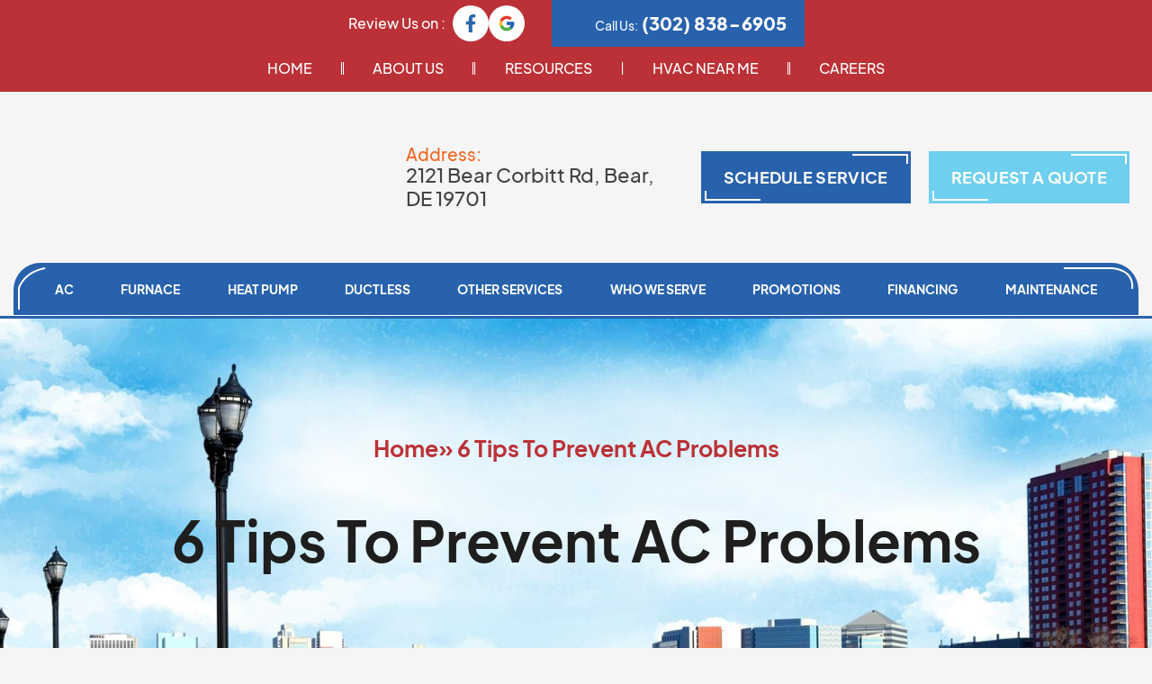

--- FILE ---
content_type: text/html; charset=UTF-8
request_url: https://www.dtheatingandcooling.com/6-tips-to-prevent-ac-problems/
body_size: 69809
content:
<!DOCTYPE html><html lang="en-US" prefix="og: https://ogp.me/ns#"><head 5 metasync_optimized><script>(function(w,i,g){w[g]=w[g]||[];if(typeof w[g].push=='function')w[g].push(i)})
(window,'GTM-TJLL2FT','google_tags_first_party');</script><script>(function(w,d,s,l){w[l]=w[l]||[];(function(){w[l].push(arguments);})('set', 'developer_id.dYzg1YT', true);
		w[l].push({'gtm.start':new Date().getTime(),event:'gtm.js'});var f=d.getElementsByTagName(s)[0],
		j=d.createElement(s);j.async=true;j.src='/analytics/';
		f.parentNode.insertBefore(j,f);
		})(window,document,'script','dataLayer');</script><meta name="twitter:description" content="Prevent AC breakdowns with 5 simple tips! Keep your air conditioner running smoothly. #ACmaintenance"><meta property="og:description" content="Prevent AC breakdowns with 5 essential tips."><meta name="description" content="Prevent AC problems with D&amp;T Heating &amp; Cooling's top tips! Stay cool and comfortable in 2025 with our expert AC maintenance advice."><meta name="keywords" data-otto-pixel="dynamic-seo" content="AC maintenance tips, prevent air conditioning problems, HVAC care, air conditioning solutions, extend AC lifespan, air conditioning repairs, home cooling tips, proactive AC maintenance"/><script type="application/ld+json" data-otto-pixel="dynamic-seo">{"@type": "ImageObject", "caption": "Email icon representing communication for D&T Heating and Cooling's HVAC services and tips for energy efficiency.", "license": "https://creativecommons.org/licenses/by-nc/4.0/", "@context": "https://schema.org/", "contentUrl": "https://www.dtheatingandcooling.com/wp-content/uploads/2021/10/mail-icon2.png", "schema_display_title": "", "schema_display_subtitle": "ImageObject"}</script><script type="application/ld+json" data-otto-pixel="dynamic-seo">{"@type": "ImageObject", "caption": "License icons for HVAC services, including Delaware, Maryland, and Pennsylvania certifications, relevant to D&T Heating and Cooling's HVAC expertise.", "license": "https://creativecommons.org/licenses/by-nc/4.0/", "@context": "https://schema.org/", "contentUrl": "https://www.dtheatingandcooling.com/wp-content/uploads/2021/10/licence-no-icon2.png", "schema_display_title": "", "schema_display_subtitle": "ImageObject"}</script><script type="application/ld+json" data-otto-pixel="dynamic-seo">{"@type": "ImageObject", "caption": "2023 Neighborhood FAVE badge from Nextdoor, highlighting D&T Heating and Cooling's community recognition.", "license": "https://creativecommons.org/licenses/by-nc/4.0/", "@context": "https://schema.org/", "contentUrl": "https://www.dtheatingandcooling.com/wp-content/uploads/2021/10/imgpsh_fullsize_anim-1.png", "schema_display_title": "", "schema_display_subtitle": "ImageObject"}</script><script type="application/ld+json" data-otto-pixel="dynamic-seo">{"@type": "ImageObject", "caption": "Phone icon representing contact options for D&T Heating & Cooling's HVAC services in Bear, DE.", "license": "https://creativecommons.org/licenses/by-nc/4.0/", "@context": "https://schema.org/", "contentUrl": "https://www.dtheatingandcooling.com/wp-content/uploads/2021/10/phone-calling-svgrepo-com-e1755516677812.webp", "schema_display_title": "", "schema_display_subtitle": "ImageObject"}</script><script type="application/ld+json" data-otto-pixel="dynamic-seo">{"@id": "https://www.dtheatingandcooling.com/#place", "geo": {"@type": "GeoCoordinates", "latitude": "38.9665229", "longitude": "-76.6340874"}, "@type": "Place", "hasMap": "https://www.google.com/maps/search/?api=1&amp;query=38.9665229,-76.6340874", "address": {"@type": "PostalAddress", "postalCode": "19701", "addressRegion": "DE", "streetAddress": "2121 Bear Corbitt Rd", "addressCountry": "United States", "addressLocality": "Bear"}, "schema_display_title": "", "schema_display_subtitle": "Place"}</script><script type="application/ld+json" data-otto-pixel="dynamic-seo">{"@id": "https://www.dtheatingandcooling.com/#website", "url": "https://www.dtheatingandcooling.com", "name": "D&amp;T Heating and Cooling", "@type": "WebSite", "publisher": {"@id": "https://www.dtheatingandcooling.com/#organization"}, "inLanguage": "en-US", "alternateName": "D &amp; T Heating &amp; Cooling", "schema_display_title": "D&amp;T Heating and Cooling", "schema_display_subtitle": "WebSite | https://www.dtheatingandcooling.com"}</script><script type="application/ld+json" data-otto-pixel="dynamic-seo">{"@id": "https://www.dtheatingandcooling.com/6-tips-to-prevent-ac-problems/#breadcrumb", "@type": "BreadcrumbList", "itemListElement": [{"item": {"@id": "https://www.dtheatingandcooling.com", "name": "Home"}, "@type": "ListItem", "position": "1"}, {"item": {"@id": "https://www.dtheatingandcooling.com/6-tips-to-prevent-ac-problems/", "name": "6 Tips To Prevent AC Problems"}, "@type": "ListItem", "position": "2"}], "schema_display_title": "", "schema_display_subtitle": "BreadcrumbList"}</script><script type="application/ld+json" data-otto-pixel="dynamic-seo">{"@id": "https://www.dtheatingandcooling.com/6-tips-to-prevent-ac-problems/#author", "name": "ciwg_CEO@906", "@type": "Person", "image": {"@id": "https://secure.gravatar.com/avatar/11c12f4d09e092b52c2adfe777ab6a8c97f90a4a0cb197af8a40ec9ee76d21e5?s=96&amp;d=mm&amp;r=g", "url": "https://secure.gravatar.com/avatar/11c12f4d09e092b52c2adfe777ab6a8c97f90a4a0cb197af8a40ec9ee76d21e5?s=96&amp;d=mm&amp;r=g", "@type": "ImageObject", "caption": "ciwg_CEO@906", "inLanguage": "en-US"}, "worksFor": {"@id": "https://www.dtheatingandcooling.com/#organization"}, "schema_display_title": "ciwg_CEO@906", "schema_display_subtitle": "Person"}</script><script type="application/ld+json" data-otto-pixel="dynamic-seo">{"@id": "https://www.dtheatingandcooling.com/6-tips-to-prevent-ac-problems/#webpage", "url": "https://www.dtheatingandcooling.com/6-tips-to-prevent-ac-problems/", "@type": "WebPage", "isPartOf": {"@id": "https://www.dtheatingandcooling.com/#website"}, "breadcrumb": {"@id": "https://www.dtheatingandcooling.com/6-tips-to-prevent-ac-problems/#breadcrumb"}, "inLanguage": "en-US", "dateModified": "2023-05-11T04:12:44-05:00", "datePublished": "2023-03-01T02:35:36-05:00", "schema_display_title": "", "schema_display_subtitle": "WebPage | https://www.dtheatingandcooling.com/6-tips-to-prevent-ac-problems/"}</script><script type="application/ld+json" data-otto-pixel="dynamic-seo">{"@type": "ImageObject", "caption": "Payment options including American Express, Mastercard, cash, and Visa for HVAC services at D&T Heating and Cooling.", "license": "https://creativecommons.org/licenses/by-nc/4.0/", "@context": "https://schema.org/", "contentUrl": "https://www.dtheatingandcooling.com/wp-content/uploads/2021/10/cards1.png", "schema_display_title": "", "schema_display_subtitle": "ImageObject"}</script><script type="application/ld+json" data-otto-pixel="dynamic-seo">{"@type": "ImageObject", "caption": "Icons representing payment options for HVAC services, emphasizing financial solutions for heating and cooling needs.", "license": "https://creativecommons.org/licenses/by-nc/4.0/", "@context": "https://schema.org/", "contentUrl": "https://www.dtheatingandcooling.com/wp-content/uploads/2021/10/cards2.png", "schema_display_title": "", "schema_display_subtitle": "ImageObject"}</script><script type="application/ld+json" data-otto-pixel="dynamic-seo">{"@type": "ImageObject", "caption": "Energize Delaware logo featuring colorful abstract shapes and text, representing energy efficiency initiatives relevant to HVAC services.", "license": "https://creativecommons.org/licenses/by-nc/4.0/", "@context": "https://schema.org/", "contentUrl": "https://www.dtheatingandcooling.com/wp-content/uploads/2019/12/energize-de-logo-fina-4c-contractor.png", "schema_display_title": "", "schema_display_subtitle": "ImageObject"}</script><script type="application/ld+json" data-otto-pixel="dynamic-seo">{"@type": "ImageObject", "caption": "Red map pin icon representing location for D&T Heating & Cooling services in Bear, DE.", "license": "https://creativecommons.org/licenses/by-nc/4.0/", "@context": "https://schema.org/", "contentUrl": "https://www.dtheatingandcooling.com/wp-content/uploads/2021/10/map-pin-svgrepo-com-e1755516507412.webp", "schema_display_title": "", "schema_display_subtitle": "ImageObject"}</script><script type="application/ld+json" data-otto-pixel="dynamic-seo">{"@id": "https://www.dtheatingandcooling.com/6-tips-to-prevent-ac-problems/#richSnippet", "@type": "BlogPosting", "author": {"@id": "https://www.dtheatingandcooling.com/6-tips-to-prevent-ac-problems/#author", "name": "ciwg_CEO@906"}, "isPartOf": {"@id": "https://www.dtheatingandcooling.com/6-tips-to-prevent-ac-problems/#webpage"}, "keywords": "Prevent AC Problems", "publisher": {"@id": "https://www.dtheatingandcooling.com/#organization"}, "inLanguage": "en-US", "description": "Because an air conditioner has many different interconnected parts, breakdowns can occur, know these 5 tips to prevent AC problem.", "dateModified": "2023-05-11T04:12:44-05:00", "datePublished": "2023-03-01T02:35:36-05:00", "mainEntityOfPage": {"@id": "https://www.dtheatingandcooling.com/6-tips-to-prevent-ac-problems/#webpage"}, "schema_display_title": "", "schema_display_subtitle": "BlogPosting"}</script><script type="application/ld+json" data-otto-pixel="dynamic-seo">{"@type": "ImageObject", "caption": "Phone icon representing D&T Heating and Cooling's contact information for HVAC service inquiries.", "license": "https://creativecommons.org/licenses/by-nc/4.0/", "@context": "https://schema.org/", "contentUrl": "https://www.dtheatingandcooling.com/wp-content/uploads/2021/10/phone-icon.png", "schema_display_title": "", "schema_display_subtitle": "ImageObject"}</script><script type="application/ld+json" data-otto-pixel="dynamic-seo">{"@type": "ImageObject", "caption": "D&T Heating and Cooling logo featuring a stylized penguin, representing HVAC services for energy efficiency and comfort solutions.", "license": "https://creativecommons.org/licenses/by-nc/4.0/", "@context": "https://schema.org/", "contentUrl": "https://www.dtheatingandcooling.com/wp-content/uploads/2021/10/logo.png", "schema_display_title": "", "schema_display_subtitle": "ImageObject"}</script><script type="application/ld+json" data-otto-pixel="dynamic-seo">{"@type": "ImageObject", "caption": "Location pin icon representing HVAC service areas, relevant to D&T Heating and Cooling's service offerings in Wilmington, DE and surrounding regions.", "license": "https://creativecommons.org/licenses/by-nc/4.0/", "@context": "https://schema.org/", "contentUrl": "https://www.dtheatingandcooling.com/wp-content/uploads/2021/10/address-icon.png", "schema_display_title": "", "schema_display_subtitle": "ImageObject"}</script><script type="application/ld+json" data-otto-pixel="dynamic-seo">{"@type": "ImageObject", "caption": "D&T Heating and Cooling logo with five-star rating, representing HVAC service quality and customer satisfaction for energy-efficient heating solutions.", "license": "https://creativecommons.org/licenses/by-nc/4.0/", "@context": "https://schema.org/", "contentUrl": "https://www.dtheatingandcooling.com/wp-content/uploads/2021/10/grw.png", "schema_display_title": "", "schema_display_subtitle": "ImageObject"}</script><script type="application/ld+json" data-otto-pixel="dynamic-seo">{"@type": "ImageObject", "caption": "D&T Heating and Cooling logo, representing HVAC services and energy efficiency solutions for winter heating savings.", "license": "https://creativecommons.org/licenses/by-nc/4.0/", "@context": "https://schema.org/", "contentUrl": "https://www.dtheatingandcooling.com/wp-content/uploads/2021/10/bbb-logo.png", "schema_display_title": "", "schema_display_subtitle": "ImageObject"}</script><script type="application/ld+json" data-otto-pixel="dynamic-seo">{"@type": "ImageObject", "caption": "Red title line graphic for D&T Heating and Cooling, emphasizing HVAC services and energy efficiency.", "license": "https://creativecommons.org/licenses/by-nc/4.0/", "@context": "https://schema.org/", "contentUrl": "https://www.dtheatingandcooling.com/wp-content/uploads/2021/10/ft-title-line-red.png", "schema_display_title": "", "schema_display_subtitle": "ImageObject"}</script><script type="application/ld+json">[{"@type": "ImageObject", "caption": "Phone icon representing D&T Heating and Cooling's contact information for HVAC service inquiries.", "license": "https://creativecommons.org/licenses/by-nc/4.0/", "@context": "https://schema.org/", "contentUrl": "https://www.dtheatingandcooling.com/wp-content/uploads/2021/10/phone-icon.png"}, {"@type": "ImageObject", "caption": "D&T Heating and Cooling logo featuring a stylized penguin, representing HVAC services for energy efficiency and comfort solutions.", "license": "https://creativecommons.org/licenses/by-nc/4.0/", "@context": "https://schema.org/", "contentUrl": "https://www.dtheatingandcooling.com/wp-content/uploads/2021/10/logo.png"}, {"@type": "ImageObject", "caption": "Location pin icon representing HVAC service areas, relevant to D&T Heating and Cooling's service offerings in Wilmington, DE and surrounding regions.", "license": "https://creativecommons.org/licenses/by-nc/4.0/", "@context": "https://schema.org/", "contentUrl": "https://www.dtheatingandcooling.com/wp-content/uploads/2021/10/address-icon.png"}, {"@type": "ImageObject", "caption": "D&T Heating and Cooling logo with five-star rating, representing HVAC service quality and customer satisfaction for energy-efficient heating solutions.", "license": "https://creativecommons.org/licenses/by-nc/4.0/", "@context": "https://schema.org/", "contentUrl": "https://www.dtheatingandcooling.com/wp-content/uploads/2021/10/grw.png"}, {"@type": "ImageObject", "caption": "D&T Heating and Cooling logo, representing HVAC services and energy efficiency solutions for winter heating savings.", "license": "https://creativecommons.org/licenses/by-nc/4.0/", "@context": "https://schema.org/", "contentUrl": "https://www.dtheatingandcooling.com/wp-content/uploads/2021/10/bbb-logo.png"}, {"@type": "ImageObject", "caption": "Red title line graphic for D&T Heating and Cooling, emphasizing HVAC services and energy efficiency.", "license": "https://creativecommons.org/licenses/by-nc/4.0/", "@context": "https://schema.org/", "contentUrl": "https://www.dtheatingandcooling.com/wp-content/uploads/2021/10/ft-title-line-red.png"}, {"@type": "ImageObject", "caption": "Email icon representing communication for D&T Heating and Cooling's HVAC services and tips for energy efficiency.", "license": "https://creativecommons.org/licenses/by-nc/4.0/", "@context": "https://schema.org/", "contentUrl": "https://www.dtheatingandcooling.com/wp-content/uploads/2021/10/mail-icon2.png"}, {"@type": "ImageObject", "caption": "License icons for HVAC services, including Delaware, Maryland, and Pennsylvania certifications, relevant to D&T Heating and Cooling's HVAC expertise.", "license": "https://creativecommons.org/licenses/by-nc/4.0/", "@context": "https://schema.org/", "contentUrl": "https://www.dtheatingandcooling.com/wp-content/uploads/2021/10/licence-no-icon2.png"}, {"@type": "ImageObject", "caption": "Payment options including American Express, Mastercard, cash, and Visa for HVAC services at D&T Heating and Cooling.", "license": "https://creativecommons.org/licenses/by-nc/4.0/", "@context": "https://schema.org/", "contentUrl": "https://www.dtheatingandcooling.com/wp-content/uploads/2021/10/cards1.png"}, {"@type": "ImageObject", "caption": "Icons representing payment options for HVAC services, emphasizing financial solutions for heating and cooling needs.", "license": "https://creativecommons.org/licenses/by-nc/4.0/", "@context": "https://schema.org/", "contentUrl": "https://www.dtheatingandcooling.com/wp-content/uploads/2021/10/cards2.png"}, {"@type": "ImageObject", "caption": "2023 Neighborhood FAVE badge from Nextdoor, highlighting D&T Heating and Cooling's community recognition.", "license": "https://creativecommons.org/licenses/by-nc/4.0/", "@context": "https://schema.org/", "contentUrl": "https://www.dtheatingandcooling.com/wp-content/uploads/2021/10/imgpsh_fullsize_anim-1.png"}, {"@type": "ImageObject", "caption": "Energize Delaware logo featuring colorful abstract shapes and text, representing energy efficiency initiatives relevant to HVAC services.", "license": "https://creativecommons.org/licenses/by-nc/4.0/", "@context": "https://schema.org/", "contentUrl": "https://www.dtheatingandcooling.com/wp-content/uploads/2019/12/energize-de-logo-fina-4c-contractor.png"}, {"@type": "ImageObject", "caption": "Red map pin icon representing location for D&T Heating & Cooling services in Bear, DE.", "license": "https://creativecommons.org/licenses/by-nc/4.0/", "@context": "https://schema.org/", "contentUrl": "https://www.dtheatingandcooling.com/wp-content/uploads/2021/10/map-pin-svgrepo-com-e1755516507412.webp"}, {"@type": "ImageObject", "caption": "Phone icon representing contact options for D&T Heating & Cooling's HVAC services in Bear, DE.", "license": "https://creativecommons.org/licenses/by-nc/4.0/", "@context": "https://schema.org/", "contentUrl": "https://www.dtheatingandcooling.com/wp-content/uploads/2021/10/phone-calling-svgrepo-com-e1755516677812.webp"}]</script><meta charset="UTF-8"><script>if(navigator.userAgent.match(/MSIE|Internet Explorer/i)||navigator.userAgent.match(/Trident\/7\..*?rv:11/i)){var href=document.location.href;if(!href.match(/[?&]nowprocket/)){if(href.indexOf("?")==-1){if(href.indexOf("#")==-1){document.location.href=href+"?nowprocket=1"}else{document.location.href=href.replace("#","?nowprocket=1#")}}else{if(href.indexOf("#")==-1){document.location.href=href+"&nowprocket=1"}else{document.location.href=href.replace("#","&nowprocket=1#")}}}}</script><script>(()=>{class RocketLazyLoadScripts{constructor(){this.v="2.0.4",this.userEvents=["keydown","keyup","mousedown","mouseup","mousemove","mouseover","mouseout","touchmove","touchstart","touchend","touchcancel","wheel","click","dblclick","input"],this.attributeEvents=["onblur","onclick","oncontextmenu","ondblclick","onfocus","onmousedown","onmouseenter","onmouseleave","onmousemove","onmouseout","onmouseover","onmouseup","onmousewheel","onscroll","onsubmit"]}async t(){this.i(),this.o(),/iP(ad|hone)/.test(navigator.userAgent)&&this.h(),this.u(),this.l(this),this.m(),this.k(this),this.p(this),this._(),await Promise.all([this.R(),this.L()]),this.lastBreath=Date.now(),this.S(this),this.P(),this.D(),this.O(),this.M(),await this.C(this.delayedScripts.normal),await this.C(this.delayedScripts.defer),await this.C(this.delayedScripts.async),await this.T(),await this.F(),await this.j(),await this.A(),window.dispatchEvent(new Event("rocket-allScriptsLoaded")),this.everythingLoaded=!0,this.lastTouchEnd&&await new Promise(t=>setTimeout(t,500-Date.now()+this.lastTouchEnd)),this.I(),this.H(),this.U(),this.W()}i(){this.CSPIssue=sessionStorage.getItem("rocketCSPIssue"),document.addEventListener("securitypolicyviolation",t=>{this.CSPIssue||"script-src-elem"!==t.violatedDirective||"data"!==t.blockedURI||(this.CSPIssue=!0,sessionStorage.setItem("rocketCSPIssue",!0))},{isRocket:!0})}o(){window.addEventListener("pageshow",t=>{this.persisted=t.persisted,this.realWindowLoadedFired=!0},{isRocket:!0}),window.addEventListener("pagehide",()=>{this.onFirstUserAction=null},{isRocket:!0})}h(){let t;function e(e){t=e}window.addEventListener("touchstart",e,{isRocket:!0}),window.addEventListener("touchend",function i(o){o.changedTouches[0]&&t.changedTouches[0]&&Math.abs(o.changedTouches[0].pageX-t.changedTouches[0].pageX)<10&&Math.abs(o.changedTouches[0].pageY-t.changedTouches[0].pageY)<10&&o.timeStamp-t.timeStamp<200&&(window.removeEventListener("touchstart",e,{isRocket:!0}),window.removeEventListener("touchend",i,{isRocket:!0}),"INPUT"===o.target.tagName&&"text"===o.target.type||(o.target.dispatchEvent(new TouchEvent("touchend",{target:o.target,bubbles:!0})),o.target.dispatchEvent(new MouseEvent("mouseover",{target:o.target,bubbles:!0})),o.target.dispatchEvent(new PointerEvent("click",{target:o.target,bubbles:!0,cancelable:!0,detail:1,clientX:o.changedTouches[0].clientX,clientY:o.changedTouches[0].clientY})),event.preventDefault()))},{isRocket:!0})}q(t){this.userActionTriggered||("mousemove"!==t.type||this.firstMousemoveIgnored?"keyup"===t.type||"mouseover"===t.type||"mouseout"===t.type||(this.userActionTriggered=!0,this.onFirstUserAction&&this.onFirstUserAction()):this.firstMousemoveIgnored=!0),"click"===t.type&&t.preventDefault(),t.stopPropagation(),t.stopImmediatePropagation(),"touchstart"===this.lastEvent&&"touchend"===t.type&&(this.lastTouchEnd=Date.now()),"click"===t.type&&(this.lastTouchEnd=0),this.lastEvent=t.type,t.composedPath&&t.composedPath()[0].getRootNode()instanceof ShadowRoot&&(t.rocketTarget=t.composedPath()[0]),this.savedUserEvents.push(t)}u(){this.savedUserEvents=[],this.userEventHandler=this.q.bind(this),this.userEvents.forEach(t=>window.addEventListener(t,this.userEventHandler,{passive:!1,isRocket:!0})),document.addEventListener("visibilitychange",this.userEventHandler,{isRocket:!0})}U(){this.userEvents.forEach(t=>window.removeEventListener(t,this.userEventHandler,{passive:!1,isRocket:!0})),document.removeEventListener("visibilitychange",this.userEventHandler,{isRocket:!0}),this.savedUserEvents.forEach(t=>{(t.rocketTarget||t.target).dispatchEvent(new window[t.constructor.name](t.type,t))})}m(){const t="return false",e=Array.from(this.attributeEvents,t=>"data-rocket-"+t),i="["+this.attributeEvents.join("],[")+"]",o="[data-rocket-"+this.attributeEvents.join("],[data-rocket-")+"]",s=(e,i,o)=>{o&&o!==t&&(e.setAttribute("data-rocket-"+i,o),e["rocket"+i]=new Function("event",o),e.setAttribute(i,t))};new MutationObserver(t=>{for(const n of t)"attributes"===n.type&&(n.attributeName.startsWith("data-rocket-")||this.everythingLoaded?n.attributeName.startsWith("data-rocket-")&&this.everythingLoaded&&this.N(n.target,n.attributeName.substring(12)):s(n.target,n.attributeName,n.target.getAttribute(n.attributeName))),"childList"===n.type&&n.addedNodes.forEach(t=>{if(t.nodeType===Node.ELEMENT_NODE)if(this.everythingLoaded)for(const i of[t,...t.querySelectorAll(o)])for(const t of i.getAttributeNames())e.includes(t)&&this.N(i,t.substring(12));else for(const e of[t,...t.querySelectorAll(i)])for(const t of e.getAttributeNames())this.attributeEvents.includes(t)&&s(e,t,e.getAttribute(t))})}).observe(document,{subtree:!0,childList:!0,attributeFilter:[...this.attributeEvents,...e]})}I(){this.attributeEvents.forEach(t=>{document.querySelectorAll("[data-rocket-"+t+"]").forEach(e=>{this.N(e,t)})})}N(t,e){const i=t.getAttribute("data-rocket-"+e);i&&(t.setAttribute(e,i),t.removeAttribute("data-rocket-"+e))}k(t){Object.defineProperty(HTMLElement.prototype,"onclick",{get(){return this.rocketonclick||null},set(e){this.rocketonclick=e,this.setAttribute(t.everythingLoaded?"onclick":"data-rocket-onclick","this.rocketonclick(event)")}})}S(t){function e(e,i){let o=e[i];e[i]=null,Object.defineProperty(e,i,{get:()=>o,set(s){t.everythingLoaded?o=s:e["rocket"+i]=o=s}})}e(document,"onreadystatechange"),e(window,"onload"),e(window,"onpageshow");try{Object.defineProperty(document,"readyState",{get:()=>t.rocketReadyState,set(e){t.rocketReadyState=e},configurable:!0}),document.readyState="loading"}catch(t){console.log("WPRocket DJE readyState conflict, bypassing")}}l(t){this.originalAddEventListener=EventTarget.prototype.addEventListener,this.originalRemoveEventListener=EventTarget.prototype.removeEventListener,this.savedEventListeners=[],EventTarget.prototype.addEventListener=function(e,i,o){o&&o.isRocket||!t.B(e,this)&&!t.userEvents.includes(e)||t.B(e,this)&&!t.userActionTriggered||e.startsWith("rocket-")||t.everythingLoaded?t.originalAddEventListener.call(this,e,i,o):(t.savedEventListeners.push({target:this,remove:!1,type:e,func:i,options:o}),"mouseenter"!==e&&"mouseleave"!==e||t.originalAddEventListener.call(this,e,t.savedUserEvents.push,o))},EventTarget.prototype.removeEventListener=function(e,i,o){o&&o.isRocket||!t.B(e,this)&&!t.userEvents.includes(e)||t.B(e,this)&&!t.userActionTriggered||e.startsWith("rocket-")||t.everythingLoaded?t.originalRemoveEventListener.call(this,e,i,o):t.savedEventListeners.push({target:this,remove:!0,type:e,func:i,options:o})}}J(t,e){this.savedEventListeners=this.savedEventListeners.filter(i=>{let o=i.type,s=i.target||window;return e!==o||t!==s||(this.B(o,s)&&(i.type="rocket-"+o),this.$(i),!1)})}H(){EventTarget.prototype.addEventListener=this.originalAddEventListener,EventTarget.prototype.removeEventListener=this.originalRemoveEventListener,this.savedEventListeners.forEach(t=>this.$(t))}$(t){t.remove?this.originalRemoveEventListener.call(t.target,t.type,t.func,t.options):this.originalAddEventListener.call(t.target,t.type,t.func,t.options)}p(t){let e;function i(e){return t.everythingLoaded?e:e.split(" ").map(t=>"load"===t||t.startsWith("load.")?"rocket-jquery-load":t).join(" ")}function o(o){function s(e){const s=o.fn[e];o.fn[e]=o.fn.init.prototype[e]=function(){return this[0]===window&&t.userActionTriggered&&("string"==typeof arguments[0]||arguments[0]instanceof String?arguments[0]=i(arguments[0]):"object"==typeof arguments[0]&&Object.keys(arguments[0]).forEach(t=>{const e=arguments[0][t];delete arguments[0][t],arguments[0][i(t)]=e})),s.apply(this,arguments),this}}if(o&&o.fn&&!t.allJQueries.includes(o)){const e={DOMContentLoaded:[],"rocket-DOMContentLoaded":[]};for(const t in e)document.addEventListener(t,()=>{e[t].forEach(t=>t())},{isRocket:!0});o.fn.ready=o.fn.init.prototype.ready=function(i){function s(){parseInt(o.fn.jquery)>2?setTimeout(()=>i.bind(document)(o)):i.bind(document)(o)}return"function"==typeof i&&(t.realDomReadyFired?!t.userActionTriggered||t.fauxDomReadyFired?s():e["rocket-DOMContentLoaded"].push(s):e.DOMContentLoaded.push(s)),o([])},s("on"),s("one"),s("off"),t.allJQueries.push(o)}e=o}t.allJQueries=[],o(window.jQuery),Object.defineProperty(window,"jQuery",{get:()=>e,set(t){o(t)}})}P(){const t=new Map;document.write=document.writeln=function(e){const i=document.currentScript,o=document.createRange(),s=i.parentElement;let n=t.get(i);void 0===n&&(n=i.nextSibling,t.set(i,n));const c=document.createDocumentFragment();o.setStart(c,0),c.appendChild(o.createContextualFragment(e)),s.insertBefore(c,n)}}async R(){return new Promise(t=>{this.userActionTriggered?t():this.onFirstUserAction=t})}async L(){return new Promise(t=>{document.addEventListener("DOMContentLoaded",()=>{this.realDomReadyFired=!0,t()},{isRocket:!0})})}async j(){return this.realWindowLoadedFired?Promise.resolve():new Promise(t=>{window.addEventListener("load",t,{isRocket:!0})})}M(){this.pendingScripts=[];this.scriptsMutationObserver=new MutationObserver(t=>{for(const e of t)e.addedNodes.forEach(t=>{"SCRIPT"!==t.tagName||t.noModule||t.isWPRocket||this.pendingScripts.push({script:t,promise:new Promise(e=>{const i=()=>{const i=this.pendingScripts.findIndex(e=>e.script===t);i>=0&&this.pendingScripts.splice(i,1),e()};t.addEventListener("load",i,{isRocket:!0}),t.addEventListener("error",i,{isRocket:!0}),setTimeout(i,1e3)})})})}),this.scriptsMutationObserver.observe(document,{childList:!0,subtree:!0})}async F(){await this.X(),this.pendingScripts.length?(await this.pendingScripts[0].promise,await this.F()):this.scriptsMutationObserver.disconnect()}D(){this.delayedScripts={normal:[],async:[],defer:[]},document.querySelectorAll("script[type$=rocketlazyloadscript]").forEach(t=>{t.hasAttribute("data-rocket-src")?t.hasAttribute("async")&&!1!==t.async?this.delayedScripts.async.push(t):t.hasAttribute("defer")&&!1!==t.defer||"module"===t.getAttribute("data-rocket-type")?this.delayedScripts.defer.push(t):this.delayedScripts.normal.push(t):this.delayedScripts.normal.push(t)})}async _(){await this.L();let t=[];document.querySelectorAll("script[type$=rocketlazyloadscript][data-rocket-src]").forEach(e=>{let i=e.getAttribute("data-rocket-src");if(i&&!i.startsWith("data:")){i.startsWith("//")&&(i=location.protocol+i);try{const o=new URL(i).origin;o!==location.origin&&t.push({src:o,crossOrigin:e.crossOrigin||"module"===e.getAttribute("data-rocket-type")})}catch(t){}}}),t=[...new Map(t.map(t=>[JSON.stringify(t),t])).values()],this.Y(t,"preconnect")}async G(t){if(await this.K(),!0!==t.noModule||!("noModule"in HTMLScriptElement.prototype))return new Promise(e=>{let i;function o(){(i||t).setAttribute("data-rocket-status","executed"),e()}try{if(navigator.userAgent.includes("Firefox/")||""===navigator.vendor||this.CSPIssue)i=document.createElement("script"),[...t.attributes].forEach(t=>{let e=t.nodeName;"type"!==e&&("data-rocket-type"===e&&(e="type"),"data-rocket-src"===e&&(e="src"),i.setAttribute(e,t.nodeValue))}),t.text&&(i.text=t.text),t.nonce&&(i.nonce=t.nonce),i.hasAttribute("src")?(i.addEventListener("load",o,{isRocket:!0}),i.addEventListener("error",()=>{i.setAttribute("data-rocket-status","failed-network"),e()},{isRocket:!0}),setTimeout(()=>{i.isConnected||e()},1)):(i.text=t.text,o()),i.isWPRocket=!0,t.parentNode.replaceChild(i,t);else{const i=t.getAttribute("data-rocket-type"),s=t.getAttribute("data-rocket-src");i?(t.type=i,t.removeAttribute("data-rocket-type")):t.removeAttribute("type"),t.addEventListener("load",o,{isRocket:!0}),t.addEventListener("error",i=>{this.CSPIssue&&i.target.src.startsWith("data:")?(console.log("WPRocket: CSP fallback activated"),t.removeAttribute("src"),this.G(t).then(e)):(t.setAttribute("data-rocket-status","failed-network"),e())},{isRocket:!0}),s?(t.fetchPriority="high",t.removeAttribute("data-rocket-src"),t.src=s):t.src="data:text/javascript;base64,"+window.btoa(unescape(encodeURIComponent(t.text)))}}catch(i){t.setAttribute("data-rocket-status","failed-transform"),e()}});t.setAttribute("data-rocket-status","skipped")}async C(t){const e=t.shift();return e?(e.isConnected&&await this.G(e),this.C(t)):Promise.resolve()}O(){this.Y([...this.delayedScripts.normal,...this.delayedScripts.defer,...this.delayedScripts.async],"preload")}Y(t,e){this.trash=this.trash||[];let i=!0;var o=document.createDocumentFragment();t.forEach(t=>{const s=t.getAttribute&&t.getAttribute("data-rocket-src")||t.src;if(s&&!s.startsWith("data:")){const n=document.createElement("link");n.href=s,n.rel=e,"preconnect"!==e&&(n.as="script",n.fetchPriority=i?"high":"low"),t.getAttribute&&"module"===t.getAttribute("data-rocket-type")&&(n.crossOrigin=!0),t.crossOrigin&&(n.crossOrigin=t.crossOrigin),t.integrity&&(n.integrity=t.integrity),t.nonce&&(n.nonce=t.nonce),o.appendChild(n),this.trash.push(n),i=!1}}),document.head.appendChild(o)}W(){this.trash.forEach(t=>t.remove())}async T(){try{document.readyState="interactive"}catch(t){}this.fauxDomReadyFired=!0;try{await this.K(),this.J(document,"readystatechange"),document.dispatchEvent(new Event("rocket-readystatechange")),await this.K(),document.rocketonreadystatechange&&document.rocketonreadystatechange(),await this.K(),this.J(document,"DOMContentLoaded"),document.dispatchEvent(new Event("rocket-DOMContentLoaded")),await this.K(),this.J(window,"DOMContentLoaded"),window.dispatchEvent(new Event("rocket-DOMContentLoaded"))}catch(t){console.error(t)}}async A(){try{document.readyState="complete"}catch(t){}try{await this.K(),this.J(document,"readystatechange"),document.dispatchEvent(new Event("rocket-readystatechange")),await this.K(),document.rocketonreadystatechange&&document.rocketonreadystatechange(),await this.K(),this.J(window,"load"),window.dispatchEvent(new Event("rocket-load")),await this.K(),window.rocketonload&&window.rocketonload(),await this.K(),this.allJQueries.forEach(t=>t(window).trigger("rocket-jquery-load")),await this.K(),this.J(window,"pageshow");const t=new Event("rocket-pageshow");t.persisted=this.persisted,window.dispatchEvent(t),await this.K(),window.rocketonpageshow&&window.rocketonpageshow({persisted:this.persisted})}catch(t){console.error(t)}}async K(){Date.now()-this.lastBreath>45&&(await this.X(),this.lastBreath=Date.now())}async X(){return document.hidden?new Promise(t=>setTimeout(t)):new Promise(t=>requestAnimationFrame(t))}B(t,e){return e===document&&"readystatechange"===t||(e===document&&"DOMContentLoaded"===t||(e===window&&"DOMContentLoaded"===t||(e===window&&"load"===t||e===window&&"pageshow"===t)))}static run(){(new RocketLazyLoadScripts).t()}}RocketLazyLoadScripts.run()})();</script><meta name="viewport" content="width=device-width, initial-scale=1"><link rel="profile" href="https://gmpg.org/xfn/11"><style></style><link rel="dns-prefetch" href="//sa.searchatlas.com"><link rel="preconnect" href="https://sa.searchatlas.com" crossorigin><meta name="otto" content="uuid=20b4771c-6831-4e95-8906-536c3816e559; type=wordpress; enabled=true; version=2.5.14"><script type="rocketlazyloadscript">window.__SA_DYO_INITIALIZED__=true;</script><!-- Search Engine Optimization by Rank Math PRO - https://rankmath.com/ --><title>Top 6 Tips to Prevent AC Problems in 2025 | D&amp;T Heating</title><link data-rocket-preload as="style" href="https://fonts.googleapis.com/css?family=Open%20Sans%3A400%2C300%2C300italic%2C800italic%2C800%2C700italic%2C700%2C600italic%2C600%2C400italic%7CRoboto%3A400%2C300%2C400italic%2C500%2C500italic%2C700%2C700italic%2C900%2C900italic%7CMontserrat%3A400%2C700%7CRoboto%3A100%2C100i%2C300%2C300i%2C400%2C400i%2C500%2C500i%2C700%2C700i%2C900%2C900i&amp;display=swap" rel="preload"><link href="https://fonts.googleapis.com/css?family=Open%20Sans%3A400%2C300%2C300italic%2C800italic%2C800%2C700italic%2C700%2C600italic%2C600%2C400italic%7CRoboto%3A400%2C300%2C400italic%2C500%2C500italic%2C700%2C700italic%2C900%2C900italic%7CMontserrat%3A400%2C700%7CRoboto%3A100%2C100i%2C300%2C300i%2C400%2C400i%2C500%2C500i%2C700%2C700i%2C900%2C900i&amp;display=swap" media="print" onload="this.media='all'" rel="stylesheet"><style id="wpr-usedcss">img:is([sizes=auto i],[sizes^="auto," i]){contain-intrinsic-size:3000px 1500px}address,blockquote,body,dd,dl,dt,fieldset,figure,h1,h2,h3,h4,h5,h6,hr,html,iframe,legend,li,ol,p,pre,textarea,ul{border:0;font-size:100%;font-style:inherit;font-weight:inherit;margin:0;outline:0;padding:0;vertical-align:baseline}html{-webkit-text-size-adjust:100%;-ms-text-size-adjust:100%}body{margin:0}main,nav{display:block}progress{display:inline-block;vertical-align:baseline}a{background-color:transparent}a:active{outline:0}a,a:focus,a:hover,a:visited{text-decoration:none}abbr[title]{border-bottom:1px dotted}dfn{font-style:italic}mark{background:#ff0;color:#000}small{font-size:80%}sub,sup{font-size:75%;line-height:0;position:relative;vertical-align:baseline}sup{top:-.5em}sub{bottom:-.25em}img{border:0}svg:not(:root){overflow:hidden}figure{margin:0}hr{box-sizing:content-box;height:0}pre{overflow:auto}code,kbd,pre,samp{font-size:1em}button,input,optgroup,select,textarea{color:inherit;font:inherit;margin:0}button{overflow:visible}button,select{text-transform:none}button,html input[type=button],input[type=reset],input[type=submit]{-webkit-appearance:button;cursor:pointer}button[disabled],html input[disabled]{cursor:default}button::-moz-focus-inner,input::-moz-focus-inner{border:0;padding:0}input{line-height:normal}input[type=checkbox],input[type=radio]{box-sizing:border-box;padding:0}input[type=number]::-webkit-inner-spin-button,input[type=number]::-webkit-outer-spin-button{height:auto}input[type=search]{-webkit-appearance:textfield;box-sizing:content-box}#comments .submit{padding:10px 15px;border-radius:2px;line-height:1.85714285714286;border:0}input[type=search]::-webkit-search-cancel-button,input[type=search]::-webkit-search-decoration{-webkit-appearance:none}fieldset{border:1px solid var(--ast-border-color);margin:0;padding:.35em .625em .75em}legend{border:0;padding:0}fieldset legend{margin-bottom:1.5em;padding:0 .5em}textarea{overflow:auto}optgroup{font-weight:700}table{border-collapse:collapse;border-spacing:0}td,th{padding:0}.ast-container{max-width:100%}.ast-container{margin-left:auto;margin-right:auto;padding-left:20px;padding-right:20px}h1,h2,h3,h4,h5,h6{clear:both}h1{color:#808285;font-size:2em;line-height:1.2}h2{color:#808285;font-size:1.7em;line-height:1.3}h3{color:#808285;font-size:1.5em;line-height:1.4}h4{color:#808285;line-height:1.5;font-size:1.3em}h5{color:#808285;line-height:1.6;font-size:1.2em}h6{color:#808285;line-height:1.7;font-size:1.1em}html{box-sizing:border-box}*,:after,:before{box-sizing:inherit}body{color:#808285;background:#fff;font-style:normal}ol,ul{margin:0 0 1.5em 3em}ul{list-style:disc}ol{list-style:decimal}li>ol,li>ul{margin-bottom:0;margin-left:1.5em}dt{font-weight:600}dd{margin:0 1.5em 1em}b,strong{font-weight:700}cite,dfn,em{font-style:italic}blockquote{quotes:"" ""}blockquote:after,blockquote:before{content:""}blockquote{border-left:5px solid var(--ast-border-color);padding:20px;font-size:1.2em;font-style:italic;margin:0 0 1.5em;position:relative}address{margin:0 0 1.5em}address,cite{font-style:italic}abbr,acronym{border-bottom:1px dotted #666;cursor:help}pre{background:var(--ast-code-block-background);font-family:"Courier 10 Pitch",Courier,monospace;margin-bottom:1.6em;overflow:auto;max-width:100%;padding:1.6em}code,kbd,tt,var{font:1em Monaco,Consolas,"Andale Mono","DejaVu Sans Mono",monospace}img{height:auto;max-width:100%}hr{background-color:#ccc;border:0;height:1px;margin-bottom:1.5em}.button,button,input,select,textarea{color:#808285;font-weight:400;font-size:100%;margin:0;vertical-align:baseline}button,input{line-height:normal}big{font-size:125%}ins,mark{background:0 0;text-decoration:none}table,td,th{border:1px solid var(--ast-border-color)}table{border-collapse:separate;border-spacing:0;border-width:1px 0 0 1px;margin:0 0 1.5em;width:100%}th{font-weight:600}td,th{padding:.7em 1em;border-width:0 1px 1px 0}.button,button,input[type=button],input[type=reset],input[type=submit]{border:1px solid;border-color:var(--ast-border-color);border-radius:2px;background:#e6e6e6;padding:.6em 1em .4em;color:#fff}.button:focus,.button:hover,button:focus,button:hover,input[type=button]:focus,input[type=button]:hover,input[type=reset]:focus,input[type=reset]:hover,input[type=submit]:focus,input[type=submit]:hover{color:#fff;border-color:var(--ast-border-color)}.button:active,.button:focus,button:active,button:focus,input[type=button]:active,input[type=button]:focus,input[type=reset]:active,input[type=reset]:focus,input[type=submit]:active,input[type=submit]:focus{border-color:var(--ast-border-color);outline:0}input[type=email],input[type=password],input[type=search],input[type=tel],input[type=text],input[type=url],textarea{color:#666;border:1px solid var(--ast-border-color);border-radius:2px;-webkit-appearance:none}input[type=email]:focus,input[type=password]:focus,input[type=search]:focus,input[type=tel]:focus,input[type=text]:focus,input[type=url]:focus,textarea:focus{color:#111}textarea{padding-left:3px;width:100%}a{color:#4169e1}a:focus,a:hover{color:#191970}a:focus{outline:dotted thin}a:hover{outline:0}.screen-reader-text{border:0;clip:rect(1px,1px,1px,1px);height:1px;margin:-1px;overflow:hidden;padding:0;position:absolute;width:1px;word-wrap:normal!important}.screen-reader-text:focus{background-color:#f1f1f1;border-radius:2px;box-shadow:0 0 2px 2px rgba(0,0,0,.6);clip:auto!important;color:#21759b;display:block;font-size:12.25px;font-size:.875rem;height:auto;left:5px;line-height:normal;padding:15px 23px 14px;text-decoration:none;top:5px;width:auto;z-index:100000}embed,iframe,object{max-width:100%}::selection{color:#fff;background:#0274be}body{-webkit-font-smoothing:antialiased;-moz-osx-font-smoothing:grayscale}body:not(.logged-in){position:relative}#page{position:relative}a,a:focus{text-decoration:none}.site-header a *,a{transition:all .2s linear}img{vertical-align:middle}p{margin-bottom:1.75em}blockquote{margin:1.5em 1em 1.5em 3em;font-size:1.1em;line-height:inherit;position:relative}.button,input[type=button],input[type=submit]{border-radius:0;padding:18px 30px;border:0;box-shadow:none;text-shadow:none}.button:hover,input[type=button]:hover,input[type=submit]:hover{box-shadow:none}.button:active,.button:focus,input[type=button]:active,input[type=button]:focus,input[type=submit]:active,input[type=submit]:focus{box-shadow:none}.search-form .search-field{outline:0}.ast-search-menu-icon{position:relative;z-index:3}.site .skip-link{background-color:#f1f1f1;box-shadow:0 0 1px 1px rgba(0,0,0,.2);color:#21759b;display:block;font-family:Montserrat,"Helvetica Neue",sans-serif;font-size:14px;font-weight:700;left:-9999em;outline:0;padding:15px 23px 14px;text-decoration:none;text-transform:none;top:-9999em}.site .skip-link:focus{clip:auto;height:auto;left:6px;top:7px;width:auto;z-index:100000;outline:dotted thin}input,select{line-height:1}body,button,input[type=button],input[type=submit],textarea{line-height:1.85714285714286}body{background-color:#fff}#page{display:block}#primary{width:100%}#primary{margin:4em 0}.ast-search-icon .astra-search-icon{font-size:1.3em}.ast-header-break-point .dropdown-menu-toggle{display:none}.ast-button-wrap{display:inline-block}.ast-button-wrap button{box-shadow:none;border:none}.ast-button-wrap .menu-toggle{padding:0;width:2.2em;height:2.1em;font-size:1.5em;font-weight:400;border-radius:2px;-webkit-font-smoothing:antialiased;-moz-osx-font-smoothing:grayscale;border-radius:2px;vertical-align:middle;line-height:1.85714285714286}.ast-button-wrap .menu-toggle.main-header-menu-toggle{padding:0 .5em;width:auto;text-align:center}.ast-button-wrap .menu-toggle:focus{outline:dotted thin}.site-header .menu-link *{transition:none}.ast-header-break-point .main-header-bar-navigation{flex:auto}.sticky{display:block}.hentry{margin:0 0 1.5em}body{overflow-x:hidden}.widget{margin:0 0 2.8em}.widget:last-child{margin-bottom:0}.widget select{max-width:100%}.widget ul{margin:0;list-style-type:none}.ast-nav-menu .sub-menu{line-height:1.45}.ast-header-break-point #ast-mobile-header{display:block}.ast-header-break-point .main-header-bar-navigation{line-height:3}.ast-header-break-point .main-header-bar-navigation .menu-item-has-children>.ast-menu-toggle{display:inline-block;position:absolute;font-size:inherit;top:0;right:20px;cursor:pointer;-webkit-font-smoothing:antialiased;-moz-osx-font-smoothing:grayscale;padding:0 .907em;font-weight:400;line-height:inherit}.ast-header-break-point .main-header-bar-navigation .menu-item-has-children .sub-menu{display:none}.ast-header-break-point .ast-nav-menu .sub-menu{line-height:3}.ast-hfb-header.ast-header-break-point .main-header-bar-navigation{width:100%;margin:0}.ast-button-wrap .menu-toggle.main-header-menu-toggle{padding:.5em;align-items:center;-js-display:flex;display:flex}.site-header{z-index:99;position:relative}.ast-menu-toggle{display:none;background:0 0;color:inherit;border-style:dotted;border-color:transparent}.ast-menu-toggle:focus,.ast-menu-toggle:hover{background:0 0;border-color:inherit;color:inherit}.ast-menu-toggle:focus{outline:dotted thin}.ast-header-break-point .main-header-bar-navigation{width:calc(100% + 40px);margin:0 -20px}.ast-header-break-point .ast-builder-menu{width:100%}input[type=email],input[type=number],input[type=password],input[type=reset],input[type=search],input[type=tel],input[type=text],input[type=url],select,textarea{color:#666;padding:.75em;height:auto;border-width:1px;border-style:solid;border-color:var(--ast-border-color);border-radius:2px;background:var(--ast-comment-inputs-background);box-shadow:none;box-sizing:border-box;transition:all .2s linear}input[type=email]:focus,input[type=password]:focus,input[type=reset]:focus,input[type=search]:focus,input[type=tel]:focus,input[type=text]:focus,input[type=url]:focus,select:focus,textarea:focus{background-color:#fff;border-color:var(--ast-border-color);box-shadow:none}input[type=button],input[type=button]:focus,input[type=button]:hover,input[type=reset],input[type=reset]:focus,input[type=reset]:hover,input[type=submit],input[type=submit]:focus,input[type=submit]:hover{box-shadow:none}textarea{width:100%}input[type=search]:focus{outline:dotted thin}.astra-dark-mode-enable input[type=email],.astra-dark-mode-enable input[type=number],.astra-dark-mode-enable input[type=password],.astra-dark-mode-enable input[type=reset],.astra-dark-mode-enable input[type=search],.astra-dark-mode-enable input[type=tel],.astra-dark-mode-enable input[type=text],.astra-dark-mode-enable input[type=url],.astra-dark-mode-enable textarea{background-color:var(--ast-global-color-secondary,--ast-global-color-5);color:var(--ast-global-color-2)!important;border:1px solid var(--ast-border-color)}.astra-dark-mode-enable input[type=email]:focus,.astra-dark-mode-enable input[type=number]:focus,.astra-dark-mode-enable input[type=password]:focus,.astra-dark-mode-enable input[type=reset]:focus,.astra-dark-mode-enable input[type=search]:focus,.astra-dark-mode-enable input[type=tel]:focus,.astra-dark-mode-enable input[type=text]:focus,.astra-dark-mode-enable input[type=url]:focus,.astra-dark-mode-enable textarea:focus{border:1px solid var(--ast-global-color-0)!important;background-color:var(--ast-global-color-secondary,--ast-global-color-5)!important}.astra-dark-mode-enable select{background-color:var(--ast-global-color-secondary,--ast-global-color-5);border-color:var(--ast-border-color);color:var(--ast-global-color-2)}input[type=range]{-webkit-appearance:none;width:100%;margin:5.7px 0;padding:0;border:none}input[type=range]:focus{outline:0}input[type=range]::-webkit-slider-runnable-track{width:100%;height:8.6px;cursor:pointer;box-shadow:2.6px 2.6px .4px #ccc,0 0 2.6px #d9d9d9;background:rgba(255,255,255,.2);border-radius:13.6px;border:0 solid #fff}input[type=range]::-webkit-slider-thumb{box-shadow:0 0 0 rgba(255,221,0,.37),0 0 0 rgba(255,224,26,.37);border:7.9px solid #0274be;height:20px;width:20px;border-radius:50px;background:#0274be;cursor:pointer;-webkit-appearance:none;margin-top:-5.7px}input[type=range]:focus::-webkit-slider-runnable-track{background:rgba(255,255,255,.2)}input[type=range]::-moz-range-track{width:100%;height:8.6px;cursor:pointer;box-shadow:2.6px 2.6px .4px #ccc,0 0 2.6px #d9d9d9;background:rgba(255,255,255,.2);border-radius:13.6px;border:0 solid #fff}input[type=range]::-moz-range-thumb{box-shadow:0 0 0 rgba(255,221,0,.37),0 0 0 rgba(255,224,26,.37);border:7.9px solid #0274be;height:20px;width:20px;border-radius:50px;background:#0274be;cursor:pointer}input[type=range]::-ms-track{width:100%;height:8.6px;cursor:pointer;background:0 0;border-color:transparent;color:transparent}input[type=range]::-ms-fill-lower{background:rgba(199,199,199,.2);border:0 solid #fff;border-radius:27.2px;box-shadow:2.6px 2.6px .4px #ccc,0 0 2.6px #d9d9d9}input[type=range]::-ms-fill-upper{background:rgba(255,255,255,.2);border:0 solid #fff;border-radius:27.2px;box-shadow:2.6px 2.6px .4px #ccc,0 0 2.6px #d9d9d9}input[type=range]::-ms-thumb{box-shadow:0 0 0 rgba(255,221,0,.37),0 0 0 rgba(255,224,26,.37);border:7.9px solid #0274be;height:20px;width:20px;border-radius:50px;background:#0274be;cursor:pointer;height:8.6px}input[type=range]:focus::-ms-fill-lower{background:rgba(255,255,255,.2)}input[type=range]:focus::-ms-fill-upper{background:rgba(255,255,255,.2)}input[type=color]{border:none;width:100px;padding:0;height:30px;cursor:pointer}input[type=color]::-webkit-color-swatch-wrapper{padding:0;border:none}input[type=color]::-webkit-color-swatch{border:none}.search .site-content .content-area .search-form{margin-bottom:3em}:root{--ast-post-nav-space:0;--ast-container-default-xlg-padding:6.67em;--ast-container-default-lg-padding:5.67em;--ast-container-default-slg-padding:4.34em;--ast-container-default-md-padding:3.34em;--ast-container-default-sm-padding:6.67em;--ast-container-default-xs-padding:2.4em;--ast-container-default-xxs-padding:1.4em;--ast-code-block-background:#EEEEEE;--ast-comment-inputs-background:#FAFAFA;--ast-normal-container-width:1200px;--ast-narrow-container-width:750px;--ast-blog-title-font-weight:normal;--ast-blog-meta-weight:inherit;--ast-global-color-primary:var(--ast-global-color-5);--ast-global-color-secondary:var(--ast-global-color-4);--ast-global-color-alternate-background:var(--ast-global-color-7);--ast-global-color-subtle-background:var(--ast-global-color-6);--ast-bg-style-guide:#F8FAFC;--ast-shadow-style-guide:0px 0px 4px 0 #00000057;--ast-global-dark-bg-style:#fff;--ast-global-dark-lfs:#fbfbfb;--ast-widget-bg-color:#fafafa;--ast-wc-container-head-bg-color:#fbfbfb;--ast-title-layout-bg:#eeeeee;--ast-search-border-color:#e7e7e7;--ast-lifter-hover-bg:#e6e6e6;--ast-gallery-block-color:#000;--srfm-color-input-label:var(--ast-global-color-2)}html{font-size:93.75%}a{color:var(--ast-global-color-0)}a:focus,a:hover{color:var(--ast-global-color-1)}body,button,input,select,textarea{font-family:-apple-system,BlinkMacSystemFont,'Segoe UI',Roboto,Oxygen-Sans,Ubuntu,Cantarell,'Helvetica Neue',sans-serif;font-weight:inherit;font-size:15px;font-size:1rem;line-height:var(--ast-body-line-height,1.65em)}blockquote{color:var(--ast-global-color-3)}h1,h2,h3,h4,h5,h6{font-weight:600}h1{font-size:40px;font-size:2.6666666666667rem;font-weight:600;line-height:1.4em}h2{font-size:32px;font-size:2.1333333333333rem;font-weight:600;line-height:1.3em}h3{font-size:26px;font-size:1.7333333333333rem;font-weight:600;line-height:1.3em}h4{font-size:24px;font-size:1.6rem;line-height:1.2em;font-weight:600}h5{font-size:20px;font-size:1.3333333333333rem;line-height:1.2em;font-weight:600}h6{font-size:16px;font-size:1.0666666666667rem;line-height:1.25em;font-weight:600}::selection{background-color:var(--ast-global-color-0);color:#fff}body,h1,h2,h3,h4,h5,h6{color:var(--ast-global-color-3)}input:focus,input[type=email]:focus,input[type=password]:focus,input[type=reset]:focus,input[type=search]:focus,input[type=text]:focus,input[type=url]:focus,textarea:focus{border-color:var(--ast-global-color-0)}input[type=checkbox]:checked,input[type=checkbox]:focus:checked,input[type=checkbox]:hover:checked,input[type=radio]:checked,input[type=range]::-webkit-slider-thumb,input[type=reset]{border-color:var(--ast-global-color-0);background-color:var(--ast-global-color-0);box-shadow:none}.ast-search-menu-icon form.search-form{padding-right:0}.ast-search-menu-icon.slide-search input.search-field{width:0}.search-form input.search-field:focus{outline:0}.ast-single-post .elementor-widget-button .elementor-button{text-decoration:none}#close:focus-visible,.ast-header-navigation-arrow:focus-visible,.ast-menu-toggle:focus-visible,.ast-search-menu-icon.slide-search a:focus-visible:focus-visible,.astra-search-icon:focus-visible,.site .skip-link:focus-visible,a:focus-visible{outline-style:dotted;outline-color:inherit;outline-width:thin}#ast-scroll-top:focus,.ast-mobile-popup-drawer.active .menu-toggle-close:focus,input:focus,input[type=email]:focus,input[type=number]:focus,input[type=password]:focus,input[type=reset]:focus,input[type=search]:focus,input[type=text]:focus,input[type=url]:focus,textarea:focus{border-style:dotted;border-color:inherit;border-width:thin}input{outline:0}.ast-page-builder-template .hentry{margin:0}.ast-page-builder-template .site-content>.ast-container{max-width:100%;padding:0}.ast-page-builder-template .site .site-content #primary{padding:0;margin:0}.ast-page-builder-template.single-post .site-content>.ast-container{max-width:100%}@media (max-width:921.9px){#ast-desktop-header{display:none}}@media (max-width:544px){.wp-block-cover{padding:2em 0}.wp-block-cover{padding:2em}}.elementor-widget-heading h1.elementor-heading-title{line-height:1.4em}.elementor-widget-heading h2.elementor-heading-title{line-height:1.3em}.elementor-widget-heading h3.elementor-heading-title{line-height:1.3em}.elementor-widget-heading h4.elementor-heading-title{line-height:1.2em}.elementor-widget-heading h5.elementor-heading-title{line-height:1.2em}.elementor-widget-heading h6.elementor-heading-title{line-height:1.25em}.button,.menu-toggle,button,input#submit,input[type=button],input[type=reset],input[type=submit]{border-style:solid;border-top-width:0;border-right-width:0;border-left-width:0;border-bottom-width:0;color:#fff;border-color:var(--ast-global-color-0);background-color:var(--ast-global-color-0);padding-top:15px;padding-right:30px;padding-bottom:15px;padding-left:30px;font-family:inherit;font-weight:inherit;line-height:1em}.menu-toggle:hover,button:focus,button:hover,input#submit:focus,input#submit:hover,input[type=button]:focus,input[type=button]:hover,input[type=reset]:focus,input[type=reset]:hover,input[type=submit]:focus,input[type=submit]:hover{color:#fff;background-color:var(--ast-global-color-1);border-color:var(--ast-global-color-1)}@media (max-width:921px){#primary{padding:1.5em 0;margin:0}.button,.menu-toggle,button,input#submit,input[type=button],input[type=reset],input[type=submit]{padding-top:14px;padding-right:28px;padding-bottom:14px;padding-left:28px}h1{font-size:30px}h2{font-size:25px}h3{font-size:20px}}@media (min-width:544px){.ast-container{max-width:100%}}#ast-mobile-header .ast-site-header-cart-li a{pointer-events:none}body{background-color:var(--ast-global-color-4)}@media (max-width:544px){.button,.menu-toggle,button,input#submit,input[type=button],input[type=reset],input[type=submit]{padding-top:12px;padding-right:24px;padding-bottom:12px;padding-left:24px}.ast-search-menu-icon.ast-dropdown-active .search-field{width:170px}h1{font-size:30px}h2{font-size:25px}h3{font-size:20px}html{font-size:85.5%}}@media (min-width:922px){#ast-mobile-header{display:none}.ast-container{max-width:1240px}.site-content .ast-container{display:flex}}@media (max-width:921px){html{font-size:85.5%}.site-content .ast-container{flex-direction:column}}blockquote{padding:1.2em}:root{--ast-global-color-0:#0170B9;--ast-global-color-1:#3a3a3a;--ast-global-color-2:#3a3a3a;--ast-global-color-3:#4B4F58;--ast-global-color-4:#F5F5F5;--ast-global-color-5:#FFFFFF;--ast-global-color-6:#E5E5E5;--ast-global-color-7:#424242;--ast-global-color-8:#000000}:root{--ast-border-color:#dddddd}h1,h2,h3,h4,h5,h6{color:var(--ast-global-color-2)}.elementor-widget-heading .elementor-heading-title{margin:0}.elementor-page .ast-menu-toggle{color:unset!important;background:unset!important}body .elementor hr{background-color:#ccc;margin:0}.elementor-screen-only,.screen-reader-text,.screen-reader-text span{top:0!important}.ast-mobile-popup-content .ast-submenu-expanded>.ast-menu-toggle{transform:rotateX(180deg);overflow-y:auto}.ast-desktop-header-content>*,.ast-mobile-header-content>*{padding:10px 0;height:auto}.ast-desktop-header-content>:first-child,.ast-mobile-header-content>:first-child{padding-top:10px}.ast-desktop-header-content>.ast-builder-menu,.ast-mobile-header-content>.ast-builder-menu{padding-top:0}.ast-desktop-header-content>:last-child,.ast-mobile-header-content>:last-child{padding-bottom:0}.ast-desktop-header-content .main-header-bar-navigation .ast-submenu-expanded>.ast-menu-toggle::before{transform:rotateX(180deg)}#ast-desktop-header .ast-desktop-header-content,.ast-desktop-header-content .ast-search-icon,.ast-main-header-nav-open.ast-popup-nav-open .ast-desktop-header-content,.ast-mobile-header-content .ast-search-icon{display:none}.ast-main-header-nav-open.ast-header-break-point #ast-desktop-header .ast-desktop-header-content{display:block}.ast-desktop-header-content .ast-search-menu-icon,.ast-desktop-header-content .ast-search-menu-icon.slide-search,.ast-mobile-header-content .ast-search-menu-icon,.ast-mobile-header-content .ast-search-menu-icon.slide-search{width:100%;position:relative;display:block;right:auto;transform:none}.ast-desktop-header-content .ast-search-menu-icon .search-form,.ast-desktop-header-content .ast-search-menu-icon.slide-search .search-form,.ast-mobile-header-content .ast-search-menu-icon .search-form,.ast-mobile-header-content .ast-search-menu-icon.slide-search .search-form{right:0;visibility:visible;opacity:1;position:relative;top:auto;transform:none;padding:0;display:block;overflow:hidden}.ast-desktop-header-content .ast-search-menu-icon .search-field,.ast-mobile-header-content .ast-search-menu-icon .search-field{width:100%;padding-right:5.5em}.ast-mobile-popup-drawer.active .ast-mobile-popup-inner{background-color:#fff}.ast-desktop-header-content{background-color:#fff}.ast-desktop-header-content>*,.ast-desktop-popup-content>*,.ast-mobile-header-content>*,.ast-mobile-popup-content>*{padding-top:0;padding-bottom:0}.ast-mobile-popup-drawer.active .menu-toggle-close{color:#3a3a3a}:root{--e-global-color-astglobalcolor0:#0170B9;--e-global-color-astglobalcolor1:#3a3a3a;--e-global-color-astglobalcolor2:#3a3a3a;--e-global-color-astglobalcolor3:#4B4F58;--e-global-color-astglobalcolor4:#F5F5F5;--e-global-color-astglobalcolor5:#FFFFFF;--e-global-color-astglobalcolor6:#E5E5E5;--e-global-color-astglobalcolor7:#424242;--e-global-color-astglobalcolor8:#000000}img.emoji{display:inline!important;border:none!important;box-shadow:none!important;height:1em!important;width:1em!important;margin:0 .07em!important;vertical-align:-.1em!important;background:0 0!important;padding:0!important}:root{--wp-admin-theme-color:#3858e9;--wp-admin-theme-color--rgb:56,88,233;--wp-admin-theme-color-darker-10:#2145e6;--wp-admin-theme-color-darker-10--rgb:33,69,230;--wp-admin-theme-color-darker-20:#183ad6;--wp-admin-theme-color-darker-20--rgb:24,58,214;--wp-admin-border-width-focus:2px}[role=region]{position:relative}.block-editor-block-pattern-setup .block-editor-block-pattern-setup__container .carousel-container .pattern-slide.active-slide{opacity:1;position:relative;z-index:102}:root{--wp-admin-theme-color:#007cba;--wp-admin-theme-color--rgb:0,124,186;--wp-admin-theme-color-darker-10:#006ba1;--wp-admin-theme-color-darker-10--rgb:0,107,161;--wp-admin-theme-color-darker-20:#005a87;--wp-admin-theme-color-darker-20--rgb:0,90,135;--wp-admin-border-width-focus:2px;--wp-block-synced-color:#7a00df;--wp-block-synced-color--rgb:122,0,223;--wp-bound-block-color:var(--wp-block-synced-color)}@media (min-resolution:192dpi){:root{--wp-admin-border-width-focus:1.5px}}:root{--wp--preset--aspect-ratio--square:1;--wp--preset--aspect-ratio--4-3:4/3;--wp--preset--aspect-ratio--3-4:3/4;--wp--preset--aspect-ratio--3-2:3/2;--wp--preset--aspect-ratio--2-3:2/3;--wp--preset--aspect-ratio--16-9:16/9;--wp--preset--aspect-ratio--9-16:9/16;--wp--preset--color--black:#000000;--wp--preset--color--cyan-bluish-gray:#abb8c3;--wp--preset--color--white:#ffffff;--wp--preset--color--pale-pink:#f78da7;--wp--preset--color--vivid-red:#cf2e2e;--wp--preset--color--luminous-vivid-orange:#ff6900;--wp--preset--color--luminous-vivid-amber:#fcb900;--wp--preset--color--light-green-cyan:#7bdcb5;--wp--preset--color--vivid-green-cyan:#00d084;--wp--preset--color--pale-cyan-blue:#8ed1fc;--wp--preset--color--vivid-cyan-blue:#0693e3;--wp--preset--color--vivid-purple:#9b51e0;--wp--preset--color--ast-global-color-0:var(--ast-global-color-0);--wp--preset--color--ast-global-color-1:var(--ast-global-color-1);--wp--preset--color--ast-global-color-2:var(--ast-global-color-2);--wp--preset--color--ast-global-color-3:var(--ast-global-color-3);--wp--preset--color--ast-global-color-4:var(--ast-global-color-4);--wp--preset--color--ast-global-color-5:var(--ast-global-color-5);--wp--preset--color--ast-global-color-6:var(--ast-global-color-6);--wp--preset--color--ast-global-color-7:var(--ast-global-color-7);--wp--preset--color--ast-global-color-8:var(--ast-global-color-8);--wp--preset--gradient--vivid-cyan-blue-to-vivid-purple:linear-gradient(135deg,rgba(6, 147, 227, 1) 0%,rgb(155, 81, 224) 100%);--wp--preset--gradient--light-green-cyan-to-vivid-green-cyan:linear-gradient(135deg,rgb(122, 220, 180) 0%,rgb(0, 208, 130) 100%);--wp--preset--gradient--luminous-vivid-amber-to-luminous-vivid-orange:linear-gradient(135deg,rgba(252, 185, 0, 1) 0%,rgba(255, 105, 0, 1) 100%);--wp--preset--gradient--luminous-vivid-orange-to-vivid-red:linear-gradient(135deg,rgba(255, 105, 0, 1) 0%,rgb(207, 46, 46) 100%);--wp--preset--gradient--very-light-gray-to-cyan-bluish-gray:linear-gradient(135deg,rgb(238, 238, 238) 0%,rgb(169, 184, 195) 100%);--wp--preset--gradient--cool-to-warm-spectrum:linear-gradient(135deg,rgb(74, 234, 220) 0%,rgb(151, 120, 209) 20%,rgb(207, 42, 186) 40%,rgb(238, 44, 130) 60%,rgb(251, 105, 98) 80%,rgb(254, 248, 76) 100%);--wp--preset--gradient--blush-light-purple:linear-gradient(135deg,rgb(255, 206, 236) 0%,rgb(152, 150, 240) 100%);--wp--preset--gradient--blush-bordeaux:linear-gradient(135deg,rgb(254, 205, 165) 0%,rgb(254, 45, 45) 50%,rgb(107, 0, 62) 100%);--wp--preset--gradient--luminous-dusk:linear-gradient(135deg,rgb(255, 203, 112) 0%,rgb(199, 81, 192) 50%,rgb(65, 88, 208) 100%);--wp--preset--gradient--pale-ocean:linear-gradient(135deg,rgb(255, 245, 203) 0%,rgb(182, 227, 212) 50%,rgb(51, 167, 181) 100%);--wp--preset--gradient--electric-grass:linear-gradient(135deg,rgb(202, 248, 128) 0%,rgb(113, 206, 126) 100%);--wp--preset--gradient--midnight:linear-gradient(135deg,rgb(2, 3, 129) 0%,rgb(40, 116, 252) 100%);--wp--preset--font-size--small:13px;--wp--preset--font-size--medium:20px;--wp--preset--font-size--large:36px;--wp--preset--font-size--x-large:42px;--wp--preset--spacing--20:0.44rem;--wp--preset--spacing--30:0.67rem;--wp--preset--spacing--40:1rem;--wp--preset--spacing--50:1.5rem;--wp--preset--spacing--60:2.25rem;--wp--preset--spacing--70:3.38rem;--wp--preset--spacing--80:5.06rem;--wp--preset--shadow--natural:6px 6px 9px rgba(0, 0, 0, .2);--wp--preset--shadow--deep:12px 12px 50px rgba(0, 0, 0, .4);--wp--preset--shadow--sharp:6px 6px 0px rgba(0, 0, 0, .2);--wp--preset--shadow--outlined:6px 6px 0px -3px rgba(255, 255, 255, 1),6px 6px rgba(0, 0, 0, 1);--wp--preset--shadow--crisp:6px 6px 0px rgba(0, 0, 0, 1)}:root{--wp--style--global--content-size:var(--wp--custom--ast-content-width-size);--wp--style--global--wide-size:var(--wp--custom--ast-wide-width-size)}:where(body){margin:0}:where(.wp-site-blocks)>*{margin-block-start:24px;margin-block-end:0}:where(.wp-site-blocks)>:first-child{margin-block-start:0}:where(.wp-site-blocks)>:last-child{margin-block-end:0}:root{--wp--style--block-gap:24px}:root :where(.is-layout-flow)>:first-child{margin-block-start:0}:root :where(.is-layout-flow)>:last-child{margin-block-end:0}:root :where(.is-layout-flow)>*{margin-block-start:24px;margin-block-end:0}:root :where(.is-layout-constrained)>:first-child{margin-block-start:0}:root :where(.is-layout-constrained)>:last-child{margin-block-end:0}:root :where(.is-layout-constrained)>*{margin-block-start:24px;margin-block-end:0}:root :where(.is-layout-flex){gap:24px}:root :where(.is-layout-grid){gap:24px}body{padding-top:0;padding-right:0;padding-bottom:0;padding-left:0}a:where(:not(.wp-element-button)){text-decoration:none}:root :where(.wp-element-button,.wp-block-button__link){background-color:#32373c;border-width:0;color:#fff;font-family:inherit;font-size:inherit;line-height:inherit;padding:calc(.667em + 2px) calc(1.333em + 2px);text-decoration:none}:root :where(.wp-block-pullquote){font-size:1.5em;line-height:1.6}@font-face{font-display:swap;font-family:Montserrat;font-style:normal;font-weight:400;src:url(https://fonts.gstatic.com/s/montserrat/v30/JTUSjIg1_i6t8kCHKm459Wlhyw.woff2) format('woff2');unicode-range:U+0000-00FF,U+0131,U+0152-0153,U+02BB-02BC,U+02C6,U+02DA,U+02DC,U+0304,U+0308,U+0329,U+2000-206F,U+20AC,U+2122,U+2191,U+2193,U+2212,U+2215,U+FEFF,U+FFFD}@font-face{font-display:swap;font-family:Montserrat;font-style:normal;font-weight:700;src:url(https://fonts.gstatic.com/s/montserrat/v30/JTUSjIg1_i6t8kCHKm459Wlhyw.woff2) format('woff2');unicode-range:U+0000-00FF,U+0131,U+0152-0153,U+02BB-02BC,U+02C6,U+02DA,U+02DC,U+0304,U+0308,U+0329,U+2000-206F,U+20AC,U+2122,U+2191,U+2193,U+2212,U+2215,U+FEFF,U+FFFD}.ci-hvac-container{background:#fff;overflow:hidden;margin:0 auto;padding:10px;margin-top:10px;border-radius:5px}.ci-hvac-container h1,.ci-hvac-container h2,.ci-hvac-container h3,.ci-hvac-container h4,.ci-hvac-container h5,.ci-hvac-container h6{font-family:Montserrat}.ci-inner-wrapper{display:none}.error{color:red;font-size:10px}.ui-state-disabled{cursor:default!important;pointer-events:none}.ui-state-focus,.ui-state-hover{border:1px solid #ccc;background:#ededed;font-weight:400;color:#2b2b2b}.ui-state-focus a,.ui-state-focus a:hover,.ui-state-focus a:link,.ui-state-focus a:visited,.ui-state-hover a,.ui-state-hover a:hover,.ui-state-hover a:link,.ui-state-hover a:visited{color:#2b2b2b;text-decoration:none}.ui-state-disabled{opacity:.35;filter:Alpha(Opacity=35);background-image:none}.sjb-page .btn.active.focus,.sjb-page .btn.active:focus{outline:-webkit-focus-ring-color auto 5px;outline-offset:-2px}@-ms-viewport{width:device-width}.file:focus-within{outline:#1f1d1d auto 2px!important;outline-offset:1px!important}.error{color:red}:root{--direction-multiplier:1}body.rtl,html[dir=rtl]{--direction-multiplier:-1}.elementor-screen-only,.screen-reader-text,.screen-reader-text span{position:absolute;top:-10000em;width:1px;height:1px;margin:-1px;padding:0;overflow:hidden;clip:rect(0,0,0,0);border:0}.elementor *,.elementor :after,.elementor :before{box-sizing:border-box}.elementor a{box-shadow:none;text-decoration:none}.elementor hr{margin:0;background-color:transparent}.elementor img{height:auto;max-width:100%;border:none;border-radius:0;box-shadow:none}.elementor .elementor-widget:not(.elementor-widget-text-editor):not(.elementor-widget-theme-post-content) figure{margin:0}.elementor embed,.elementor iframe,.elementor object,.elementor video{max-width:100%;width:100%;margin:0;line-height:1;border:none}.elementor .elementor-background-overlay{inset:0;position:absolute}.e-con-inner>.elementor-element.elementor-absolute,.e-con>.elementor-element.elementor-absolute,.elementor-widget-wrap>.elementor-element.elementor-absolute{position:absolute}.elementor-widget-wrap .elementor-element.elementor-widget__width-auto,.elementor-widget-wrap .elementor-element.elementor-widget__width-initial{max-width:100%}@media (max-width:768px){.elementor-widget-wrap .elementor-element.elementor-widget-mobile__width-initial{max-width:100%}.elementor-column{width:100%}}.elementor-element{--flex-direction:initial;--flex-wrap:initial;--justify-content:initial;--align-items:initial;--align-content:initial;--gap:initial;--flex-basis:initial;--flex-grow:initial;--flex-shrink:initial;--order:initial;--align-self:initial;flex-basis:var(--flex-basis);flex-grow:var(--flex-grow);flex-shrink:var(--flex-shrink);order:var(--order);align-self:var(--align-self)}.elementor-element.elementor-absolute{z-index:1}.elementor-element:where(.e-con-full,.elementor-widget){flex-direction:var(--flex-direction);flex-wrap:var(--flex-wrap);justify-content:var(--justify-content);align-items:var(--align-items);align-content:var(--align-content);gap:var(--row-gap) var(--column-gap)}.elementor-invisible{visibility:hidden}.elementor-align-center{text-align:center}.elementor-align-center .elementor-button{width:auto}.elementor-align-justify .elementor-button{width:100%}:root{--page-title-display:block}.elementor-page-title{display:var(--page-title-display)}.elementor-section{position:relative}.elementor-section .elementor-container{display:flex;margin-right:auto;margin-left:auto;position:relative}@media (max-width:1100px){.elementor-widget-wrap .elementor-element.elementor-widget-tablet__width-auto{max-width:100%}.elementor-section .elementor-container{flex-wrap:wrap}}.elementor-section.elementor-section-boxed>.elementor-container{max-width:1140px}.elementor-widget-wrap{position:relative;width:100%;flex-wrap:wrap;align-content:flex-start}.elementor:not(.elementor-bc-flex-widget) .elementor-widget-wrap{display:flex}.elementor-widget-wrap>.elementor-element{width:100%}.elementor-widget-wrap.e-swiper-container{width:calc(100% - (var(--e-column-margin-left,0px) + var(--e-column-margin-right,0px)))}.elementor-widget{position:relative}.elementor-widget:not(:last-child){margin-bottom:var(--kit-widget-spacing,20px)}.elementor-widget:not(:last-child).elementor-absolute,.elementor-widget:not(:last-child).elementor-widget__width-auto,.elementor-widget:not(:last-child).elementor-widget__width-initial{margin-bottom:0}.elementor-column{position:relative;min-height:1px;display:flex}.elementor-column-gap-default>.elementor-column>.elementor-element-populated{padding:10px}.elementor-inner-section .elementor-column-gap-no .elementor-element-populated{padding:0}@media (min-width:769px){.elementor-column.elementor-col-33{width:33.333%}.elementor-column.elementor-col-50{width:50%}.elementor-column.elementor-col-66{width:66.666%}.elementor-column.elementor-col-100{width:100%}}.elementor-grid{display:grid;grid-column-gap:var(--grid-column-gap);grid-row-gap:var(--grid-row-gap)}.elementor-grid .elementor-grid-item{min-width:0}.elementor-grid-0 .elementor-grid{display:inline-block;width:100%;word-spacing:var(--grid-column-gap);margin-bottom:calc(-1 * var(--grid-row-gap))}.elementor-grid-0 .elementor-grid .elementor-grid-item{display:inline-block;margin-bottom:var(--grid-row-gap);word-break:break-word}@media (min-width:1101px){#elementor-device-mode:after{content:"desktop"}#tpmenu .elementor-nav-menu>li{background:url(https://www.dtheatingandcooling.com/wp-content/uploads/2021/10/top-mn-sep.png) right center no-repeat;padding-right:3px;background-size:3px 14px!important;padding-left:3px}#tpmenu .elementor-nav-menu>li a{margin-right:3px}#tpmenu .elementor-nav-menu>li:last-of-type{background:0 0;padding-right:0}}@media (min-width:-1){#elementor-device-mode:after{content:"widescreen"}.elementor-widget:not(.elementor-widescreen-align-right) .elementor-icon-list-item:after{inset-inline-start:0}.elementor-widget:not(.elementor-widescreen-align-left) .elementor-icon-list-item:after{inset-inline-end:0}}@media (max-width:-1){#elementor-device-mode:after{content:"laptop"}#elementor-device-mode:after{content:"tablet_extra"}}@media (max-width:1100px){#elementor-device-mode:after{content:"tablet"}}@media (max-width:-1){#elementor-device-mode:after{content:"mobile_extra"}.elementor-widget:not(.elementor-laptop-align-right) .elementor-icon-list-item:after{inset-inline-start:0}.elementor-widget:not(.elementor-laptop-align-left) .elementor-icon-list-item:after{inset-inline-end:0}}@media (prefers-reduced-motion:no-preference){html{scroll-behavior:smooth}}.e-con{--border-radius:0;--border-top-width:0px;--border-right-width:0px;--border-bottom-width:0px;--border-left-width:0px;--border-style:initial;--border-color:initial;--container-widget-width:100%;--container-widget-height:initial;--container-widget-flex-grow:0;--container-widget-align-self:initial;--content-width:min(100%, var(--container-max-width, 1140px));--width:100%;--min-height:initial;--height:auto;--text-align:initial;--margin-top:0px;--margin-right:0px;--margin-bottom:0px;--margin-left:0px;--padding-top:var(--container-default-padding-top, 10px);--padding-right:var(--container-default-padding-right, 10px);--padding-bottom:var(--container-default-padding-bottom, 10px);--padding-left:var(--container-default-padding-left, 10px);--position:relative;--z-index:revert;--overflow:visible;--gap:var(--widgets-spacing, 20px);--row-gap:var(--widgets-spacing-row, 20px);--column-gap:var(--widgets-spacing-column, 20px);--overlay-mix-blend-mode:initial;--overlay-opacity:1;--overlay-transition:0.3s;--e-con-grid-template-columns:repeat(3, 1fr);--e-con-grid-template-rows:repeat(2, 1fr);position:var(--position);width:var(--width);min-width:0;min-height:var(--min-height);height:var(--height);border-radius:var(--border-radius);z-index:var(--z-index);overflow:var(--overflow);--flex-wrap-mobile:wrap;margin-block-start:var(--margin-block-start);margin-inline-end:var(--margin-inline-end);margin-block-end:var(--margin-block-end);margin-inline-start:var(--margin-inline-start);padding-inline-start:var(--padding-inline-start);padding-inline-end:var(--padding-inline-end)}.e-con:where(:not(.e-div-block-base)){transition:background var(--background-transition, .3s),border var(--border-transition, .3s),box-shadow var(--border-transition, .3s),transform var(--e-con-transform-transition-duration, .4s)}.e-con{--margin-block-start:var(--margin-top);--margin-block-end:var(--margin-bottom);--margin-inline-start:var(--margin-left);--margin-inline-end:var(--margin-right);--padding-inline-start:var(--padding-left);--padding-inline-end:var(--padding-right);--padding-block-start:var(--padding-top);--padding-block-end:var(--padding-bottom);--border-block-start-width:var(--border-top-width);--border-block-end-width:var(--border-bottom-width);--border-inline-start-width:var(--border-left-width);--border-inline-end-width:var(--border-right-width)}body.rtl .e-con{--padding-inline-start:var(--padding-right);--padding-inline-end:var(--padding-left);--margin-inline-start:var(--margin-right);--margin-inline-end:var(--margin-left);--border-inline-start-width:var(--border-right-width);--border-inline-end-width:var(--border-left-width)}.e-con>.e-con-inner{text-align:var(--text-align);padding-block-start:var(--padding-block-start);padding-block-end:var(--padding-block-end)}.e-con,.e-con>.e-con-inner{display:var(--display)}.e-con>.e-con-inner{gap:var(--row-gap) var(--column-gap);width:100%;max-width:var(--content-width);margin:0 auto;padding-inline-start:0;padding-inline-end:0;height:100%}:is(.elementor-section-wrap,[data-elementor-id])>.e-con{--margin-left:auto;--margin-right:auto;max-width:min(100%,var(--width))}.e-con .elementor-widget.elementor-widget{margin-block-end:0}.e-con::before,.e-con>.elementor-motion-effects-container>.elementor-motion-effects-layer::before{content:var(--background-overlay);display:block;position:absolute;mix-blend-mode:var(--overlay-mix-blend-mode);opacity:var(--overlay-opacity);transition:var(--overlay-transition, .3s);border-radius:var(--border-radius);border-style:var(--border-style);border-color:var(--border-color);border-block-start-width:var(--border-block-start-width);border-inline-end-width:var(--border-inline-end-width);border-block-end-width:var(--border-block-end-width);border-inline-start-width:var(--border-inline-start-width);top:calc(0px - var(--border-top-width));left:calc(0px - var(--border-left-width));width:max(100% + var(--border-left-width) + var(--border-right-width),100%);height:max(100% + var(--border-top-width) + var(--border-bottom-width),100%)}.e-con::before{transition:background var(--overlay-transition, .3s),border-radius var(--border-transition, .3s),opacity var(--overlay-transition, .3s)}.e-con .elementor-widget{min-width:0}.e-con .elementor-widget.e-widget-swiper{width:100%}.e-con>.e-con-inner>.elementor-widget>.elementor-widget-container,.e-con>.elementor-widget>.elementor-widget-container{height:100%}.e-con.e-con>.e-con-inner>.elementor-widget,.elementor.elementor .e-con>.elementor-widget{max-width:100%}.e-con .elementor-widget:not(:last-child){--kit-widget-spacing:0px}.elementor-element:where(:not(.e-con)):where(:not(.e-div-block-base)) .elementor-widget-container,.elementor-element:where(:not(.e-con)):where(:not(.e-div-block-base)):not(:has(.elementor-widget-container)){transition:background .3s,border .3s,border-radius .3s,box-shadow .3s,transform var(--e-transform-transition-duration, 400ms)}.elementor-heading-title{padding:0;margin:0;line-height:1}.elementor-button{display:inline-block;line-height:1;background-color:#69727d;font-size:15px;padding:12px 24px;border-radius:3px;color:#fff;fill:#fff;text-align:center;transition:all .3s}.elementor-button:focus,.elementor-button:hover,.elementor-button:visited{color:#fff}.elementor-button-content-wrapper{display:flex;justify-content:center;flex-direction:row;gap:5px}.elementor-button-text{display:inline-block}.elementor-button span{text-decoration:inherit}.elementor-icon{display:inline-block;line-height:1;transition:all .3s;color:#69727d;font-size:50px;text-align:center}.elementor-icon:hover{color:#69727d}.elementor-icon svg{width:1em;height:1em;position:relative;display:block}.elementor-icon svg:before{position:absolute;left:50%;transform:translateX(-50%)}.elementor-shape-circle .elementor-icon{border-radius:50%}.animated{animation-duration:1.25s}.animated.reverse{animation-direction:reverse;animation-fill-mode:forwards}@media (prefers-reduced-motion:reduce){.animated{animation:none}}@media (max-width:768px){#elementor-device-mode:after{content:"mobile"}.elementor .elementor-hidden-mobile{display:none}.elementor-widget-image-box .elementor-image-box-img{margin-bottom:15px;margin-left:auto!important;margin-right:auto!important}}@media (min-width:769px) and (max-width:1100px){.elementor .elementor-hidden-tablet{display:none}}@media (min-width:1101px) and (max-width:99999px){.elementor .elementor-hidden-desktop{display:none}}.elementor-kit-14596{--e-global-color-primary:#2862AD;--e-global-color-secondary:#BB3137;--e-global-color-text:#424242;--e-global-color-accent:#2862AD;--e-global-color-7e1a6ff6:#6ECFEF;--e-global-color-5b89e087:#FAA81A;--e-global-color-645f6523:#000000;--e-global-color-667e2d6f:#FFFFFF;--e-global-typography-primary-font-family:"EudoxusSans-ExtraBold";--e-global-typography-primary-font-weight:normal;--e-global-typography-secondary-font-family:"EudoxusSans-Bold";--e-global-typography-secondary-font-weight:normal;--e-global-typography-text-font-family:"EudoxusSans-Regular";--e-global-typography-text-font-weight:normal;--e-global-typography-accent-font-family:"EudoxusSans-Medium";--e-global-typography-accent-font-weight:normal;color:#1e1e1e;font-family:EudoxusSans-Regular,Sans-serif;font-size:18px}.elementor-kit-14596 h1{font-family:EudoxusSans-ExtraBold,Sans-serif;font-size:55px}.elementor-kit-14596 h2{font-family:EudoxusSans-Bold,Sans-serif;font-size:40px}.elementor-kit-14596 h3{font-size:30px}.elementor-section.elementor-section-boxed>.elementor-container{max-width:1180px}.e-con{--container-max-width:1180px}.elementor-widget:not(:last-child){margin-block-end:20px}.elementor-element{--widgets-spacing:20px 20px;--widgets-spacing-row:20px;--widgets-spacing-column:20px}@media(max-width:1100px){.elementor-section.elementor-section-boxed>.elementor-container{max-width:1100px}.e-con{--container-max-width:1100px}}@media(max-width:768px){.elementor-section.elementor-section-boxed>.elementor-container{max-width:768px}.e-con{--container-max-width:768px}}@media (max-width:1600px){.main-continer{padding-left:15px!important;padding-right:15px!important}}body,html{overflow-x:hidden}@font-face{font-family:EudoxusSans-ExtraBold;font-style:normal;font-weight:400;font-display:swap;src:url('https://www.dtheatingandcooling.com/wp-content/uploads/2021/10/EudoxusSans-ExtraBold.eot');src:url('https://www.dtheatingandcooling.com/wp-content/uploads/2021/10/EudoxusSans-ExtraBold.eot?#iefix') format('embedded-opentype'),url('https://www.dtheatingandcooling.com/wp-content/uploads/2021/10/EudoxusSans-ExtraBold.woff2') format('woff2'),url('https://www.dtheatingandcooling.com/wp-content/uploads/2021/10/EudoxusSans-ExtraBold.woff') format('woff'),url('https://www.dtheatingandcooling.com/wp-content/uploads/2021/10/EudoxusSans-ExtraBold.ttf') format('truetype'),url('https://www.dtheatingandcooling.com/wp-content/uploads/2021/10/EudoxusSans-ExtraBold.svg#EudoxusSans-ExtraBold') format('svg')}@font-face{font-family:EudoxusSans-Bold;font-style:normal;font-weight:400;font-display:swap;src:url('https://www.dtheatingandcooling.com/wp-content/uploads/2021/10/EudoxusSans-Bold.eot');src:url('https://www.dtheatingandcooling.com/wp-content/uploads/2021/10/EudoxusSans-Bold.eot?#iefix') format('embedded-opentype'),url('https://www.dtheatingandcooling.com/wp-content/uploads/2021/10/EudoxusSans-Bold.woff2') format('woff2'),url('https://www.dtheatingandcooling.com/wp-content/uploads/2021/10/EudoxusSans-Bold.woff') format('woff'),url('https://www.dtheatingandcooling.com/wp-content/uploads/2021/10/EudoxusSans-Bold.ttf') format('truetype'),url('https://www.dtheatingandcooling.com/wp-content/uploads/2021/10/EudoxusSans-Bold.svg#EudoxusSans-Bold') format('svg')}@font-face{font-family:EudoxusSans-Regular;font-style:normal;font-weight:400;font-display:swap;src:url('https://www.dtheatingandcooling.com/wp-content/uploads/2021/10/EudoxusSans-Regular.eot');src:url('https://www.dtheatingandcooling.com/wp-content/uploads/2021/10/EudoxusSans-Regular.eot?#iefix') format('embedded-opentype'),url('https://www.dtheatingandcooling.com/wp-content/uploads/2021/10/EudoxusSans-Regular.woff2') format('woff2'),url('https://www.dtheatingandcooling.com/wp-content/uploads/2021/10/EudoxusSans-Regular.woff') format('woff'),url('https://www.dtheatingandcooling.com/wp-content/uploads/2021/10/EudoxusSans-Regular.ttf') format('truetype'),url('https://www.dtheatingandcooling.com/wp-content/uploads/2021/10/EudoxusSans-Regular.svg#EudoxusSans-Regular') format('svg')}@font-face{font-family:EudoxusSans-Medium;font-style:normal;font-weight:400;font-display:swap;src:url('https://www.dtheatingandcooling.com/wp-content/uploads/2021/10/EudoxusSans-Medium.eot');src:url('https://www.dtheatingandcooling.com/wp-content/uploads/2021/10/EudoxusSans-Medium.eot?#iefix') format('embedded-opentype'),url('https://www.dtheatingandcooling.com/wp-content/uploads/2021/10/EudoxusSans-Medium.woff2') format('woff2'),url('https://www.dtheatingandcooling.com/wp-content/uploads/2021/10/EudoxusSans-Medium.woff') format('woff'),url('https://www.dtheatingandcooling.com/wp-content/uploads/2021/10/EudoxusSans-Medium.ttf') format('truetype'),url('https://www.dtheatingandcooling.com/wp-content/uploads/2021/10/EudoxusSans-Medium.svg#EudoxusSans-Medium') format('svg')}.elementor-14809 .elementor-element.elementor-element-91b6d2c:not(.elementor-motion-effects-element-type-background),.elementor-14809 .elementor-element.elementor-element-91b6d2c>.elementor-motion-effects-container>.elementor-motion-effects-layer{background-color:var(--e-global-color-primary)}.elementor-14809 .elementor-element.elementor-element-91b6d2c{transition:background .3s,border .3s,border-radius .3s,box-shadow .3s;padding:0 50px;z-index:999}.elementor-14809 .elementor-element.elementor-element-91b6d2c>.elementor-background-overlay{transition:background .3s,border-radius .3s,opacity .3s}.elementor-14809 .elementor-element.elementor-element-69a2cd7{width:100%;max-width:100%;--nav-menu-icon-size:35px}.elementor-14809 .elementor-element.elementor-element-69a2cd7 .elementor-menu-toggle{margin-left:auto;background-color:var(--e-global-color-secondary);border-width:0}.elementor-14809 .elementor-element.elementor-element-69a2cd7 .elementor-menu-toggle,.elementor-14809 .elementor-element.elementor-element-69a2cd7 .elementor-nav-menu--dropdown a{color:#fff;fill:#FFFFFF}.elementor-14809 .elementor-element.elementor-element-69a2cd7 .elementor-nav-menu--dropdown{background-color:var(--e-global-color-accent)}.elementor-14809 .elementor-element.elementor-element-69a2cd7 .elementor-menu-toggle:focus,.elementor-14809 .elementor-element.elementor-element-69a2cd7 .elementor-menu-toggle:hover,.elementor-14809 .elementor-element.elementor-element-69a2cd7 .elementor-nav-menu--dropdown a.highlighted,.elementor-14809 .elementor-element.elementor-element-69a2cd7 .elementor-nav-menu--dropdown a:focus,.elementor-14809 .elementor-element.elementor-element-69a2cd7 .elementor-nav-menu--dropdown a:hover{color:#fff}.elementor-14809 .elementor-element.elementor-element-69a2cd7 .elementor-nav-menu--dropdown a.highlighted,.elementor-14809 .elementor-element.elementor-element-69a2cd7 .elementor-nav-menu--dropdown a:focus,.elementor-14809 .elementor-element.elementor-element-69a2cd7 .elementor-nav-menu--dropdown a:hover{background-color:var(--e-global-color-secondary)}.elementor-14809 .elementor-element.elementor-element-69a2cd7 .elementor-nav-menu--dropdown .elementor-item,.elementor-14809 .elementor-element.elementor-element-69a2cd7 .elementor-nav-menu--dropdown .elementor-sub-item{font-family:EudoxusSans-Medium,Sans-serif;font-size:16px;font-weight:400}.elementor-14809 .elementor-element.elementor-element-69a2cd7 .elementor-nav-menu--main .elementor-nav-menu--dropdown,.elementor-14809 .elementor-element.elementor-element-69a2cd7 .elementor-nav-menu__container.elementor-nav-menu--dropdown{box-shadow:0 0 10px 0 rgba(0,0,0,.5)}.elementor-14809 .elementor-element.elementor-element-69a2cd7 .elementor-nav-menu--dropdown a{padding-left:10px;padding-right:10px;padding-top:8px;padding-bottom:8px}.elementor-14809 .elementor-element.elementor-element-69a2cd7 .elementor-menu-toggle:focus,.elementor-14809 .elementor-element.elementor-element-69a2cd7 .elementor-menu-toggle:hover{background-color:#000}.elementor-14809 .elementor-element.elementor-element-1108377:not(.elementor-motion-effects-element-type-background),.elementor-14809 .elementor-element.elementor-element-1108377>.elementor-motion-effects-container>.elementor-motion-effects-layer{background-color:var(--e-global-color-secondary)}.elementor-14809 .elementor-element.elementor-element-1108377>.elementor-container{max-width:1600px}.elementor-14809 .elementor-element.elementor-element-1108377{transition:background .3s,border .3s,border-radius .3s,box-shadow .3s;padding:0 50px;z-index:9999}.elementor-14809 .elementor-element.elementor-element-1108377>.elementor-background-overlay{transition:background .3s,border-radius .3s,opacity .3s}.elementor-14809 .elementor-element.elementor-element-c3f549a.elementor-column.elementor-element[data-element_type=column]>.elementor-widget-wrap.elementor-element-populated{align-content:center;align-items:center}.elementor-14809 .elementor-element.elementor-element-206a29d{width:auto;max-width:auto}.elementor-14809 .elementor-element.elementor-element-206a29d .elementor-heading-title{font-family:EudoxusSans-Medium,Sans-serif;font-size:16px;font-weight:400;color:#fff}.elementor-14809 .elementor-element.elementor-element-2e2df46{--grid-template-columns:repeat(0, auto);width:auto;max-width:auto;--icon-size:20px;--grid-column-gap:10px;--grid-row-gap:0px}.elementor-14809 .elementor-element.elementor-element-2e2df46 .elementor-widget-container{text-align:center}.elementor-14809 .elementor-element.elementor-element-2e2df46>.elementor-widget-container{margin:0 30px 0 5px}.elementor-14809 .elementor-element.elementor-element-2e2df46 .elementor-social-icon{background-color:#fff;--icon-padding:0.5em}.elementor-14809 .elementor-element.elementor-element-2e2df46 .elementor-social-icon svg{fill:#2866AD}.elementor-14809 .elementor-element.elementor-element-2e2df46 .elementor-social-icon:hover{background-color:var(--e-global-color-primary)}.elementor-14809 .elementor-element.elementor-element-2e2df46 .elementor-social-icon:hover svg{fill:var(--e-global-color-secondary)}.elementor-14809 .elementor-element.elementor-element-6bc9577{width:auto;max-width:auto}.elementor-14809 .elementor-element.elementor-element-6bc9577>.elementor-widget-container{background-color:var(--e-global-color-primary);padding:4px 20px 5px}.elementor-14809 .elementor-element.elementor-element-6bc9577 .elementor-image-box-description{font-family:EudoxusSans-ExtraBold,Sans-serif;font-size:33px;font-weight:400;line-height:43px;color:#fff}.elementor-14809 .elementor-element.elementor-element-93ad1d7.elementor-column.elementor-element[data-element_type=column]>.elementor-widget-wrap.elementor-element-populated{align-content:center;align-items:center}.elementor-14809 .elementor-element.elementor-element-5c302c0{width:var(--container-widget-width,701.141px);max-width:701.141px;--container-widget-width:701.141px;--container-widget-flex-grow:0;top:3px}body:not(.rtl) .elementor-14809 .elementor-element.elementor-element-5c302c0{right:0}body.rtl .elementor-14809 .elementor-element.elementor-element-5c302c0{left:0}.elementor-14809 .elementor-element.elementor-element-5c302c0 .elementor-menu-toggle{margin:0 auto}.elementor-14809 .elementor-element.elementor-element-5c302c0 .elementor-nav-menu .elementor-item{font-family:EudoxusSans-Medium,Sans-serif;font-size:16px;font-weight:400;text-transform:uppercase}.elementor-14809 .elementor-element.elementor-element-5c302c0 .elementor-nav-menu--main .elementor-item{color:#fff;fill:#FFFFFF;padding-left:3px;padding-right:3px}.elementor-14809 .elementor-element.elementor-element-5c302c0 .elementor-nav-menu--main .elementor-item.highlighted,.elementor-14809 .elementor-element.elementor-element-5c302c0 .elementor-nav-menu--main .elementor-item:focus,.elementor-14809 .elementor-element.elementor-element-5c302c0 .elementor-nav-menu--main .elementor-item:hover{color:#fff}.elementor-14809 .elementor-element.elementor-element-5c302c0 .elementor-nav-menu--main:not(.e--pointer-framed) .elementor-item:after,.elementor-14809 .elementor-element.elementor-element-5c302c0 .elementor-nav-menu--main:not(.e--pointer-framed) .elementor-item:before{background-color:var(--e-global-color-primary)}.elementor-14809 .elementor-element.elementor-element-5c302c0 .elementor-menu-toggle,.elementor-14809 .elementor-element.elementor-element-5c302c0 .elementor-nav-menu--dropdown a{color:#fff;fill:#FFFFFF}.elementor-14809 .elementor-element.elementor-element-5c302c0 .elementor-nav-menu--dropdown{background-color:var(--e-global-color-primary)}.elementor-14809 .elementor-element.elementor-element-5c302c0 .elementor-menu-toggle:focus,.elementor-14809 .elementor-element.elementor-element-5c302c0 .elementor-menu-toggle:hover,.elementor-14809 .elementor-element.elementor-element-5c302c0 .elementor-nav-menu--dropdown a.highlighted,.elementor-14809 .elementor-element.elementor-element-5c302c0 .elementor-nav-menu--dropdown a:focus,.elementor-14809 .elementor-element.elementor-element-5c302c0 .elementor-nav-menu--dropdown a:hover{color:#fff}.elementor-14809 .elementor-element.elementor-element-5c302c0 .elementor-nav-menu--dropdown a.highlighted,.elementor-14809 .elementor-element.elementor-element-5c302c0 .elementor-nav-menu--dropdown a:focus,.elementor-14809 .elementor-element.elementor-element-5c302c0 .elementor-nav-menu--dropdown a:hover{background-color:var(--e-global-color-secondary)}.elementor-14809 .elementor-element.elementor-element-5c302c0 .elementor-nav-menu--main .elementor-nav-menu--dropdown,.elementor-14809 .elementor-element.elementor-element-5c302c0 .elementor-nav-menu__container.elementor-nav-menu--dropdown{box-shadow:12px 11px 10px 0 rgba(0,0,0,.27)}.elementor-14809 .elementor-element.elementor-element-5c302c0 .elementor-nav-menu--dropdown a{padding-left:10px;padding-right:10px;padding-top:5px;padding-bottom:5px}.elementor-14809 .elementor-element.elementor-element-f41d40f>.elementor-container{max-width:1600px}.elementor-14809 .elementor-element.elementor-element-f41d40f{padding:0 50px}.elementor-14809 .elementor-element.elementor-element-1828abe.elementor-column.elementor-element[data-element_type=column]>.elementor-widget-wrap.elementor-element-populated{align-content:center;align-items:center}.elementor-14809 .elementor-element.elementor-element-36a8965>.elementor-widget-container{margin:40px 0}.elementor-14809 .elementor-element.elementor-element-36a8965{text-align:left}.elementor-14809 .elementor-element.elementor-element-017342d.elementor-column.elementor-element[data-element_type=column]>.elementor-widget-wrap.elementor-element-populated{align-content:center;align-items:center}.elementor-14809 .elementor-element.elementor-element-017342d.elementor-column>.elementor-widget-wrap{justify-content:flex-end}.elementor-14809 .elementor-element.elementor-element-806e8d1{width:auto;max-width:auto}.elementor-14809 .elementor-element.elementor-element-806e8d1>.elementor-widget-container{margin:20px}.elementor-14809 .elementor-element.elementor-element-806e8d1 .elementor-image-box-wrapper{text-align:left}.elementor-14809 .elementor-element.elementor-element-806e8d1.elementor-position-left .elementor-image-box-img{margin-right:6px}.elementor-14809 .elementor-element.elementor-element-806e8d1 .elementor-image-box-img img{transition-duration:.3s}.elementor-14809 .elementor-element.elementor-element-806e8d1 .elementor-image-box-title{font-family:EudoxusSans-Medium,Sans-serif;font-size:19px;font-weight:400;line-height:19px;color:#f16622}.elementor-14809 .elementor-element.elementor-element-806e8d1 .elementor-image-box-description{font-family:EudoxusSans-Medium,Sans-serif;font-size:22px;font-weight:400;line-height:26px;color:#434343}.elementor-widget-divider{--divider-color:var(--e-global-color-secondary)}.elementor-14809 .elementor-element.elementor-element-1a498a0{--divider-border-style:solid;--divider-color:#000;--divider-border-width:0px}.elementor-14809 .elementor-element.elementor-element-1a498a0 .elementor-divider-separator{width:100%}.elementor-14809 .elementor-element.elementor-element-1a498a0 .elementor-divider{padding-block-start:15px;padding-block-end:15px}.elementor-14809 .elementor-element.elementor-element-11b6dd4 .elementor-button:focus,.elementor-14809 .elementor-element.elementor-element-11b6dd4 .elementor-button:hover{background-color:var(--e-global-color-7e1a6ff6);color:#fff}.elementor-14809 .elementor-element.elementor-element-11b6dd4{width:auto;max-width:auto}.elementor-14809 .elementor-element.elementor-element-11b6dd4>.elementor-widget-container{margin:10px}.elementor-14809 .elementor-element.elementor-element-11b6dd4 .elementor-button{font-family:EudoxusSans-Bold,Sans-serif;font-size:23px;font-weight:400;text-transform:uppercase;letter-spacing:.3px;border-radius:0 0 0 0;padding:22px 30px}.elementor-14809 .elementor-element.elementor-element-11b6dd4 .elementor-button:focus svg,.elementor-14809 .elementor-element.elementor-element-11b6dd4 .elementor-button:hover svg{fill:#FFFFFF}.elementor-14809 .elementor-element.elementor-element-62d9e13 .elementor-button{background-color:var(--e-global-color-7e1a6ff6);font-family:EudoxusSans-Bold,Sans-serif;font-size:23px;font-weight:400;text-transform:uppercase;letter-spacing:.3px;border-radius:0 0 0 0;padding:22px 30px}.elementor-14809 .elementor-element.elementor-element-62d9e13 .elementor-button:focus,.elementor-14809 .elementor-element.elementor-element-62d9e13 .elementor-button:hover{background-color:var(--e-global-color-primary);color:#fff}.elementor-14809 .elementor-element.elementor-element-62d9e13{width:auto;max-width:auto}.elementor-14809 .elementor-element.elementor-element-62d9e13>.elementor-widget-container{margin:10px}.elementor-14809 .elementor-element.elementor-element-62d9e13 .elementor-button:focus svg,.elementor-14809 .elementor-element.elementor-element-62d9e13 .elementor-button:hover svg{fill:#FFFFFF}.elementor-14809 .elementor-element.elementor-element-55cb9ad>.elementor-container{max-width:1800px}.elementor-14809 .elementor-element.elementor-element-55cb9ad{border-style:solid;border-width:0 0 3px;border-color:var(--e-global-color-primary);padding:0 50px;z-index:99}.elementor-14809 .elementor-element.elementor-element-0039a6e:not(.elementor-motion-effects-element-type-background)>.elementor-widget-wrap,.elementor-14809 .elementor-element.elementor-element-0039a6e>.elementor-widget-wrap>.elementor-motion-effects-container>.elementor-motion-effects-layer{background-color:var(--e-global-color-primary)}.elementor-14809 .elementor-element.elementor-element-0039a6e.elementor-column.elementor-element[data-element_type=column]>.elementor-widget-wrap.elementor-element-populated{align-content:center;align-items:center}.elementor-14809 .elementor-element.elementor-element-0039a6e.elementor-column>.elementor-widget-wrap{justify-content:center}.elementor-14809 .elementor-element.elementor-element-0039a6e>.elementor-element-populated{border-style:solid;border-width:0 0 1px;border-color:#fff;transition:background .3s,border .3s,border-radius .3s,box-shadow .3s;padding:0 20px}.elementor-14809 .elementor-element.elementor-element-0039a6e>.elementor-element-populated,.elementor-14809 .elementor-element.elementor-element-0039a6e>.elementor-element-populated>.elementor-background-overlay{border-radius:30px 30px 0 0}.elementor-14809 .elementor-element.elementor-element-0039a6e>.elementor-element-populated>.elementor-background-overlay{transition:background .3s,border-radius .3s,opacity .3s}.elementor-14809 .elementor-element.elementor-element-bd4a912{z-index:999}.elementor-14809 .elementor-element.elementor-element-bd4a912 .elementor-menu-toggle{margin:0 auto}.elementor-14809 .elementor-element.elementor-element-bd4a912 .elementor-nav-menu .elementor-item{font-family:EudoxusSans-Bold,Sans-serif;font-size:16px;font-weight:400;text-transform:uppercase}.elementor-14809 .elementor-element.elementor-element-bd4a912 .elementor-nav-menu--main .elementor-item{color:#fff;fill:#FFFFFF;padding-left:3px;padding-right:3px;padding-top:19px;padding-bottom:19px}.elementor-14809 .elementor-element.elementor-element-bd4a912 .elementor-nav-menu--main .elementor-item.highlighted,.elementor-14809 .elementor-element.elementor-element-bd4a912 .elementor-nav-menu--main .elementor-item:focus,.elementor-14809 .elementor-element.elementor-element-bd4a912 .elementor-nav-menu--main .elementor-item:hover{color:var(--e-global-color-secondary);fill:var(--e-global-color-secondary)}.elementor-14809 .elementor-element.elementor-element-bd4a912 .elementor-nav-menu--main:not(.e--pointer-framed) .elementor-item:after,.elementor-14809 .elementor-element.elementor-element-bd4a912 .elementor-nav-menu--main:not(.e--pointer-framed) .elementor-item:before{background-color:var(--e-global-color-secondary)}.elementor-14809 .elementor-element.elementor-element-bd4a912 .elementor-menu-toggle,.elementor-14809 .elementor-element.elementor-element-bd4a912 .elementor-nav-menu--dropdown a{color:#fff;fill:#FFFFFF}.elementor-14809 .elementor-element.elementor-element-bd4a912 .elementor-nav-menu--dropdown{background-color:var(--e-global-color-secondary)}.elementor-14809 .elementor-element.elementor-element-bd4a912 .elementor-menu-toggle:focus,.elementor-14809 .elementor-element.elementor-element-bd4a912 .elementor-menu-toggle:hover,.elementor-14809 .elementor-element.elementor-element-bd4a912 .elementor-nav-menu--dropdown a.highlighted,.elementor-14809 .elementor-element.elementor-element-bd4a912 .elementor-nav-menu--dropdown a:focus,.elementor-14809 .elementor-element.elementor-element-bd4a912 .elementor-nav-menu--dropdown a:hover{color:#fff}.elementor-14809 .elementor-element.elementor-element-bd4a912 .elementor-nav-menu--dropdown a.highlighted,.elementor-14809 .elementor-element.elementor-element-bd4a912 .elementor-nav-menu--dropdown a:focus,.elementor-14809 .elementor-element.elementor-element-bd4a912 .elementor-nav-menu--dropdown a:hover{background-color:var(--e-global-color-primary)}.elementor-14809 .elementor-element.elementor-element-bd4a912 .elementor-nav-menu--dropdown .elementor-item,.elementor-14809 .elementor-element.elementor-element-bd4a912 .elementor-nav-menu--dropdown .elementor-sub-item{font-family:EudoxusSans-Medium,Sans-serif;font-size:16px;font-weight:400}.elementor-14809 .elementor-element.elementor-element-bd4a912 .elementor-nav-menu--dropdown a{padding-left:10px;padding-right:10px;padding-top:5px;padding-bottom:5px}.elementor-14809 .elementor-element.elementor-element-d590a89>.elementor-container{max-width:1600px}.elementor-14809 .elementor-element.elementor-element-d590a89{padding:0 50px}@media(max-width:1100px){.elementor-14809 .elementor-element.elementor-element-91b6d2c{margin-top:0;margin-bottom:0;padding:5px 15px;z-index:9999}.elementor-14809 .elementor-element.elementor-element-4ecb07e>.elementor-element-populated{margin:0;--e-column-margin-right:0px;--e-column-margin-left:0px;padding:0}.elementor-14809 .elementor-element.elementor-element-69a2cd7{z-index:999999}.elementor-14809 .elementor-element.elementor-element-69a2cd7 .elementor-nav-menu--dropdown .elementor-item,.elementor-14809 .elementor-element.elementor-element-69a2cd7 .elementor-nav-menu--dropdown .elementor-sub-item{font-size:19px}.elementor-14809 .elementor-element.elementor-element-69a2cd7 .elementor-nav-menu--dropdown a{padding-left:15px;padding-right:15px;padding-top:12px;padding-bottom:12px}.elementor-14809 .elementor-element.elementor-element-69a2cd7 .elementor-nav-menu--main>.elementor-nav-menu>li>.elementor-nav-menu--dropdown,.elementor-14809 .elementor-element.elementor-element-69a2cd7 .elementor-nav-menu__container.elementor-nav-menu--dropdown{margin-top:4px!important}.elementor-14809 .elementor-element.elementor-element-1108377{padding:0 15px;z-index:99}.elementor-14809 .elementor-element.elementor-element-c3f549a.elementor-column>.elementor-widget-wrap{justify-content:center}.elementor-14809 .elementor-element.elementor-element-6bc9577 .elementor-image-box-description{font-size:25px}.elementor-14809 .elementor-element.elementor-element-f41d40f{padding:0 15px}.elementor-14809 .elementor-element.elementor-element-1828abe.elementor-column>.elementor-widget-wrap{justify-content:center}.elementor-14809 .elementor-element.elementor-element-36a8965{text-align:center}.elementor-14809 .elementor-element.elementor-element-017342d.elementor-column.elementor-element[data-element_type=column]>.elementor-widget-wrap.elementor-element-populated{align-content:center;align-items:center}.elementor-14809 .elementor-element.elementor-element-017342d.elementor-column>.elementor-widget-wrap{justify-content:center}.elementor-14809 .elementor-element.elementor-element-017342d>.elementor-element-populated{padding:0 0 10px}.elementor-14809 .elementor-element.elementor-element-806e8d1>.elementor-widget-container{margin:10px}.elementor-14809 .elementor-element.elementor-element-806e8d1 .elementor-image-box-title{font-size:18px}.elementor-14809 .elementor-element.elementor-element-806e8d1 .elementor-image-box-description{font-size:20px}.elementor-14809 .elementor-element.elementor-element-1a498a0>.elementor-widget-container{margin:-10px 0 0}.elementor-14809 .elementor-element.elementor-element-1a498a0 .elementor-divider-separator{width:0%}.elementor-14809 .elementor-element.elementor-element-1a498a0 .elementor-divider{padding-block-start:5px;padding-block-end:5px}.elementor-14809 .elementor-element.elementor-element-11b6dd4>.elementor-widget-container{margin:5px}.elementor-14809 .elementor-element.elementor-element-11b6dd4 .elementor-button{font-size:20px;padding:20px}.elementor-14809 .elementor-element.elementor-element-62d9e13>.elementor-widget-container{margin:5px}.elementor-14809 .elementor-element.elementor-element-62d9e13 .elementor-button{font-size:20px;padding:20px}.elementor-14809 .elementor-element.elementor-element-55cb9ad{padding:0 15px}.elementor-14809 .elementor-element.elementor-element-d590a89{padding:0 15px}}@media(max-width:768px){.elementor-14809 .elementor-element.elementor-element-91b6d2c{padding:5px 10px}.elementor-14809 .elementor-element.elementor-element-1108377{padding:0 10px}.elementor-14809 .elementor-element.elementor-element-c3f549a>.elementor-element-populated{margin:10px 0 0;--e-column-margin-right:0px;--e-column-margin-left:0px}.elementor-14809 .elementor-element.elementor-element-2e2df46>.elementor-widget-container{margin:10px}.elementor-14809 .elementor-element.elementor-element-6bc9577>.elementor-widget-container{margin:10px 0;padding:10px}.elementor-14809 .elementor-element.elementor-element-6bc9577 .elementor-image-box-description{font-size:19px}.elementor-14809 .elementor-element.elementor-element-f41d40f{padding:0 10px}.elementor-14809 .elementor-element.elementor-element-806e8d1 .elementor-image-box-wrapper{text-align:center}.elementor-14809 .elementor-element.elementor-element-806e8d1 .elementor-image-box-img{margin-bottom:3px}.elementor-14809 .elementor-element.elementor-element-806e8d1.elementor-position-left .elementor-image-box-img{margin-right:3px}.elementor-14809 .elementor-element.elementor-element-806e8d1 .elementor-image-box-title{margin-bottom:3px;font-size:16px;line-height:25px}.elementor-14809 .elementor-element.elementor-element-806e8d1 .elementor-image-box-description{font-size:17px;line-height:18px}.elementor-14809 .elementor-element.elementor-element-11b6dd4{width:var(--container-widget-width,280px);max-width:280px;--container-widget-width:280px;--container-widget-flex-grow:0}.elementor-14809 .elementor-element.elementor-element-11b6dd4 .elementor-button{font-size:18px}.elementor-14809 .elementor-element.elementor-element-62d9e13{width:var(--container-widget-width,280px);max-width:280px;--container-widget-width:280px;--container-widget-flex-grow:0}.elementor-14809 .elementor-element.elementor-element-62d9e13 .elementor-button{font-size:18px}.elementor-14809 .elementor-element.elementor-element-55cb9ad{padding:0 10px}.elementor-14809 .elementor-element.elementor-element-d590a89{padding:0 10px}}@media(min-width:769px){.elementor-14809 .elementor-element.elementor-element-c3f549a{width:70%}.elementor-14809 .elementor-element.elementor-element-93ad1d7{width:30%}.elementor-14809 .elementor-element.elementor-element-1828abe{width:26.053%}.elementor-14809 .elementor-element.elementor-element-017342d{width:73.947%}}@media(max-width:1100px) and (min-width:769px){.elementor-14809 .elementor-element.elementor-element-c3f549a{width:100%}.elementor-14809 .elementor-element.elementor-element-1828abe{width:100%}.elementor-14809 .elementor-element.elementor-element-017342d{width:100%}}@media (max-width:400px){.hd-grw-link img{width:100px}}.hd-ph-link span{font-size:16px;vertical-align:middle;line-height:0;font-family:EudoxusSans-Medium,Sans-serif}.hd-ph-link a{color:#fff}.hd-ph-link a:hover{text-decoration:underline}@media (min-width:1400px) and (max-width:1500px){.hd-ph-link .elementor-image-box-description{font-size:24px!important}.hd-ph-link .elementor-image-box-description span{font-size:15px!important}#main-hd .mhd2{min-width:75%!important}#main-hd .mhd2 .elementor-button{font-size:19px}}@media (min-width:1100px) and (max-width:1400px){.hd-ph-link .elementor-image-box-description{font-size:20px!important}.hd-ph-link .elementor-image-box-description span{font-size:14px!important}}.hd-ph-link:hover img{transform:scale(.9);margin-top:-3px}.hd-ph-link span{font-size:16px;line-height:33px;display:inline-block}@media (min-width:1101px){#tpmenu .elementor-nav-menu{position:relative}#tpmenu .elementor-nav-menu li.multi-column.menu-item{position:unset!important}#tpmenu .elementor-nav-menu li.multi-column ul.sub-menu.elementor-nav-menu--dropdown{width:100%!important;left:inherit!important;right:0}#tpmenu .elementor-nav-menu li.multi-column ul.sub-menu.elementor-nav-menu--dropdown>li{display:inline-block!important;float:left!important;width:32%!important}#tpmenu .elementor-nav-menu li.multi-column ul.sub-menu.elementor-nav-menu--dropdown>li a{font-size:15px!important;line-height:16px!important}#innerpage-sidebar-main-div{min-width:400px}}@media (min-width:1100px) and (max-width:1350px){#top-hd{padding-bottom:50px}#top-hd-left{min-width:100%}#top-hd-left .elementor-widget-wrap{justify-content:center}#top-hd-right{margin-left:-100%;min-width:100%;margin-top:50px}#tpmenu{top:3px;min-width:60%!important;right:20%!important}}.hd-addrss img{min-width:56px}.hd-addrss a{color:#424242}.hd-addrss a:hover{color:#2862ad}.hd-btn>div{position:relative}.hd-btn>div:before{content:"";background:url(https://www.dtheatingandcooling.com/wp-content/uploads/2021/10/btn-after.png) center center no-repeat;width:63px;height:11px;position:absolute;top:3px;right:3px;z-index:1}.hd-btn>div:after{content:"";background:url(https://www.dtheatingandcooling.com/wp-content/uploads/2021/10/btn-before.png) center center no-repeat;width:63px;height:11px;position:absolute;bottom:3px;left:3px;z-index:1}@media (min-width:1200px) and (max-width:1399px){#main-hd .mhd2{min-width:75%!important}#main-hd .mhd2 .elementor-button{font-size:18px;padding:20px 25px}#main-hd .hd-addrss{max-width:400px!important}}@media (min-width:1100px) and (max-width:1200px){#main-hd .mhd2{min-width:75%!important}#main-hd .mhd2 .elementor-button{font-size:17px;padding:20px}#main-hd .hd-addrss{max-width:350px!important}#main-hd .hd-addrss .elementor-image-box-description{font-size:19px!important}}@media (min-width:1100px) and (max-width:1301px){#hd-main-menu .elementor-nav-menu .elementor-item{font-size:14px!important}}@media (min-width:1100px){#hd-main-menu .e--pointer-underline .elementor-item:after{height:7px!important}}#main-menu-wrap{position:relative}#main-menu-wrap:before{content:"";background:url(https://www.dtheatingandcooling.com/wp-content/uploads/2021/10/mn-before.png) top center no-repeat;width:31px;height:100%;position:absolute;top:5px;left:5px;z-index:1}#main-menu-wrap:after{content:"";background:url(https://www.dtheatingandcooling.com/wp-content/uploads/2021/10/mn-after.png) top center no-repeat;width:78px;height:100%;position:absolute;top:5px;right:5px;z-index:1}.elementor-14953 .elementor-element.elementor-element-0c22997>.elementor-container{max-width:1400px}.elementor-14953 .elementor-element.elementor-element-0c22997{padding:60px 50px 0}.elementor-14953 .elementor-element.elementor-element-206fe1e.elementor-column.elementor-element[data-element_type=column]>.elementor-widget-wrap.elementor-element-populated{align-content:center;align-items:center}.elementor-14953 .elementor-element.elementor-element-be15330>.elementor-widget-container{margin:20px 0 40px}.elementor-14953 .elementor-element.elementor-element-be15330{text-align:left}.elementor-14953 .elementor-element.elementor-element-b5ab962.elementor-column.elementor-element[data-element_type=column]>.elementor-widget-wrap.elementor-element-populated{align-content:center;align-items:center}.elementor-14953 .elementor-element.elementor-element-b5ab962>.elementor-widget-wrap>.elementor-widget:not(.elementor-widget__width-auto):not(.elementor-widget__width-initial):not(:last-child):not(.elementor-absolute){margin-bottom:0}.elementor-14953 .elementor-element.elementor-element-b5ab962>.elementor-element-populated{margin:0;--e-column-margin-right:0px;--e-column-margin-left:0px;padding:0 0 0 10px}.elementor-14953 .elementor-element.elementor-element-b2003d6>.elementor-widget-container{margin:0;padding:0 0 0 10px}.elementor-14953 .elementor-element.elementor-element-b2003d6 .elementor-heading-title{font-family:EudoxusSans-Medium,Sans-serif;font-size:16px;font-weight:400;color:#393838}.elementor-14953 .elementor-element.elementor-element-228a29f{width:auto;max-width:auto;text-align:left}.elementor-14953 .elementor-element.elementor-element-228a29f .elementor-heading-title{font-family:EudoxusSans-Medium,Sans-serif;font-size:16px;font-weight:400;color:#fff}.elementor-14953 .elementor-element.elementor-element-30bfe5f{--grid-template-columns:repeat(0, auto);width:auto;max-width:auto;--icon-size:18px;--grid-column-gap:5px;--grid-row-gap:0px}.elementor-14953 .elementor-element.elementor-element-30bfe5f .elementor-widget-container{text-align:center}.elementor-14953 .elementor-element.elementor-element-30bfe5f>.elementor-widget-container{margin:0 5px}.elementor-14953 .elementor-element.elementor-element-30bfe5f .elementor-social-icon{background-color:#fff;--icon-padding:0.5em;border-style:solid;border-width:1px;border-color:#dcdcdc}.elementor-14953 .elementor-element.elementor-element-30bfe5f .elementor-social-icon svg{fill:var(--e-global-color-primary)}.elementor-14953 .elementor-element.elementor-element-30bfe5f .elementor-icon{border-radius:50px 50px 50px 50px}.elementor-14953 .elementor-element.elementor-element-30bfe5f .elementor-social-icon:hover{background-color:var(--e-global-color-secondary)}.elementor-14953 .elementor-element.elementor-element-30bfe5f .elementor-social-icon:hover svg{fill:var(--e-global-color-primary)}.elementor-14953 .elementor-element.elementor-element-e253df9{width:auto;max-width:auto;text-align:center}.elementor-14953 .elementor-element.elementor-element-e253df9:hover .elementor-widget-container{background-color:var(--e-global-color-secondary)}.elementor-14953 .elementor-element.elementor-element-e253df9>.elementor-widget-container{padding:0 10px 3px;border-style:solid;border-width:1px;border-color:#e1e1e1;border-radius:50px 50px 50px 50px}.elementor-14953 .elementor-element.elementor-element-e253df9 img{border-radius:50px 50px 50px 50px}.elementor-14953 .elementor-element.elementor-element-fd58b4e.elementor-column.elementor-element[data-element_type=column]>.elementor-widget-wrap.elementor-element-populated{align-content:center;align-items:center}.elementor-14953 .elementor-element.elementor-element-fd58b4e.elementor-column>.elementor-widget-wrap{justify-content:flex-end}.elementor-14953 .elementor-element.elementor-element-a629b84 .elementor-button{background-color:var(--e-global-color-7e1a6ff6);font-family:EudoxusSans-Bold,Sans-serif;font-size:20px;font-weight:400;text-transform:uppercase;letter-spacing:.3px;border-radius:0 0 0 0;padding:22px 30px}.elementor-14953 .elementor-element.elementor-element-a629b84 .elementor-button:focus,.elementor-14953 .elementor-element.elementor-element-a629b84 .elementor-button:hover{background-color:var(--e-global-color-primary);color:#fff}.elementor-14953 .elementor-element.elementor-element-a629b84{width:auto;max-width:auto}.elementor-14953 .elementor-element.elementor-element-a629b84>.elementor-widget-container{margin:5px}.elementor-14953 .elementor-element.elementor-element-a629b84 .elementor-button:focus svg,.elementor-14953 .elementor-element.elementor-element-a629b84 .elementor-button:hover svg{fill:#FFFFFF}.elementor-14953 .elementor-element.elementor-element-a7d565c .elementor-button{background-color:var(--e-global-color-primary);font-family:EudoxusSans-Bold,Sans-serif;font-size:20px;font-weight:400;text-transform:uppercase;letter-spacing:.3px;border-radius:0 0 0 0;padding:22px 30px}.elementor-14953 .elementor-element.elementor-element-a7d565c .elementor-button:focus,.elementor-14953 .elementor-element.elementor-element-a7d565c .elementor-button:hover{background-color:var(--e-global-color-7e1a6ff6);color:#fff}.elementor-14953 .elementor-element.elementor-element-a7d565c{width:auto;max-width:auto}.elementor-14953 .elementor-element.elementor-element-a7d565c>.elementor-widget-container{margin:5px}.elementor-14953 .elementor-element.elementor-element-a7d565c .elementor-button:focus svg,.elementor-14953 .elementor-element.elementor-element-a7d565c .elementor-button:hover svg{fill:#FFFFFF}.elementor-14953 .elementor-element.elementor-element-67eda12>.elementor-container{max-width:1400px}.elementor-14953 .elementor-element.elementor-element-67eda12{padding:0 50px 20px}.elementor-14953 .elementor-element.elementor-element-f3761be>.elementor-widget-wrap>.elementor-widget:not(.elementor-widget__width-auto):not(.elementor-widget__width-initial):not(:last-child):not(.elementor-absolute){margin-bottom:0}.elementor-14953 .elementor-element.elementor-element-6e35f78 .elementor-heading-title{font-family:EudoxusSans-ExtraBold,Sans-serif;font-size:26px;font-weight:400;text-transform:uppercase}.elementor-14953 .elementor-element.elementor-element-8fedff2>.elementor-widget-container{margin:0 0 20px}.elementor-14953 .elementor-element.elementor-element-8fedff2{text-align:left}.elementor-widget-image-box .elementor-image-box-title{font-family:var( --e-global-typography-primary-font-family ),Sans-serif;font-weight:var(--e-global-typography-primary-font-weight);color:var(--e-global-color-primary)}.elementor-widget-image-box:has(:focus) .elementor-image-box-title,.elementor-widget-image-box:has(:hover) .elementor-image-box-title{color:var(--e-global-color-primary)}.elementor-widget-image-box .elementor-image-box-description{font-family:var( --e-global-typography-text-font-family ),Sans-serif;font-weight:var(--e-global-typography-text-font-weight);color:var(--e-global-color-text)}.elementor-14953 .elementor-element.elementor-element-974a352{width:100%;max-width:100%;align-self:flex-start}.elementor-14953 .elementor-element.elementor-element-974a352>.elementor-widget-container{margin:0}.elementor-14953 .elementor-element.elementor-element-974a352 .elementor-image-box-wrapper{text-align:left}.elementor-14953 .elementor-element.elementor-element-974a352.elementor-position-left .elementor-image-box-img{margin-right:12px}.elementor-14953 .elementor-element.elementor-element-974a352 .elementor-image-box-img img{transition-duration:.3s}.elementor-14953 .elementor-element.elementor-element-974a352 .elementor-image-box-title{font-family:EudoxusSans-Bold,Sans-serif;font-size:17px;font-weight:400;line-height:28px;color:var(--e-global-color-secondary)}.elementor-14953 .elementor-element.elementor-element-974a352 .elementor-image-box-description{font-family:EudoxusSans-Medium,Sans-serif;font-size:16px;font-weight:400;line-height:24px}.elementor-14953 .elementor-element.elementor-element-a26c83e{width:100%;max-width:100%;align-self:flex-start}.elementor-14953 .elementor-element.elementor-element-a26c83e>.elementor-widget-container{margin:0}.elementor-14953 .elementor-element.elementor-element-a26c83e .elementor-image-box-wrapper{text-align:left}.elementor-14953 .elementor-element.elementor-element-a26c83e.elementor-position-left .elementor-image-box-img{margin-right:12px}.elementor-14953 .elementor-element.elementor-element-a26c83e .elementor-image-box-img img{transition-duration:.3s}.elementor-14953 .elementor-element.elementor-element-a26c83e .elementor-image-box-title{font-family:EudoxusSans-Bold,Sans-serif;font-size:17px;font-weight:400;line-height:28px;color:var(--e-global-color-secondary)}.elementor-14953 .elementor-element.elementor-element-a26c83e .elementor-image-box-description{font-family:EudoxusSans-Medium,Sans-serif;font-size:16px;font-weight:400;line-height:24px}.elementor-14953 .elementor-element.elementor-element-f6d37a0{width:100%;max-width:100%;align-self:flex-start}.elementor-14953 .elementor-element.elementor-element-f6d37a0>.elementor-widget-container{margin:0}.elementor-14953 .elementor-element.elementor-element-f6d37a0 .elementor-image-box-wrapper{text-align:left}.elementor-14953 .elementor-element.elementor-element-f6d37a0.elementor-position-left .elementor-image-box-img{margin-right:12px}.elementor-14953 .elementor-element.elementor-element-f6d37a0 .elementor-image-box-img img{transition-duration:.3s}.elementor-14953 .elementor-element.elementor-element-f6d37a0 .elementor-image-box-title{font-family:EudoxusSans-Bold,Sans-serif;font-size:17px;font-weight:400;line-height:28px;color:var(--e-global-color-secondary)}.elementor-14953 .elementor-element.elementor-element-f6d37a0 .elementor-image-box-description{font-family:EudoxusSans-Medium,Sans-serif;font-size:16px;font-weight:400;line-height:24px}.elementor-14953 .elementor-element.elementor-element-ddd57a2{width:100%;max-width:100%;align-self:flex-start}.elementor-14953 .elementor-element.elementor-element-ddd57a2>.elementor-widget-container{margin:0}.elementor-14953 .elementor-element.elementor-element-ddd57a2 .elementor-image-box-wrapper{text-align:left}.elementor-14953 .elementor-element.elementor-element-ddd57a2.elementor-position-left .elementor-image-box-img{margin-right:12px}.elementor-14953 .elementor-element.elementor-element-ddd57a2 .elementor-image-box-img img{transition-duration:.3s}.elementor-14953 .elementor-element.elementor-element-ddd57a2 .elementor-image-box-title{font-family:EudoxusSans-Bold,Sans-serif;font-size:17px;font-weight:400;line-height:28px;color:var(--e-global-color-secondary)}.elementor-14953 .elementor-element.elementor-element-ddd57a2 .elementor-image-box-description{font-family:EudoxusSans-Medium,Sans-serif;font-size:16px;font-weight:400;line-height:24px}.elementor-14953 .elementor-element.elementor-element-81fb012>.elementor-widget-wrap>.elementor-widget:not(.elementor-widget__width-auto):not(.elementor-widget__width-initial):not(:last-child):not(.elementor-absolute){margin-bottom:0}.elementor-14953 .elementor-element.elementor-element-81fb012>.elementor-element-populated{padding:0 20px}.elementor-14953 .elementor-element.elementor-element-e824fa2 .elementor-heading-title{font-family:EudoxusSans-ExtraBold,Sans-serif;font-size:26px;font-weight:400;text-transform:uppercase}.elementor-14953 .elementor-element.elementor-element-4ade879>.elementor-widget-container{margin:0 0 10px}.elementor-14953 .elementor-element.elementor-element-4ade879{text-align:left}.elementor-widget-nav-menu .elementor-nav-menu .elementor-item{font-family:var( --e-global-typography-primary-font-family ),Sans-serif;font-weight:var(--e-global-typography-primary-font-weight)}.elementor-widget-nav-menu .elementor-nav-menu--main .elementor-item{color:var(--e-global-color-text);fill:var(--e-global-color-text)}.elementor-widget-nav-menu .elementor-nav-menu--main .elementor-item.highlighted,.elementor-widget-nav-menu .elementor-nav-menu--main .elementor-item:focus,.elementor-widget-nav-menu .elementor-nav-menu--main .elementor-item:hover{color:var(--e-global-color-accent);fill:var(--e-global-color-accent)}.elementor-widget-nav-menu .elementor-nav-menu--main:not(.e--pointer-framed) .elementor-item:after,.elementor-widget-nav-menu .elementor-nav-menu--main:not(.e--pointer-framed) .elementor-item:before{background-color:var(--e-global-color-accent)}.elementor-widget-nav-menu{--e-nav-menu-divider-color:var(--e-global-color-text)}.elementor-widget-nav-menu .elementor-nav-menu--dropdown .elementor-item,.elementor-widget-nav-menu .elementor-nav-menu--dropdown .elementor-sub-item{font-family:var( --e-global-typography-accent-font-family ),Sans-serif;font-weight:var(--e-global-typography-accent-font-weight)}.elementor-14953 .elementor-element.elementor-element-a066731 .elementor-nav-menu .elementor-item{font-family:EudoxusSans-Medium,Sans-serif;font-size:18px;font-weight:400}.elementor-14953 .elementor-element.elementor-element-a066731 .elementor-nav-menu--main .elementor-item{padding-left:0;padding-right:0;padding-top:10px;padding-bottom:10px}.elementor-14953 .elementor-element.elementor-element-a066731{--e-nav-menu-horizontal-menu-item-margin:calc( 2px / 2 )}.elementor-14953 .elementor-element.elementor-element-a066731 .elementor-nav-menu--main:not(.elementor-nav-menu--layout-horizontal) .elementor-nav-menu>li:not(:last-child){margin-bottom:2px}.elementor-14953 .elementor-element.elementor-element-5e585cd>.elementor-widget-wrap>.elementor-widget:not(.elementor-widget__width-auto):not(.elementor-widget__width-initial):not(:last-child):not(.elementor-absolute){margin-bottom:0}.elementor-14953 .elementor-element.elementor-element-b5cf7b3 .elementor-heading-title{font-family:EudoxusSans-ExtraBold,Sans-serif;font-size:24px;font-weight:400;text-transform:uppercase;color:#000}.elementor-14953 .elementor-element.elementor-element-fbbaaca>.elementor-widget-container{margin:0 0 30px}.elementor-14953 .elementor-element.elementor-element-fbbaaca{text-align:left}.elementor-14953 .elementor-element.elementor-element-e89d417>.elementor-widget-container{margin:0 0 10px}.elementor-14953 .elementor-element.elementor-element-e89d417{text-align:left}.elementor-14953 .elementor-element.elementor-element-28cb547{text-align:left}.elementor-14953 .elementor-element.elementor-element-54d0580>.elementor-widget-container{margin:0}.elementor-14953 .elementor-element.elementor-element-54d0580 img{width:50%}.elementor-14953 .elementor-element.elementor-element-202da0e>.elementor-widget-container{margin:0 0 40px}.elementor-14953 .elementor-element.elementor-element-3069d59:not(.elementor-motion-effects-element-type-background),.elementor-14953 .elementor-element.elementor-element-3069d59>.elementor-motion-effects-container>.elementor-motion-effects-layer{background-color:#f6f6f6}.elementor-14953 .elementor-element.elementor-element-3069d59>.elementor-container{max-width:1400px}.elementor-14953 .elementor-element.elementor-element-3069d59{transition:background .3s,border .3s,border-radius .3s,box-shadow .3s;padding:0 50px}.elementor-14953 .elementor-element.elementor-element-3069d59>.elementor-background-overlay{transition:background .3s,border-radius .3s,opacity .3s}.elementor-14953 .elementor-element.elementor-element-950406d.elementor-column.elementor-element[data-element_type=column]>.elementor-widget-wrap.elementor-element-populated{align-content:center;align-items:center}.elementor-14953 .elementor-element.elementor-element-950406d>.elementor-element-populated{padding:10px 0 5px}.elementor-widget-text-editor{font-family:var( --e-global-typography-text-font-family ),Sans-serif;font-weight:var(--e-global-typography-text-font-weight);color:var(--e-global-color-text)}.elementor-14953 .elementor-element.elementor-element-cd4b49d{width:auto;max-width:auto;column-gap:0;text-align:left;font-family:EudoxusSans-Medium,Sans-serif;font-size:15px;font-weight:400;text-transform:none;line-height:15px;color:#353535}.elementor-14953 .elementor-element.elementor-element-cd4b49d>.elementor-widget-container{margin:0 0 10px}.elementor-14953 .elementor-element.elementor-element-f102c2c.elementor-column.elementor-element[data-element_type=column]>.elementor-widget-wrap.elementor-element-populated{align-content:center;align-items:center}.elementor-14953 .elementor-element.elementor-element-f102c2c.elementor-column>.elementor-widget-wrap{justify-content:flex-end}.elementor-14953 .elementor-element.elementor-element-f102c2c>.elementor-element-populated{padding:10px 0 5px}.elementor-location-footer:before,.elementor-location-header:before{content:"";display:table;clear:both}@media(max-width:1100px){.elementor-14953 .elementor-element.elementor-element-0c22997{padding:40px 15px 0}.elementor-14953 .elementor-element.elementor-element-206fe1e.elementor-column>.elementor-widget-wrap{justify-content:flex-start}.elementor-14953 .elementor-element.elementor-element-be15330{text-align:left}.elementor-14953 .elementor-element.elementor-element-b5ab962.elementor-column>.elementor-widget-wrap{justify-content:flex-end}.elementor-14953 .elementor-element.elementor-element-b2003d6{width:auto;max-width:auto}.elementor-14953 .elementor-element.elementor-element-fd58b4e.elementor-column>.elementor-widget-wrap{justify-content:center}.elementor-14953 .elementor-element.elementor-element-fd58b4e>.elementor-element-populated{padding:20px 0}.elementor-14953 .elementor-element.elementor-element-a629b84>.elementor-widget-container{margin:5px}.elementor-14953 .elementor-element.elementor-element-a629b84 .elementor-button{font-size:20px;padding:20px}.elementor-14953 .elementor-element.elementor-element-a7d565c>.elementor-widget-container{margin:5px}.elementor-14953 .elementor-element.elementor-element-a7d565c .elementor-button{font-size:20px;padding:20px}.elementor-14953 .elementor-element.elementor-element-67eda12{padding:20px 15px 30px}.elementor-14953 .elementor-element.elementor-element-6e35f78 .elementor-heading-title{font-size:22px}.elementor-14953 .elementor-element.elementor-element-e824fa2 .elementor-heading-title{font-size:22px}.elementor-14953 .elementor-element.elementor-element-a066731 .elementor-nav-menu .elementor-item{font-size:17px}.elementor-14953 .elementor-element.elementor-element-b5cf7b3 .elementor-heading-title{font-size:22px}.elementor-14953 .elementor-element.elementor-element-3069d59{padding:0 15px}.elementor-14953 .elementor-element.elementor-element-950406d.elementor-column>.elementor-widget-wrap{justify-content:center}.elementor-14953 .elementor-element.elementor-element-cd4b49d>.elementor-widget-container{margin:0 0 10px}.elementor-14953 .elementor-element.elementor-element-cd4b49d{text-align:center;font-size:15px;line-height:21px}.elementor-14953 .elementor-element.elementor-element-f102c2c.elementor-column>.elementor-widget-wrap{justify-content:center}}@media(max-width:768px){.elementor-14953 .elementor-element.elementor-element-0c22997{padding:30px 10px 0}.elementor-14953 .elementor-element.elementor-element-206fe1e>.elementor-element-populated{padding:0 0 20px}.elementor-14953 .elementor-element.elementor-element-be15330{text-align:center}.elementor-14953 .elementor-element.elementor-element-b5ab962.elementor-column>.elementor-widget-wrap{justify-content:center}.elementor-14953 .elementor-element.elementor-element-a629b84{width:var(--container-widget-width,280px);max-width:280px;--container-widget-width:280px;--container-widget-flex-grow:0}.elementor-14953 .elementor-element.elementor-element-a629b84 .elementor-button{font-size:18px}.elementor-14953 .elementor-element.elementor-element-a7d565c{width:var(--container-widget-width,280px);max-width:280px;--container-widget-width:280px;--container-widget-flex-grow:0}.elementor-14953 .elementor-element.elementor-element-a7d565c .elementor-button{font-size:18px}.elementor-14953 .elementor-element.elementor-element-67eda12{padding:20px 10px}.elementor-14953 .elementor-element.elementor-element-974a352 .elementor-image-box-wrapper{text-align:center}.elementor-14953 .elementor-element.elementor-element-974a352 .elementor-image-box-img{margin-bottom:17px}.elementor-14953 .elementor-element.elementor-element-974a352.elementor-position-left .elementor-image-box-img{margin-right:17px}.elementor-14953 .elementor-element.elementor-element-974a352 .elementor-image-box-title{margin-bottom:5px}.elementor-14953 .elementor-element.elementor-element-a26c83e .elementor-image-box-wrapper{text-align:center}.elementor-14953 .elementor-element.elementor-element-a26c83e .elementor-image-box-img{margin-bottom:17px}.elementor-14953 .elementor-element.elementor-element-a26c83e.elementor-position-left .elementor-image-box-img{margin-right:17px}.elementor-14953 .elementor-element.elementor-element-a26c83e .elementor-image-box-title{margin-bottom:5px}.elementor-14953 .elementor-element.elementor-element-f6d37a0 .elementor-image-box-wrapper{text-align:center}.elementor-14953 .elementor-element.elementor-element-f6d37a0 .elementor-image-box-img{margin-bottom:17px}.elementor-14953 .elementor-element.elementor-element-f6d37a0.elementor-position-left .elementor-image-box-img{margin-right:17px}.elementor-14953 .elementor-element.elementor-element-f6d37a0 .elementor-image-box-title{margin-bottom:5px}.elementor-14953 .elementor-element.elementor-element-ddd57a2 .elementor-image-box-wrapper{text-align:center}.elementor-14953 .elementor-element.elementor-element-ddd57a2 .elementor-image-box-img{margin-bottom:17px}.elementor-14953 .elementor-element.elementor-element-ddd57a2.elementor-position-left .elementor-image-box-img{margin-right:17px}.elementor-14953 .elementor-element.elementor-element-ddd57a2 .elementor-image-box-title{margin-bottom:5px}.elementor-14953 .elementor-element.elementor-element-81fb012>.elementor-element-populated{padding:30px 0 0}.elementor-14953 .elementor-element.elementor-element-3069d59{padding:0 10px}.elementor-14953 .elementor-element.elementor-element-cd4b49d>.elementor-widget-container{margin:10px 10px 10px 0}.elementor-14953 .elementor-element.elementor-element-cd4b49d{text-align:center;font-size:15px;line-height:28px}}@media(min-width:769px){.elementor-14953 .elementor-element.elementor-element-206fe1e{width:27.26%}.elementor-14953 .elementor-element.elementor-element-b5ab962{width:25%}.elementor-14953 .elementor-element.elementor-element-fd58b4e{width:47.073%}.elementor-14953 .elementor-element.elementor-element-f3761be{width:33%}.elementor-14953 .elementor-element.elementor-element-81fb012{width:40%}.elementor-14953 .elementor-element.elementor-element-5e585cd{width:26.288%}.elementor-14953 .elementor-element.elementor-element-950406d{width:65.625%}.elementor-14953 .elementor-element.elementor-element-f102c2c{width:33.429%}}@media(max-width:1100px) and (min-width:769px){.elementor-14953 .elementor-element.elementor-element-206fe1e{width:35%}.elementor-14953 .elementor-element.elementor-element-b5ab962{width:65%}.elementor-14953 .elementor-element.elementor-element-fd58b4e{width:100%}.elementor-14953 .elementor-element.elementor-element-f3761be{width:100%}.elementor-14953 .elementor-element.elementor-element-81fb012{width:60%}.elementor-14953 .elementor-element.elementor-element-5e585cd{width:40%}.elementor-14953 .elementor-element.elementor-element-950406d{width:100%}.elementor-14953 .elementor-element.elementor-element-f102c2c{width:100%}}.hd-grw-link:hover img{transform:scale(.9);margin-top:-3px}@media (min-width:1100px) and (max-width:1250px){.elementor-14953 .elementor-element.elementor-element-b5ab962{min-width:280px}.elementor-14953 .elementor-element.elementor-element-fd58b4e{min-width:560px}}#ft-menu ul.elementor-nav-menu>li{width:48%;display:inline-block}@media (max-width:600px){#ft-menu ul.elementor-nav-menu>li{width:100%;display:block}}.ft-icn a{color:#393838}.ft-icn.ft-address .elementor-image-box-img img{min-width:18px;margin-top:-1px}.ft-icn.ft-phone .elementor-image-box-img img{min-width:21px;margin-top:-1px}.ft-icn.ft-email .elementor-image-box-img img{min-width:20px;margin-top:-8px}.ft-icn a:hover{text-decoration:underline}.list-style2{padding:0;margin:20px 0;list-style-type:none}.list-style2 .elementor-nav-menu>li.menu-item{background:url(https://www.dtheatingandcooling.com/wp-content/uploads/2021/10/ft-list-icon.png) 0 10px no-repeat;padding-left:30px;min-width:40%;max-width:50%}.list-style2 li a{color:#1e1e1e}.list-style2 li a:hover{color:#2862ad}@media (max-width:767px){.hd-addrss img{width:30px;min-width:30px}.list-style2 .elementor-nav-menu>li.menu-item{width:100%;min-width:100%;max-width:100%;float:none}}#ft-copyright a{color:#000}#ft-copyright a:hover{color:#000;text-decoration:underline!important}.elementor-15032 .elementor-element.elementor-element-2ec0bef0:not(.elementor-motion-effects-element-type-background),.elementor-15032 .elementor-element.elementor-element-2ec0bef0>.elementor-motion-effects-container>.elementor-motion-effects-layer{background-color:var(--e-global-color-primary);background-image:url("https://www.dtheatingandcooling.com/wp-content/uploads/2021/10/page-title-banner.jpg");background-position:bottom center;background-size:cover}.elementor-15032 .elementor-element.elementor-element-2ec0bef0>.elementor-background-overlay{background-color:#fff;opacity:.71;transition:background .3s,border-radius .3s,opacity .3s}.elementor-15032 .elementor-element.elementor-element-2ec0bef0>.elementor-container{max-width:1448px}.elementor-15032 .elementor-element.elementor-element-2ec0bef0{transition:background .3s,border .3s,border-radius .3s,box-shadow .3s;padding:130px 50px}.elementor-15032 .elementor-element.elementor-element-717a1c52>.elementor-widget-wrap>.elementor-widget:not(.elementor-widget__width-auto):not(.elementor-widget__width-initial):not(:last-child):not(.elementor-absolute){margin-bottom:0}.elementor-widget-breadcrumbs{font-family:var( --e-global-typography-secondary-font-family ),Sans-serif;font-weight:var(--e-global-typography-secondary-font-weight)}.elementor-15032 .elementor-element.elementor-element-2b523f92{font-family:EudoxusSans-Bold,Sans-serif;font-size:25px;font-weight:400;color:var(--e-global-color-secondary)}.elementor-15032 .elementor-element.elementor-element-2b523f92 a{color:var(--e-global-color-secondary)}.elementor-15032 .elementor-element.elementor-element-2b523f92 a:hover{color:var(--e-global-color-accent)}.elementor-widget-theme-post-title .elementor-heading-title{font-family:var( --e-global-typography-primary-font-family ),Sans-serif;font-weight:var(--e-global-typography-primary-font-weight);color:var(--e-global-color-primary)}.elementor-15032 .elementor-element.elementor-element-2f9a060c{text-align:center}.elementor-15032 .elementor-element.elementor-element-2f9a060c .elementor-heading-title{font-family:EudoxusSans-Bold,Sans-serif;font-size:62px;color:#1e1e1e}.elementor-15032 .elementor-element.elementor-element-50b3fb43:not(.elementor-motion-effects-element-type-background),.elementor-15032 .elementor-element.elementor-element-50b3fb43>.elementor-motion-effects-container>.elementor-motion-effects-layer{background-color:#ebf8fd}.elementor-15032 .elementor-element.elementor-element-50b3fb43>.elementor-container{max-width:1350px}.elementor-15032 .elementor-element.elementor-element-50b3fb43{transition:background .3s,border .3s,border-radius .3s,box-shadow .3s;margin-top:0;margin-bottom:0;padding:50px}.elementor-15032 .elementor-element.elementor-element-50b3fb43>.elementor-background-overlay{transition:background .3s,border-radius .3s,opacity .3s}.elementor-15032 .elementor-element.elementor-element-6a87b54b>.elementor-element-populated{padding:0 20px 0 0}.elementor-15032 .elementor-element.elementor-element-032cb0d .elementor-heading-title{font-family:EudoxusSans-ExtraBold,Sans-serif;font-size:40px;font-weight:400;color:var(--e-global-color-secondary)}.elementor-widget-post-info .elementor-icon-list-item:not(:last-child):after{border-color:var(--e-global-color-text)}.elementor-widget-post-info .elementor-icon-list-icon svg{fill:var(--e-global-color-primary)}.elementor-widget-post-info .elementor-icon-list-text,.elementor-widget-post-info .elementor-icon-list-text a{color:var(--e-global-color-secondary)}.elementor-widget-post-info .elementor-icon-list-item{font-family:var( --e-global-typography-text-font-family ),Sans-serif;font-weight:var(--e-global-typography-text-font-weight)}.elementor-15032 .elementor-element.elementor-element-73ad15d .elementor-icon-list-icon svg{fill:var(--e-global-color-text);--e-icon-list-icon-size:14px}.elementor-15032 .elementor-element.elementor-element-73ad15d .elementor-icon-list-icon{width:14px}.elementor-15032 .elementor-element.elementor-element-73ad15d .elementor-icon-list-text,.elementor-15032 .elementor-element.elementor-element-73ad15d .elementor-icon-list-text a{color:var(--e-global-color-text)}.elementor-15032 .elementor-element.elementor-element-73ad15d .elementor-icon-list-item{font-family:EudoxusSans-Medium,Sans-serif;font-size:15px;font-weight:400}.elementor-widget-theme-post-content{color:var(--e-global-color-text);font-family:var( --e-global-typography-text-font-family ),Sans-serif;font-weight:var(--e-global-typography-text-font-weight)}.elementor-15032 .elementor-element.elementor-element-6e3be646{color:#333;font-family:EudoxusSans-Regular,Sans-serif;font-size:18px;font-weight:400}.elementor-15032 .elementor-element.elementor-element-3bec709b.elementor-column>.elementor-widget-wrap{justify-content:flex-end}.elementor-15032 .elementor-element.elementor-element-3bec709b>.elementor-element-populated{margin:0 0 0 40px;--e-column-margin-right:0px;--e-column-margin-left:40px}@media(max-width:1100px){.elementor-15032 .elementor-element.elementor-element-2ec0bef0{padding:15px}.elementor-15032 .elementor-element.elementor-element-717a1c52>.elementor-element-populated{padding:30px 0}.elementor-15032 .elementor-element.elementor-element-2b523f92{font-size:15px}.elementor-15032 .elementor-element.elementor-element-2f9a060c .elementor-heading-title{font-size:40px}.elementor-15032 .elementor-element.elementor-element-50b3fb43{padding:40px 15px 50px}.elementor-15032 .elementor-element.elementor-element-6a87b54b>.elementor-element-populated{margin:0 0 40px;--e-column-margin-right:0px;--e-column-margin-left:0px;padding:0}.elementor-15032 .elementor-element.elementor-element-3bec709b>.elementor-element-populated{margin:0;--e-column-margin-right:0px;--e-column-margin-left:0px;padding:0}}@media(max-width:768px){.elementor-15032 .elementor-element.elementor-element-2ec0bef0{padding:20px 10px}.elementor-15032 .elementor-element.elementor-element-2b523f92{font-size:15px}.elementor-15032 .elementor-element.elementor-element-2f9a060c .elementor-heading-title{font-size:27px}.elementor-15032 .elementor-element.elementor-element-50b3fb43{padding:20px 10px}.elementor-15032 .elementor-element.elementor-element-6a87b54b>.elementor-element-populated{margin:0 0 40px;--e-column-margin-right:0px;--e-column-margin-left:0px;padding:0}.elementor-15032 .elementor-element.elementor-element-3bec709b>.elementor-element-populated{margin:0;--e-column-margin-right:0px;--e-column-margin-left:0px;padding:0 10px}}@media(min-width:769px){.elementor-15032 .elementor-element.elementor-element-6a87b54b{width:68.665%}.elementor-15032 .elementor-element.elementor-element-3bec709b{width:30.668%}}@media(max-width:1100px) and (min-width:769px){.elementor-15032 .elementor-element.elementor-element-6a87b54b{width:100%}.elementor-15032 .elementor-element.elementor-element-3bec709b{width:100%}}.main-cnt-left h2.elementor-heading-title a,.main-cnt-left h3.elementor-heading-title a{color:#2862ad!important}.main-cnt-left h2.elementor-heading-title a:hover,.main-cnt-left h3.elementor-heading-title a:hover{text-decoration:underline}.main-cnt-left .elementor-widget-theme-post-content ul{padding:0;margin:20px 0;list-style-type:none}.main-cnt-left .elementor-widget-theme-post-content ul,.main-cnt-left .elementor-widget-theme-post-content ul li{list-style-type:none}.main-cnt-left .elementor-widget-theme-post-content ul li{background:url(https://www.dtheatingandcooling.com/wp-content/uploads/2021/10/list-icon1.png) 0 15px no-repeat;padding-left:30px;padding-top:5px;padding-bottom:5px}.elementor-item:after,.elementor-item:before{display:block;position:absolute;transition:.3s;transition-timing-function:cubic-bezier(.58,.3,.005,1)}.elementor-item:not(:hover):not(:focus):not(.elementor-item-active):not(.highlighted):after,.elementor-item:not(:hover):not(:focus):not(.elementor-item-active):not(.highlighted):before{opacity:0}.elementor-item.highlighted:after,.elementor-item.highlighted:before,.elementor-item:focus:after,.elementor-item:focus:before,.elementor-item:hover:after,.elementor-item:hover:before{transform:scale(1)}.e--pointer-underline .elementor-item:after,.e--pointer-underline .elementor-item:before{background-color:#3f444b;height:3px;left:0;width:100%;z-index:2}.e--pointer-underline.e--animation-none,.e--pointer-underline.e--animation-none .elementor-item,.e--pointer-underline.e--animation-none .elementor-item:after,.e--pointer-underline.e--animation-none .elementor-item:before,.e--pointer-underline.e--animation-none .elementor-item:focus,.e--pointer-underline.e--animation-none .elementor-item:hover,.e--pointer-underline.e--animation-none:after,.e--pointer-underline.e--animation-none:before,.e--pointer-underline.e--animation-none:focus,.e--pointer-underline.e--animation-none:hover{transition-duration:0s}.e--pointer-underline .elementor-item:after{bottom:0;content:""}.e--pointer-background .elementor-item:after,.e--pointer-background .elementor-item:before{content:"";transition:.3s}.e--pointer-background .elementor-item:before{background:#3f444b;bottom:0;left:0;right:0;top:0;z-index:-1}.e--pointer-background .elementor-item.highlighted,.e--pointer-background .elementor-item:focus,.e--pointer-background .elementor-item:hover{color:#fff}.e--pointer-background.e--animation-none,.e--pointer-background.e--animation-none .elementor-item,.e--pointer-background.e--animation-none .elementor-item:after,.e--pointer-background.e--animation-none .elementor-item:before,.e--pointer-background.e--animation-none .elementor-item:focus,.e--pointer-background.e--animation-none .elementor-item:hover,.e--pointer-background.e--animation-none:after,.e--pointer-background.e--animation-none:before,.e--pointer-background.e--animation-none:focus,.e--pointer-background.e--animation-none:hover{transition-duration:0s}.e--pointer-text.e--animation-none,.e--pointer-text.e--animation-none .elementor-item,.e--pointer-text.e--animation-none .elementor-item:after,.e--pointer-text.e--animation-none .elementor-item:before,.e--pointer-text.e--animation-none .elementor-item:focus,.e--pointer-text.e--animation-none .elementor-item:hover,.e--pointer-text.e--animation-none:after,.e--pointer-text.e--animation-none:before,.e--pointer-text.e--animation-none:focus,.e--pointer-text.e--animation-none:hover{transition-duration:0s}.elementor-nav-menu--main .elementor-nav-menu a{transition:.4s}.elementor-nav-menu--main .elementor-nav-menu a,.elementor-nav-menu--main .elementor-nav-menu a.highlighted,.elementor-nav-menu--main .elementor-nav-menu a:focus,.elementor-nav-menu--main .elementor-nav-menu a:hover{padding:13px 20px}.elementor-nav-menu--main .elementor-nav-menu a.current{background:#1f2124;color:#fff}.elementor-nav-menu--main .elementor-nav-menu a.disabled{background:#3f444b;color:#88909b}.elementor-nav-menu--main .elementor-nav-menu ul{border-style:solid;border-width:0;padding:0;position:absolute;width:12em}.elementor-nav-menu--main .elementor-nav-menu span.scroll-down,.elementor-nav-menu--main .elementor-nav-menu span.scroll-up{background:#fff;display:none;height:20px;overflow:hidden;position:absolute;visibility:hidden}.elementor-nav-menu--main .elementor-nav-menu span.scroll-down-arrow,.elementor-nav-menu--main .elementor-nav-menu span.scroll-up-arrow{border:8px dashed transparent;border-bottom:8px solid #33373d;height:0;left:50%;margin-inline-start:-8px;overflow:hidden;position:absolute;top:-2px;width:0}.elementor-nav-menu--main .elementor-nav-menu span.scroll-down-arrow{border-color:#33373d transparent transparent;border-style:solid dashed dashed;top:6px}.elementor-nav-menu--main .elementor-nav-menu--dropdown .sub-arrow .e-font-icon-svg{transform:rotate(-90deg)}.elementor-nav-menu--main .elementor-nav-menu--dropdown .sub-arrow .e-font-icon-svg{fill:currentColor;height:1em;width:1em}.elementor-nav-menu--layout-horizontal{display:flex}.elementor-nav-menu--layout-horizontal .elementor-nav-menu{display:flex;flex-wrap:wrap}.elementor-nav-menu--layout-horizontal .elementor-nav-menu a{flex-grow:1;white-space:nowrap}.elementor-nav-menu--layout-horizontal .elementor-nav-menu>li{display:flex}.elementor-nav-menu--layout-horizontal .elementor-nav-menu>li ul,.elementor-nav-menu--layout-horizontal .elementor-nav-menu>li>.scroll-down{top:100%!important}.elementor-nav-menu--layout-horizontal .elementor-nav-menu>li:not(:first-child)>a{margin-inline-start:var(--e-nav-menu-horizontal-menu-item-margin)}.elementor-nav-menu--layout-horizontal .elementor-nav-menu>li:not(:first-child)>.scroll-down,.elementor-nav-menu--layout-horizontal .elementor-nav-menu>li:not(:first-child)>.scroll-up,.elementor-nav-menu--layout-horizontal .elementor-nav-menu>li:not(:first-child)>ul{left:var(--e-nav-menu-horizontal-menu-item-margin)!important}.elementor-nav-menu--layout-horizontal .elementor-nav-menu>li:not(:last-child)>a{margin-inline-end:var(--e-nav-menu-horizontal-menu-item-margin)}.elementor-nav-menu--layout-horizontal .elementor-nav-menu>li:not(:last-child):after{align-self:center;border-color:var(--e-nav-menu-divider-color,#000);border-left-style:var(--e-nav-menu-divider-style,solid);border-left-width:var(--e-nav-menu-divider-width,2px);content:var(--e-nav-menu-divider-content,none);height:var(--e-nav-menu-divider-height,35%)}.elementor-nav-menu__align-start .elementor-nav-menu{justify-content:flex-start;margin-inline-end:auto}.elementor-nav-menu__align-start .elementor-nav-menu--layout-vertical>ul>li>a{justify-content:flex-start}.elementor-nav-menu__align-justify .elementor-nav-menu--layout-horizontal .elementor-nav-menu{width:100%}.elementor-nav-menu__align-justify .elementor-nav-menu--layout-horizontal .elementor-nav-menu>li{flex-grow:1}.elementor-nav-menu__align-justify .elementor-nav-menu--layout-horizontal .elementor-nav-menu>li>a{justify-content:center}.elementor-widget-nav-menu:not(.elementor-nav-menu--toggle) .elementor-menu-toggle{display:none}.elementor-widget-nav-menu .elementor-widget-container,.elementor-widget-nav-menu:not(:has(.elementor-widget-container)):not([class*=elementor-hidden-]){display:flex;flex-direction:column}.elementor-nav-menu{position:relative;z-index:2}.elementor-nav-menu:after{clear:both;content:" ";display:block;font:0/0 serif;height:0;overflow:hidden;visibility:hidden}.elementor-nav-menu,.elementor-nav-menu li,.elementor-nav-menu ul{display:block;line-height:normal;list-style:none;margin:0;padding:0;-webkit-tap-highlight-color:transparent}.elementor-nav-menu ul{display:none}.elementor-nav-menu ul ul a,.elementor-nav-menu ul ul a:active,.elementor-nav-menu ul ul a:focus,.elementor-nav-menu ul ul a:hover{border-left:16px solid transparent}.elementor-nav-menu ul ul ul a,.elementor-nav-menu ul ul ul a:active,.elementor-nav-menu ul ul ul a:focus,.elementor-nav-menu ul ul ul a:hover{border-left:24px solid transparent}.elementor-nav-menu ul ul ul ul a,.elementor-nav-menu ul ul ul ul a:active,.elementor-nav-menu ul ul ul ul a:focus,.elementor-nav-menu ul ul ul ul a:hover{border-left:32px solid transparent}.elementor-nav-menu ul ul ul ul ul a,.elementor-nav-menu ul ul ul ul ul a:active,.elementor-nav-menu ul ul ul ul ul a:focus,.elementor-nav-menu ul ul ul ul ul a:hover{border-left:40px solid transparent}.elementor-nav-menu a,.elementor-nav-menu li{position:relative}.elementor-nav-menu li{border-width:0}.elementor-nav-menu a{align-items:center;display:flex}.elementor-nav-menu a,.elementor-nav-menu a:focus,.elementor-nav-menu a:hover{line-height:20px;padding:10px 20px}.elementor-nav-menu a.current{background:#1f2124;color:#fff}.elementor-nav-menu a.disabled{color:#88909b;cursor:not-allowed}.elementor-nav-menu .sub-arrow{align-items:center;display:flex;line-height:1;margin-block-end:-10px;margin-block-start:-10px;padding:10px;padding-inline-end:0}.elementor-nav-menu .sub-arrow .e-font-icon-svg{height:1em;width:1em}.elementor-nav-menu--dropdown .elementor-item.highlighted,.elementor-nav-menu--dropdown .elementor-item:focus,.elementor-nav-menu--dropdown .elementor-item:hover,.elementor-sub-item.highlighted,.elementor-sub-item:focus,.elementor-sub-item:hover{background-color:#3f444b;color:#fff}.elementor-menu-toggle{align-items:center;background-color:rgba(0,0,0,.05);border:0 solid;border-radius:3px;color:#33373d;cursor:pointer;display:flex;font-size:var(--nav-menu-icon-size,22px);justify-content:center;padding:.25em}.elementor-menu-toggle:not(.elementor-active) .elementor-menu-toggle__icon--close{display:none}.elementor-menu-toggle .e-font-icon-svg{fill:#33373d;height:1em;width:1em}.elementor-menu-toggle svg{height:auto;width:1em;fill:var(--nav-menu-icon-color,currentColor)}span.elementor-menu-toggle__icon--close,span.elementor-menu-toggle__icon--open{line-height:1}.elementor-nav-menu--dropdown{background-color:#fff;font-size:13px}.elementor-nav-menu--dropdown-none .elementor-menu-toggle,.elementor-nav-menu--dropdown-none .elementor-nav-menu--dropdown{display:none}.elementor-nav-menu--dropdown.elementor-nav-menu__container{margin-top:10px;overflow-x:hidden;overflow-y:auto;transform-origin:top;transition:max-height .3s,transform .3s}.elementor-nav-menu--dropdown.elementor-nav-menu__container .elementor-sub-item{font-size:.85em}.elementor-nav-menu--dropdown a{color:#33373d}.elementor-nav-menu--dropdown a.current{background:#1f2124;color:#fff}.elementor-nav-menu--dropdown a.disabled{color:#b3b3b3}ul.elementor-nav-menu--dropdown a,ul.elementor-nav-menu--dropdown a:focus,ul.elementor-nav-menu--dropdown a:hover{border-inline-start:8px solid transparent;text-shadow:none}.elementor-nav-menu--toggle{--menu-height:100vh}.elementor-nav-menu--toggle .elementor-menu-toggle:not(.elementor-active)+.elementor-nav-menu__container{max-height:0;overflow:hidden;transform:scaleY(0)}.elementor-nav-menu--stretch .elementor-nav-menu__container.elementor-nav-menu--dropdown{position:absolute;z-index:9997}@media (max-width:1100px){.elementor-nav-menu--dropdown-tablet .elementor-nav-menu--main{display:none}.elementor-widget:not(.elementor-tablet-align-right) .elementor-icon-list-item:after{inset-inline-start:0}.elementor-widget:not(.elementor-tablet-align-left) .elementor-icon-list-item:after{inset-inline-end:0}}@media (min-width:1101px){.elementor-nav-menu--dropdown-tablet .elementor-menu-toggle,.elementor-nav-menu--dropdown-tablet .elementor-nav-menu--dropdown{display:none}.elementor-nav-menu--dropdown-tablet nav.elementor-nav-menu--dropdown.elementor-nav-menu__container{overflow-y:hidden}}.elementor-widget-heading .elementor-heading-title[class*=elementor-size-]>a{color:inherit;font-size:inherit;line-height:inherit}.elementor-widget-image-box .elementor-image-box-content{width:100%}@media (min-width:769px){.elementor-widget-image-box.elementor-position-left .elementor-image-box-wrapper{display:flex}.elementor-widget-image-box.elementor-position-left .elementor-image-box-wrapper{flex-direction:row;text-align:start}.elementor-widget-image-box.elementor-vertical-align-top .elementor-image-box-wrapper{align-items:flex-start}.elementor-widget-image-box.elementor-vertical-align-middle .elementor-image-box-wrapper{align-items:center}}.elementor-widget-image-box .elementor-image-box-img{display:inline-block}.elementor-widget-image-box .elementor-image-box-img img{display:block;line-height:0}.elementor-widget-image-box .elementor-image-box-title a{color:inherit}.elementor-widget-image-box .elementor-image-box-wrapper{text-align:center}.elementor-widget-image-box .elementor-image-box-description{margin:0}.elementor-widget-image{text-align:center}.elementor-widget-image a{display:inline-block}.elementor-widget-image a img[src$=".svg"]{width:48px}.elementor-widget-image img{display:inline-block;vertical-align:middle}.elementor-widget-divider{--divider-border-style:none;--divider-border-width:1px;--divider-color:#0c0d0e;--divider-icon-size:20px;--divider-element-spacing:10px;--divider-pattern-height:24px;--divider-pattern-size:20px;--divider-pattern-url:none;--divider-pattern-repeat:repeat-x}.elementor-widget-divider .elementor-divider{display:flex}.elementor-widget-divider .elementor-icon{font-size:var(--divider-icon-size)}.elementor-widget-divider .elementor-divider-separator{direction:ltr;display:flex;margin:0}.elementor-widget-divider:not(.elementor-widget-divider--view-line_text):not(.elementor-widget-divider--view-line_icon) .elementor-divider-separator{border-block-start:var(--divider-border-width) var(--divider-border-style) var(--divider-color)}.e-con-inner>.elementor-widget-divider,.e-con>.elementor-widget-divider{width:var(--container-widget-width,100%);--flex-grow:var(--container-widget-flex-grow)}.elementor-sticky--active{z-index:99}.elementor-sticky__spacer .e-n-menu .e-n-menu-content{display:none}.e-con.elementor-sticky--active{z-index:var(--z-index,99)}.elementor-widget-post-info.elementor-align-center .elementor-icon-list-item:after{margin:initial}.elementor-icon-list-items .elementor-icon-list-item .elementor-icon-list-text{display:inline-block}.elementor-icon-list-items .elementor-icon-list-item .elementor-icon-list-text a,.elementor-icon-list-items .elementor-icon-list-item .elementor-icon-list-text span{display:inline}.elementor-widget:not(:has(.elementor-widget-container)) .elementor-widget-container{overflow:hidden}.elementor-widget .elementor-icon-list-items.elementor-inline-items{display:flex;flex-wrap:wrap;margin-inline:-8px}.elementor-widget .elementor-icon-list-items.elementor-inline-items .elementor-inline-item{word-break:break-word}.elementor-widget .elementor-icon-list-items.elementor-inline-items .elementor-icon-list-item{margin-inline:8px}.elementor-widget .elementor-icon-list-items.elementor-inline-items .elementor-icon-list-item:after{border-width:0;border-inline-start-width:1px;border-style:solid;height:100%;inset-inline-end:-8px;inset-inline-start:auto;position:relative;width:auto}.elementor-widget .elementor-icon-list-items{list-style-type:none;margin:0;padding:0}.elementor-widget .elementor-icon-list-item{margin:0;padding:0;position:relative}.elementor-widget .elementor-icon-list-item:after{inset-block-end:0;position:absolute;width:100%}.elementor-widget .elementor-icon-list-item,.elementor-widget .elementor-icon-list-item a{align-items:var(--icon-vertical-align,center);display:flex;font-size:inherit}.elementor-widget .elementor-icon-list-icon+.elementor-icon-list-text{align-self:center;padding-inline-start:5px}.elementor-widget .elementor-icon-list-icon{display:flex;inset-block-start:var(--icon-vertical-offset,initial);position:relative}.elementor-widget .elementor-icon-list-icon svg{height:var(--e-icon-list-icon-size,1em);width:var(--e-icon-list-icon-size,1em)}.elementor-widget.elementor-align-center .elementor-icon-list-item,.elementor-widget.elementor-align-center .elementor-icon-list-item a{justify-content:center}.elementor-widget.elementor-align-center .elementor-icon-list-item:after{margin:auto}.elementor-widget.elementor-align-center .elementor-inline-items{justify-content:center}.elementor-widget:not(.elementor-align-right) .elementor-icon-list-item:after{inset-inline-start:0}.elementor-widget:not(.elementor-align-left) .elementor-icon-list-item:after{inset-inline-end:0}@media (max-width:-1){.elementor-widget:not(.elementor-tablet_extra-align-right) .elementor-icon-list-item:after{inset-inline-start:0}.elementor-widget:not(.elementor-tablet_extra-align-left) .elementor-icon-list-item:after{inset-inline-end:0}.elementor-widget:not(.elementor-mobile_extra-align-right) .elementor-icon-list-item:after{inset-inline-start:0}.elementor-widget:not(.elementor-mobile_extra-align-left) .elementor-icon-list-item:after{inset-inline-end:0}}.elementor .elementor-element ul.elementor-icon-list-items,.elementor-edit-area .elementor-element ul.elementor-icon-list-items{padding:0}.uael-before-after-slider .twentytwenty-container.active .twentytwenty-overlay .twentytwenty-after-label,.uael-before-after-slider .twentytwenty-container.active .twentytwenty-overlay .twentytwenty-before-label,.uael-before-after-slider .twentytwenty-container.active :hover.twentytwenty-overlay .twentytwenty-after-label,.uael-before-after-slider .twentytwenty-container.active :hover.twentytwenty-overlay .twentytwenty-before-label{opacity:0}.uael-before-after-slider .twentytwenty-container.active .twentytwenty-overlay,.uael-before-after-slider .twentytwenty-container.active:hover .twentytwenty-overlay{background:rgba(0,0,0,0)}.uael-ba-container[data-move-on-hover=yes].active .twentytwenty-overlay .twentytwenty-after-label,.uael-ba-container[data-move-on-hover=yes].active .twentytwenty-overlay .twentytwenty-before-label{opacity:.3}.uael-reviews-widget-wrapper .slick-next,.uael-reviews-widget-wrapper .slick-prev{font-size:0;line-height:0;position:absolute;top:50%;display:block;width:20px;padding:0;-webkit-transform:translate(0,-50%);-ms-transform:translate(0,-50%);transform:translate(0,-50%);cursor:pointer;color:transparent;border:none;outline:0;background:0 0;z-index:10}.uael-reviews-widget-wrapper .slick-next:before,.uael-reviews-widget-wrapper .slick-prev:before{font-family:'Font Awesome 5 Free';font-weight:800;font-size:35px;line-height:1;opacity:.75;color:#000;-webkit-font-smoothing:antialiased;-moz-osx-font-smoothing:grayscale}.uael-reviews-widget-wrapper .slick-prev:before,[dir=rtl] .uael-reviews-widget-wrapper .slick-next:before{content:'\f104'}.uael-reviews-widget-wrapper .slick-next:before,[dir=rtl] .uael-reviews-widget-wrapper .slick-prev:before{content:'\f105'}.uael-reviews-carousel-arrow-outside .uael-reviews-widget-wrapper .slick-prev{left:-25px}.uael-reviews-carousel-arrow-outside .uael-reviews-widget-wrapper .slick-next{right:-25px}.uael-reviews-carousel-arrow-inside .uael-reviews-widget-wrapper .slick-prev{left:25px}.uael-reviews-carousel-arrow-inside .uael-reviews-widget-wrapper .slick-next{right:25px}.uael-reviews-widget-wrapper ul.slick-dots{display:block;position:absolute;margin:0;left:0;width:100%;bottom:0;-webkit-transform:translateY(100%);-ms-transform:translateY(100%);transform:translateY(100%);text-align:center}.uael-reviews-widget-wrapper ul.slick-dots li{position:relative;display:inline-block;width:20px;height:20px;margin:0;padding:0;cursor:pointer}.uael-reviews-widget-wrapper ul.slick-dots li button{font-size:0;line-height:0;display:block;width:20px;height:20px;padding:5px;cursor:pointer;color:transparent;border:0;outline:0;background:0 0}.uael-reviews-widget-wrapper ul.slick-dots li button:before{content:'\f111';font-family:'Font Awesome 5 Free';font-weight:800;font-size:6px;line-height:20px;position:absolute;top:0;left:0;width:20px;height:20px;text-align:center;opacity:.25;color:#000;-webkit-font-smoothing:antialiased;-moz-osx-font-smoothing:grayscale}.uael-reviews-widget-wrapper ul.slick-dots li.slick-active button:before{opacity:.75;color:#000}.uael-reviews-widget-wrapper[data-equal-height=yes] .slick-slide .uael-review-inner-wrap{display:inline-block;height:100%}form input[type=color]::-webkit-input-placeholder,form input[type=date]::-webkit-input-placeholder,form input[type=datetime-local]::-webkit-input-placeholder,form input[type=datetime]::-webkit-input-placeholder,form input[type=email]::-webkit-input-placeholder,form input[type=file]::-webkit-input-placeholder,form input[type=month]::-webkit-input-placeholder,form input[type=number]::-webkit-input-placeholder,form input[type=password]::-webkit-input-placeholder,form input[type=phone]::-webkit-input-placeholder,form input[type=search]::-webkit-input-placeholder,form input[type=tel]::-webkit-input-placeholder,form input[type=text]::-webkit-input-placeholder,form input[type=time]::-webkit-input-placeholder,form input[type=url]::-webkit-input-placeholder,form input[type=week]::-webkit-input-placeholder,form select::-webkit-input-placeholder,form textarea::-webkit-input-placeholder{opacity:.5}.slick-initialized .slick-slide,.slick-list,.slick-slide img,.slick-slider,.slick-track,.slick-vertical .slick-slide{display:block}.slick-list,.slick-slider,.slick-track{position:relative}.slick-list{-webkit-box-sizing:border-box;-moz-box-sizing:border-box;box-sizing:border-box;-webkit-user-select:none;-moz-user-select:none;-ms-user-select:none;user-select:none;-ms-touch-action:pan-y;touch-action:pan-y}.slick-list{overflow:hidden;margin:0;padding:0}.slick-list:focus{outline:0}.slick-list.dragging{cursor:pointer}.slick-slider .slick-list,.slick-slider .slick-track{-webkit-transform:translate3d(0,0,0);transform:translate3d(0,0,0)}.slick-track{left:0;top:0}.slick-track:after,.slick-track:before{content:"";display:table}.slick-track:after{clear:both}.slick-loading .slick-slide,.slick-loading .slick-track{visibility:hidden}.slick-arrow.slick-hidden,.slick-slide,.slick-slide.slick-loading img{display:none}.slick-slide{float:left;height:100%;min-height:1px}.slick-slide.dragging img{pointer-events:none}.slick-vertical .slick-slide{height:auto;border:1px solid transparent}@media (max-width:767px){.uael-reviews-carousel-arrow-inside .uael-reviews-widget-wrapper .slick-prev,.uael-reviews-carousel-arrow-outside .uael-reviews-widget-wrapper .slick-prev{left:15px;z-index:2}.uael-reviews-carousel-arrow-inside .uael-reviews-widget-wrapper .slick-next,.uael-reviews-carousel-arrow-outside .uael-reviews-widget-wrapper .slick-next{right:15px;z-index:2}ul.uael-filters-dropdown-list.show-list{display:block}}.uael-img-carousel-wrap .slick-slide img{width:100%}.uael-img-carousel-wrap .slick-slide>div{line-height:0}.uael-img-carousel-wrap .slick-next,.uael-img-carousel-wrap .slick-prev{font-size:0;line-height:0;position:absolute;top:50%;display:block;width:20px;padding:0;-webkit-transform:translate(0,-50%);-ms-transform:translate(0,-50%);transform:translate(0,-50%);cursor:pointer;color:transparent;border:none;outline:0;background:0 0;z-index:10}.uael-img-carousel-wrap .slick-next:before,.uael-img-carousel-wrap .slick-prev:before{font-family:'Font Awesome 5 Free';font-weight:600;font-size:35px;line-height:1;opacity:.75;color:#000;-webkit-font-smoothing:antialiased;-moz-osx-font-smoothing:grayscale}.uael-img-carousel-wrap .slick-prev:before{content:'\f104'}[dir=rtl] .uael-img-carousel-wrap .slick-prev:before{content:'\f105'}.uael-img-carousel-wrap .slick-next:before{content:'\f105'}[dir=rtl] .uael-img-carousel-wrap .slick-next:before{content:'\f104'}.uael-img-carousel-arrow-outside .uael-img-carousel-wrap .slick-prev{left:-25px}.uael-img-carousel-arrow-outside .uael-img-carousel-wrap .slick-next{right:-25px;left:auto}.uael-img-carousel-arrow-inside .uael-img-carousel-wrap .slick-prev{left:25px}.uael-img-carousel-arrow-inside .uael-img-carousel-wrap .slick-next{right:25px;left:auto}@media (max-width:768px){.elementor-widget:not(.elementor-mobile-align-right) .elementor-icon-list-item:after{inset-inline-start:0}.elementor-widget:not(.elementor-mobile-align-left) .elementor-icon-list-item:after{inset-inline-end:0}.uael-img-carousel-arrow-outside .uael-img-carousel-wrap .slick-prev{left:15px}.uael-img-carousel-arrow-outside .uael-img-carousel-wrap .slick-next{right:15px}}.uael-img-carousel-wrap ul.slick-dots{display:block;position:absolute;margin:0;left:0;width:100%;bottom:-45px;text-align:center}.uael-img-carousel-wrap ul.slick-dots li{background:#efefef}.uael-img-carousel-wrap ul.slick-dots li{position:relative;display:inline-block;width:20px;height:20px;margin:0;padding:0;cursor:pointer}.uael-img-carousel-wrap ul.slick-dots li button{font-size:0;line-height:0;display:block;width:20px;height:20px;padding:5px;cursor:pointer;color:transparent;border:0;outline:0;background:0 0}.uael-img-carousel-wrap ul.slick-dots li button:before{content:'\f111';font-family:'Font Awesome 5 Free';font-weight:800;font-size:6px;line-height:20px;position:absolute;top:0;left:0;width:20px;height:20px;text-align:center;opacity:.25;color:#000;-webkit-font-smoothing:antialiased;-moz-osx-font-smoothing:grayscale}.uael-img-carousel-wrap ul.slick-dots li.slick-active button:before{opacity:.75;color:#000}.uael-img-carousel-wrap ul.slick-dots{padding-left:unset}.elementor-widget-uael-image-gallery .uael-img-carousel-wrap ul.slick-dots li,.elementor-widget-uael-image-gallery .uael-img-carousel-wrap ul.slick-dots li button:not(:hover):not(:active):not(.has-background){background:0 0}.uael-img-carousel-wrap.slick-initialized{visibility:visible;opacity:1}.uael-loader{display:block;margin:0 auto;min-height:48px;line-height:48px;width:48px;text-align:center;position:absolute;top:50%;left:50%;-webkit-transform:translateX(-50%) translateY(-50%);-ms-transform:translateX(-50%) translateY(-50%);transform:translateX(-50%) translateY(-50%)}.uael-loader::before{content:"";background:0 0!important;width:48px;height:48px;display:block;position:absolute;top:0;left:0;-webkit-border-radius:50%;border-radius:50%;-webkit-animation:575ms linear infinite uael-if-spin;animation:575ms linear infinite uael-if-spin}@keyframes uael-if-spin{100%{-webkit-transform:rotate(360deg);transform:rotate(360deg)}}@-webkit-keyframes uael-if-spin{100%{-webkit-transform:rotate(360deg);transform:rotate(360deg)}}nav ul li.menu-item ul.sub-menu:before{content:"";display:block;position:absolute;width:100%}.uael-particle-wrapper{width:100%;height:100%;position:absolute;left:0;top:0}.uael-post-grid .slick-slide img{width:100%}.uael-post-grid .slick-next,.uael-post-grid .slick-next:focus,.uael-post-grid .slick-next:hover,.uael-post-grid .slick-prev,.uael-post-grid .slick-prev:focus,.uael-post-grid .slick-prev:hover{font-size:0;line-height:0;bottom:auto;position:absolute;top:50%;display:block;width:auto;height:auto;padding:0;-webkit-transform:translate(0,-50%);-ms-transform:translate(0,-50%);transform:translate(0,-50%);cursor:pointer;color:#aaa;border-color:#aaa;outline:0;background:0 0}.uael-post-grid .slick-next:before,.uael-post-grid .slick-prev:before{font-size:35px;line-height:1;opacity:.75;color:#000;-webkit-font-smoothing:antialiased;-moz-osx-font-smoothing:grayscale}.uael-post__arrow-outside .uael-post-grid .slick-prev{left:-45px;z-index:1}[dir=rtl] .uael-post__arrow-outside .uael-post-grid .slick-prev{left:auto;right:-45px}.uael-post-grid .slick-next:before,.uael-post-grid .slick-prev:before,[dir=rtl] .uael-post-grid .slick-next:before,[dir=rtl] .uael-post-grid .slick-prev:before{content:'';font-size:0;line-height:0}.uael-post__arrow-outside .uael-post-grid .slick-next{right:-45px;z-index:2}[dir=rtl] .uael-post__arrow-outside .uael-post-grid .slick-next{left:-45px;right:auto}.uael-post-grid .slick-next i,.uael-post-grid .slick-next i:focus,.uael-post-grid .slick-next i:hover,.uael-post-grid .slick-prev i,.uael-post-grid .slick-prev i:focus,.uael-post-grid .slick-prev i:hover{font-size:20px;width:1.5em;height:1.5em;line-height:1.5em;text-align:center;-webkit-box-sizing:content-box;-moz-box-sizing:content-box;box-sizing:content-box}.uael-post-grid ul.slick-dots{padding-top:0;display:block;position:absolute;margin:0;left:0;width:100%;bottom:0;-webkit-transform:translateY(100%);-ms-transform:translateY(100%);transform:translateY(100%);text-align:center}.uael-post-grid ul.slick-dots li{position:relative;display:inline-block;width:20px;height:20px;margin:0;padding:0;cursor:pointer}.uael-post-grid ul.slick-dots li button{font-size:0;line-height:0;display:block;width:20px;height:20px;padding:5px;cursor:pointer;color:transparent;border:0;outline:0;background:0 0}.uael-post-grid ul.slick-dots li button:before{content:'\f111';font-family:'Font Awesome 5 Free';font-weight:800;font-size:6px;line-height:20px;position:absolute;top:0;left:0;width:20px;height:20px;text-align:center;opacity:.25;color:#000;-webkit-font-smoothing:antialiased;-moz-osx-font-smoothing:grayscale}.uael-post-grid ul.slick-dots li.slick-active button:before{opacity:.75;color:#000}.uael-post__arrow-inside .uael-post-grid .slick-prev{left:25px;z-index:1}[dir=rtl] .uael-post__arrow-inside .uael-post-grid .slick-prev{left:auto;right:25px}.uael-post__arrow-inside .uael-post-grid .slick-next{right:25px;z-index:2}[dir=rtl] .uael-post__arrow-inside .uael-post-grid .slick-next{left:25px;right:auto}.uael-post-grid__inner{-js-display:flex;display:-webkit-box;display:-webkit-flex;display:-moz-box;display:-ms-flexbox;display:flex}.uael-post-wrapper{float:left;display:inline-block}.uael-post-grid__inner{-ms-flex-wrap:wrap;-webkit-flex-wrap:wrap;flex-wrap:wrap}.uael-post-wrapper.uael-post-wrapper-featured{margin:0}.uael-post__columns-1 .uael-post-wrapper{width:100%}.uael-post-grid[data-equal-height=yes] .slick-slide{margin-top:10px}.uael-post__columns-1 .uael-post-wrapper:nth-child(n+1):not(.slick-slide),.uael-post__columns-2 .uael-post-wrapper:nth-child(odd):not(.slick-slide),.uael-post__columns-3 .uael-post-wrapper:nth-child(3n+1):not(.slick-slide),.uael-post__columns-4 .uael-post-wrapper:nth-child(4n+1):not(.slick-slide),.uael-post__columns-5 .uael-post-wrapper:nth-child(5n+1):not(.slick-slide),.uael-post__columns-6 .uael-post-wrapper:nth-child(6n+1):not(.slick-slide),.uael-post__columns-7 .uael-post-wrapper:nth-child(7n+1):not(.slick-slide),.uael-post__columns-8 .uael-post-wrapper:nth-child(8n+1):not(.slick-slide){clear:left}.uael-post__columns-1 .uael-post-wrapper:nth-child(n):not(.slick-slide),.uael-post__columns-2 .uael-post-wrapper:nth-child(2n):not(.slick-slide),.uael-post__columns-3 .uael-post-wrapper:nth-child(3n):not(.slick-slide),.uael-post__columns-4 .uael-post-wrapper:nth-child(4n):not(.slick-slide),.uael-post__columns-5 .uael-post-wrapper:nth-child(5n):not(.slick-slide),.uael-post__columns-6 .uael-post-wrapper:nth-child(6n):not(.slick-slide),.uael-post__columns-7 .uael-post-wrapper:nth-child(7n):not(.slick-slide),.uael-post__columns-8 .uael-post-wrapper:nth-child(8n):not(.slick-slide){clear:right}.uael-post__footer{margin-top:30px}.uael-post__header-filters{display:block;margin:0;margin-bottom:10px}.uael-post__header-filter{display:inline-block;padding:5px;cursor:pointer}.uael-post__header-filters-wrap{margin-bottom:20px}.uael-post__bg-wrap{width:100%;display:inline-block}.uael-post__meta-data{line-height:1.3em;font-size:12px}.uael-post__meta-data span{line-height:1.6em;display:inline}.uael-post__meta-data svg{height:20px;width:20px;vertical-align:middle}.uael-post-wrapper .uael-post__title a,.uael-post__meta-data a{font-style:inherit;font-weight:inherit;font-size:inherit;line-height:inherit;font-family:inherit;color:inherit}.uael-grid-pagination a.page-numbers,.uael-grid-pagination span.page-numbers.current{padding:5px 10px;margin:0 0 5px;display:inline-block}.elementor-widget-uael-posts .uael-loader-overlay{position:absolute;top:0;left:0;background:rgba(255,255,255,0);z-index:2;content:"";height:100%;width:100%}.elementor-widget-uael-posts .uael-loader:before{border:3px solid #333;border-left-color:transparent;border-right-color:transparent}.elementor-widget-uael-posts .uael-loader{z-index:3}.uael-post-inf-loader{display:none;margin:0 auto;min-height:58px;line-height:58px;width:160px;text-align:center}.uael-post-inf-loader>div{width:18px;height:18px;background-color:#0085ba;-webkit-border-radius:100%;border-radius:100%;display:inline-block;-webkit-animation:1.4s ease-in-out infinite both sk-bouncedelay;animation:1.4s ease-in-out infinite both sk-bouncedelay}@-webkit-keyframes sk-bouncedelay{0%,100%,80%{-webkit-transform:scale(0);transform:scale(0)}40%{-webkit-transform:scale(1);transform:scale(1)}}@keyframes sk-bouncedelay{0%,100%,80%{-webkit-transform:scale(0);transform:scale(0)}40%{-webkit-transform:scale(1);transform:scale(1)}}@media (max-width:1024px){.uael-post__arrow-outside .uael-post-grid .slick-prev{left:15px;z-index:1}[dir=rtl] .uael-post__arrow-outside .uael-post-grid .slick-prev{left:auto;right:15px}.uael-post__arrow-outside .uael-post-grid .slick-next{right:15px;z-index:2}[dir=rtl] .uael-post__arrow-outside .uael-post-grid .slick-next{left:15px;right:auto}.uael-post__columns-tablet-2 .uael-post-wrapper{width:50%}.uael-post__columns-tablet-1 .uael-post-wrapper:nth-child(n+1):not(.slick-slide),.uael-post__columns-tablet-2 .uael-post-wrapper:nth-child(odd):not(.slick-slide),.uael-post__columns-tablet-3 .uael-post-wrapper:nth-child(3n+1):not(.slick-slide),.uael-post__columns-tablet-4 .uael-post-wrapper:nth-child(4n+1):not(.slick-slide),.uael-post__columns-tablet-5 .uael-post-wrapper:nth-child(5n+1):not(.slick-slide),.uael-post__columns-tablet-6 .uael-post-wrapper:nth-child(6n+1):not(.slick-slide),.uael-post__columns-tablet-7 .uael-post-wrapper:nth-child(7n+1):not(.slick-slide),.uael-post__columns-tablet-8 .uael-post-wrapper:nth-child(8n+1):not(.slick-slide){clear:left}.uael-post__columns-tablet-1 .uael-post-wrapper:nth-child(n):not(.slick-slide),.uael-post__columns-tablet-2 .uael-post-wrapper:nth-child(2n):not(.slick-slide),.uael-post__columns-tablet-3 .uael-post-wrapper:nth-child(3n):not(.slick-slide),.uael-post__columns-tablet-4 .uael-post-wrapper:nth-child(4n):not(.slick-slide),.uael-post__columns-tablet-5 .uael-post-wrapper:nth-child(5n):not(.slick-slide),.uael-post__columns-tablet-6 .uael-post-wrapper:nth-child(6n):not(.slick-slide),.uael-post__columns-tablet-7 .uael-post-wrapper:nth-child(7n):not(.slick-slide),.uael-post__columns-tablet-8 .uael-post-wrapper:nth-child(8n):not(.slick-slide){clear:right}}@media (max-width:767px){.uael-post__columns-mobile-1 .uael-post-wrapper{width:100%}.uael-post__columns-mobile-1 .uael-post-wrapper:nth-child(n+1):not(.slick-slide),.uael-post__columns-mobile-2 .uael-post-wrapper:nth-child(odd):not(.slick-slide),.uael-post__columns-mobile-3 .uael-post-wrapper:nth-child(3n+1):not(.slick-slide),.uael-post__columns-mobile-4 .uael-post-wrapper:nth-child(4n+1):not(.slick-slide),.uael-post__columns-mobile-5 .uael-post-wrapper:nth-child(5n+1):not(.slick-slide),.uael-post__columns-mobile-6 .uael-post-wrapper:nth-child(6n+1):not(.slick-slide),.uael-post__columns-mobile-7 .uael-post-wrapper:nth-child(7n+1):not(.slick-slide),.uael-post__columns-mobile-8 .uael-post-wrapper:nth-child(8n+1):not(.slick-slide){clear:left}.uael-post__columns-mobile-1 .uael-post-wrapper:nth-child(n):not(.slick-slide),.uael-post__columns-mobile-2 .uael-post-wrapper:nth-child(2n):not(.slick-slide),.uael-post__columns-mobile-3 .uael-post-wrapper:nth-child(3n):not(.slick-slide),.uael-post__columns-mobile-4 .uael-post-wrapper:nth-child(4n):not(.slick-slide),.uael-post__columns-mobile-5 .uael-post-wrapper:nth-child(5n):not(.slick-slide),.uael-post__columns-mobile-6 .uael-post-wrapper:nth-child(6n):not(.slick-slide),.uael-post__columns-mobile-7 .uael-post-wrapper:nth-child(7n):not(.slick-slide),.uael-post__columns-mobile-8 .uael-post-wrapper:nth-child(8n):not(.slick-slide){clear:right}}.elementor-widget-uael-posts .uael-post__header ul.uael-post__header-filters{padding-left:unset}.elementor-widget-uael-posts .uael-post__header ul.uael-post__header-filters li{margin-left:unset}.theme-twentytwentyone .elementor-widget-uael-posts ul.slick-dots li,.theme-twentytwentyone .elementor-widget-uael-posts ul.slick-dots li button:not(:hover):not(:active):not(.has-background){background:unset}.tooltip{position:relative;display:inline-block;border-bottom:1px dotted #000}.uael-twitter-feed .slick-track{width:-webkit-fit-content;width:-moz-fit-content;width:fit-content}.uael-twitter-feed-carousel .slick-prev{left:-25px}.uael-img-carousel-wrap .slick-next,.uael-img-carousel-wrap .slick-prev,.uael-twitter-feed-carousel .slick-next,.uael-twitter-feed-carousel .slick-prev{font-size:0;line-height:0;position:absolute;top:50%;display:block;width:20px;padding:0;-webkit-transform:translate(0,-50%);-ms-transform:translate(0,-50%);transform:translate(0,-50%);cursor:pointer;color:transparent;border:none;outline:0;background:0 0;z-index:10}.uael-twitter-feed-carousel .slick-next{right:-25px}.uael-twitter-feed-carousel .slick-next:before,.uael-twitter-feed-carousel .slick-prev:before{font-family:'Font Awesome 5 Free';font-weight:600;font-size:35px;line-height:1;opacity:.75;color:#000;-webkit-font-smoothing:antialiased;-moz-osx-font-smoothing:grayscale}.uael-twitter-feed-carousel .slick-prev:before{content:'\f104'}[dir=rtl] .uael-twitter-feed-carousel .slick-prev:before{content:'\f105'}.uael-twitter-feed-carousel .slick-next:before{content:'\f105'}[dir=rtl] .uael-twitter-feed-carousel .slick-next:before{content:'\f104'}.uael-img-carousel-arrow-outside .uael-twitter-feed-carousel .slick-prev{left:-25px}.uael-img-carousel-arrow-outside .uael-twitter-feed-carousel .slick-next{right:-25px}.uael-img-carousel-arrow-inside .uael-twitter-feed-carousel .slick-prev{left:25px}.uael-img-carousel-arrow-inside .uael-twitter-feed-carousel .slick-next{right:25px}@media (max-width:768px){.uael-img-carousel-arrow-outside .uael-twitter-feed-carousel .slick-prev{left:15px}.uael-img-carousel-arrow-outside .uael-twitter-feed-carousel .slick-next{right:15px}}.uael-twitter-feed-carousel ul.slick-dots{display:block;position:absolute;margin:0;left:0;width:100%;bottom:0;text-align:center}.uael-twitter-feed-carousel ul.slick-dots li{position:relative;display:inline-block;width:20px;height:20px;margin:0;padding:0;cursor:pointer}.uael-twitter-feed-carousel ul.slick-dots li button{font-size:0;line-height:0;display:block;width:20px;height:20px;padding:5px;cursor:pointer;color:transparent;border:0;outline:0;background:0 0}.uael-twitter-feed-carousel ul.slick-dots li button:before{content:'\f111';font-family:'Font Awesome 5 Free';font-weight:800;font-size:6px;line-height:20px;position:absolute;top:0;left:0;width:20px;height:20px;text-align:center;opacity:.25;color:#000;-webkit-font-smoothing:antialiased;-moz-osx-font-smoothing:grayscale}.uael-twitter-feed-carousel ul.slick-dots li.slick-active button:before{opacity:.75;color:#000}.uael-woocommerce .products li.product .woocommerce-loop-product__link img,.uael-woocommerce ul.products li.product .woocommerce-loop-product__link img{margin-bottom:0;-webkit-backface-visibility:hidden;backface-visibility:hidden;-webkit-transition:opacity .6s,-webkit-filter .6s,-webkit-transform .6s;transition:opacity .6s,-webkit-filter .6s,-webkit-transform .6s;transition:filter .6s,opacity .6s,transform .6s;transition:filter .6s,opacity .6s,transform .6s,-webkit-filter .6s,-webkit-transform .6s}.uael-woo-category-slider .slick-slide>div,.uael-woo-category-slider .slick-slide>div .uael-product-cat-inner,.uael-woo-category-slider .slick-slide>div li,.uael-woo-products-slider .slick-slide>div,.uael-woo-products-slider .slick-slide>div .uael-woo-product-wrapper,.uael-woo-products-slider .slick-slide>div li{height:100%}.uael-woocommerce .uael-woo-product__hover-zoom .products li.product:hover .woocommerce-loop-product__link img,.uael-woocommerce .uael-woo-product__hover-zoom ul.products li.product:hover .woocommerce-loop-product__link img{-webkit-transform:scale(1.1);-ms-transform:scale(1.1);transform:scale(1.1)}.uael-woocommerce .woocommerce-loop-product__link{position:relative;display:block;overflow:hidden;margin-bottom:.8em;outline:0}.uael-woocommerce .woocommerce-loop-product__title{margin-bottom:.5em;font-size:1em}.uael-woo-category-slider ul.slick-dots li button:before,.uael-woo-products-slider ul.slick-dots li button:before{position:absolute;top:0;left:0}.uael-woo-products-slider .slick-arrow{font-size:20px;width:1.5em;height:1.5em;line-height:1.5em;position:absolute;top:50%;display:block;padding:0;-webkit-transform:translateY(-50%) translate3d(0,0,0);-ms-transform:translateY(-50%) translate3d(0,0,0);transform:translateY(-50%) translate3d(0,0,0);cursor:pointer;color:#000;background:0 0;border:none;outline:0}.uael-woo-products-slider .slick-next,.uael-woo-products-slider .slick-prev{z-index:10}.uael-woo-products-slider .slick-prev:before{content:'\f104';font-family:'Font Awesome 5 Free'}.uael-woo-products-slider .slick-next:before{content:'\f105';font-family:'Font Awesome 5 Free'}[dir=rtl] .uael-woo-products-slider .slick-prev:before{content:'\f105'}[dir=rtl] .uael-woo-products-slider .slick-next:before{content:'\f104'}.uael-woo-slider-arrow-circle .uael-woo-products-slider .slick-arrow{background:#ccc}.uael-woo-slider-arrow-circle .uael-woo-products-slider .slick-arrow{-webkit-border-radius:100%;border-radius:100%}.uael-woo-category-slider .slick-slide,.uael-woo-category-slider .slick-track,.uael-woo-products-slider .slick-slide,.uael-woo-products-slider .slick-track{-js-display:flex;display:-webkit-box;display:-webkit-flex;display:-moz-box;display:-ms-flexbox;display:flex}.uael-woo-products-slider .slick-slide{height:auto;-webkit-box-align:center;-webkit-align-items:center;-moz-box-align:center;-ms-flex-align:center;align-items:center;-webkit-box-pack:center;-webkit-justify-content:center;-moz-box-pack:center;-ms-flex-pack:center;justify-content:center;margin-bottom:10px;margin-top:10px}.uael-woo-products-slider .slick-slide>div{position:relative}.slick-initialized{visibility:visible}.uael-woo-slider-arrow-outside .uael-woo-products-slider .slick-prev{left:-25px}[dir=rtl] .uael-woo-slider-arrow-outside .uael-woo-products-slider .slick-prev{right:auto;left:-25px}.uael-woo-slider-arrow-outside .uael-woo-products-slider .slick-next{right:-25px}[dir=rtl] .uael-woo-slider-arrow-outside .uael-woo-products-slider .slick-next{right:-25px;left:auto}.uael-woo-slider-arrow-inside .uael-woo-products-slider .slick-prev{text-indent:-2px;left:25px}[dir=rtl] .uael-woo-slider-arrow-inside .uael-woo-products-slider .slick-prev{right:auto;left:25px}.uael-woo-slider-arrow-inside .uael-woo-products-slider .slick-next{text-indent:2px;right:25px}[dir=rtl] .uael-woo-slider-arrow-inside .uael-woo-products-slider .slick-next{right:25px;left:auto}@media (max-width:768px){.uael-woo-slider-arrow-outside .uael-woo-products-slider .slick-prev{left:15px}.uael-woo-slider-arrow-outside .uael-woo-products-slider .slick-next{right:15px}}.uael-woo-products-slider ul.slick-dots{display:block;position:absolute;margin:0;left:0;width:100%;bottom:0;-webkit-transform:translateY(100%);-ms-transform:translateY(100%);transform:translateY(100%);text-align:center}.uael-woo-products-slider ul.slick-dots li{position:relative;display:inline-block;width:20px;height:20px;margin:0;padding:0;cursor:pointer}.uael-woo-products-slider ul.slick-dots li button{font-size:0;line-height:0;display:block;width:20px;height:20px;padding:5px;cursor:pointer;color:transparent;border:0;outline:0;background:0 0}.uael-woo-products-slider ul.slick-dots li button:before{content:'\f111';font-family:'Font Awesome 5 Free';font-weight:800;font-size:6px;line-height:20px;width:20px;height:20px;text-align:center;opacity:.25;color:#000;-webkit-font-smoothing:antialiased;-moz-osx-font-smoothing:grayscale}.uael-woo-products-slider ul.slick-dots li.slick-active button:before{opacity:.75;color:#000}.uael-woo-category-slider .slick-slide img,.uael-woo-products-slider .slick-slide img{width:100%}.uael-woo-category-arrow-circle .uael-woo-products-slider .slick-arrow{background:#ccc}.uael-woo-category-arrow-circle .uael-woo-products-slider .slick-arrow{-webkit-border-radius:100%;border-radius:100%}.uael-woo-category-slider .slick-arrow{font-size:20px;width:1.5em;height:1.5em;line-height:1.5em;position:absolute;top:50%;display:block;padding:0;-webkit-transform:translateY(-50%) translate3d(0,0,0);transform:translateY(-50%) translate3d(0,0,0);cursor:pointer;color:#000;background:0 0;border:none;outline:0}.uael-woo-category-slider .slick-next,.uael-woo-category-slider .slick-prev{z-index:10}[dir=rtl] .uael-woo-category-slider .slick-prev:before{content:'\f105'}[dir=rtl] .uael-woo-category-slider .slick-next:before{content:'\f104'}.uael-woo-cat-arrow-circle.uael-woo-category-slider .slick-arrow,.uael-woo-cat-arrow-square.uael-woo-category-slider .slick-arrow{background:#ccc}.uael-woo-cat-arrow-circle.uael-woo-category-slider .slick-arrow{-webkit-border-radius:100%;border-radius:100%}.uael-woo-category-slider .slick-slide{height:auto;-webkit-box-align:center;-webkit-align-items:center;-moz-box-align:center;-ms-flex-align:center;align-items:center;-webkit-box-pack:center;-webkit-justify-content:center;-moz-box-pack:center;-ms-flex-pack:center;justify-content:center}.uael-woo-category-slider .slick-slide>div{position:relative}.uael-woo-cat-arrow-outside.uael-woo-category-slider .slick-prev{left:-24px}[dir=rtl] .uael-woo-cat-arrow-outside.uael-woo-category-slider .slick-prev{left:auto;right:-24px}.uael-woo-cat-arrow-outside.uael-woo-category-slider .slick-next{right:-26px}[dir=rtl] .uael-woo-cat-arrow-outside.uael-woo-category-slider .slick-next{left:-26px;right:auto}.uael-woo-cat-arrow-inside.uael-woo-category-slider .slick-prev{text-indent:-2px;left:25px}[dir=rtl] .uael-woo-cat-arrow-inside.uael-woo-category-slider .slick-prev{left:auto;right:25px}.uael-woo-cat-arrow-inside.uael-woo-category-slider .slick-next{text-indent:2px;right:25px}[dir=rtl] .uael-woo-cat-arrow-inside.uael-woo-category-slider .slick-next{left:25px;right:auto}@media (max-width:768px){.uael-woo-cat-arrow-outside.uael-woo-category-slider .slick-prev{left:15px}.uael-woo-cat-arrow-outside.uael-woo-category-slider .slick-next{right:15px}}.uael-woo-category-slider ul.slick-dots{display:block;position:absolute;margin:0;left:0;width:100%;bottom:0;-webkit-transform:translateY(100%);-ms-transform:translateY(100%);transform:translateY(100%);text-align:center}.uael-woo-category-slider ul.slick-dots li{position:relative;display:inline-block;width:20px;height:20px;margin:0;padding:0;cursor:pointer}.uael-woo-category-slider ul.slick-dots li button{font-size:0;line-height:0;display:block;width:20px;height:20px;padding:5px;cursor:pointer;color:transparent;border:0;outline:0;background:0 0}.uael-woo-category-slider ul.slick-dots li button:before{content:'\f111';font-family:'Font Awesome 5 Free';font-weight:800;font-size:6px;line-height:20px;width:20px;height:20px;text-align:center;opacity:.25;color:#000;-webkit-font-smoothing:antialiased;-moz-osx-font-smoothing:grayscale}.uael-woo-category-slider ul.slick-dots li.slick-active button:before{opacity:.75;color:#000}ul.uael-tabs li a.active{background:#4da2db}ul.uael-tabs li a.active:after{border-left-color:#4da2db}.rtl ul.uael-tabs li a.active:after{border-right-color:#4da2db}.uael-woocommerce-checkout .uael-woo-checkout .uael_multistep_container ul.uael-tabs.uael-step-counter li.uael-tab.uael-tab-after a.active,.uael-woocommerce-checkout .uael-woo-checkout .uael_multistep_container ul.uael-tabs.uael-step-dot li.uael-tab.uael-tab-after a.active{background-color:unset}.woocommerce ul.product_list_widget li a::after{display:none}.woocommerce ul.product_list_widget li a.remove{top:0;right:0;margin-top:0}.theme-twentytwentyone .elementor-widget-uael-woo-categories .uael-woo-categories-slider ul.slick-dots li,.theme-twentytwentyone .elementor-widget-uael-woo-categories .uael-woo-categories-slider ul.slick-dots li button:not(:hover):not(:active):not(.has-background),.theme-twentytwentyone .elementor-widget-uael-woo-products .uael-woo-products-slider ul.slick-dots li,.theme-twentytwentyone .elementor-widget-uael-woo-products .uael-woo-products-slider ul.slick-dots li button:not(:hover):not(:active):not(.has-background){background:unset}input::-webkit-inner-spin-button,input::-webkit-outer-spin-button{-webkit-appearance:none;-moz-appearance:none;appearance:none;margin:0}.uael-video-gallery__column-1 .uael-video__gallery-item:nth-child(n+1):not(.slick-slide),.uael-video-gallery__column-2 .uael-video__gallery-item:nth-child(odd):not(.slick-slide),.uael-video-gallery__column-3 .uael-video__gallery-item:nth-child(3n+1):not(.slick-slide),.uael-video-gallery__column-4 .uael-video__gallery-item:nth-child(4n+1):not(.slick-slide),.uael-video-gallery__column-5 .uael-video__gallery-item:nth-child(5n+1):not(.slick-slide),.uael-video-gallery__column-6 .uael-video__gallery-item:nth-child(6n+1):not(.slick-slide),.uael-video-gallery__column-7 .uael-video__gallery-item:nth-child(7n+1):not(.slick-slide),.uael-video-gallery__column-8 .uael-video__gallery-item:nth-child(8n+1):not(.slick-slide){clear:left}.uael-video-gallery__column-1 .uael-video__gallery-item:nth-child(n):not(.slick-slide),.uael-video-gallery__column-2 .uael-video__gallery-item:nth-child(2n):not(.slick-slide),.uael-video-gallery__column-3 .uael-video__gallery-item:nth-child(3n):not(.slick-slide),.uael-video-gallery__column-4 .uael-video__gallery-item:nth-child(4n):not(.slick-slide),.uael-video-gallery__column-5 .uael-video__gallery-item:nth-child(5n):not(.slick-slide),.uael-video-gallery__column-6 .uael-video__gallery-item:nth-child(6n):not(.slick-slide),.uael-video-gallery__column-7 .uael-video__gallery-item:nth-child(7n):not(.slick-slide),.uael-video-gallery__column-8 .uael-video__gallery-item:nth-child(8n):not(.slick-slide){clear:right}.uael-vg__layout-carousel.slick-initialized{visibility:visible}.uael-video-gallery-wrap .slick-slide img{width:100%}.uael-video-gallery-wrap .slick-next,.uael-video-gallery-wrap .slick-next:focus,.uael-video-gallery-wrap .slick-next:hover,.uael-video-gallery-wrap .slick-prev,.uael-video-gallery-wrap .slick-prev:focus,.uael-video-gallery-wrap .slick-prev:hover{font-size:0;line-height:0;position:absolute;top:50%;display:block;width:auto;height:auto;padding:0;-webkit-transform:translate(0,-50%);-ms-transform:translate(0,-50%);transform:translate(0,-50%);cursor:pointer;color:#aaa;border-color:#aaa;outline:0;background:0 0}.uael-video-gallery-wrap .slick-next:before,.uael-video-gallery-wrap .slick-prev:before{font-size:35px;line-height:1;opacity:.75;color:#000;-webkit-font-smoothing:antialiased;-moz-osx-font-smoothing:grayscale}.uael-video-gallery-wrap .slick-prev{left:-45px;z-index:1}[dir=rtl] .uael-video-gallery-wrap .slick-prev{left:auto;right:-45px}.uael-video-gallery-wrap .slick-next:before,.uael-video-gallery-wrap .slick-prev:before,[dir=rtl] .uael-video-gallery-wrap .slick-next:before,[dir=rtl] .uael-video-gallery-wrap .slick-prev:before{content:'';font-size:0;line-height:0}.uael-video-gallery-wrap .slick-next{right:-45px}[dir=rtl] .uael-video-gallery-wrap .slick-next{left:-45px;right:auto}.uael-video-gallery-wrap .slick-next i,.uael-video-gallery-wrap .slick-next i:focus,.uael-video-gallery-wrap .slick-next i:hover,.uael-video-gallery-wrap .slick-prev i,.uael-video-gallery-wrap .slick-prev i:focus,.uael-video-gallery-wrap .slick-prev i:hover{font-size:20px;width:35px;height:35px;line-height:35px;text-align:center;-webkit-box-sizing:content-box;-moz-box-sizing:content-box;box-sizing:content-box}.uael-video-gallery-wrap ul.slick-dots{display:block;position:absolute;margin:0;left:0;width:100%;bottom:-45px;text-align:center}.uael-video-gallery-wrap ul.slick-dots li{position:relative;display:inline-block;width:20px;height:20px;margin:0;padding:0;cursor:pointer}.uael-video-gallery-wrap ul.slick-dots li button{font-size:0;line-height:0;display:block;width:20px;height:20px;padding:5px;cursor:pointer;color:transparent;border:0;outline:0;background:0 0}.uael-video-gallery-wrap ul.slick-dots li button:before{content:'\f111';font-family:'Font Awesome 5 Free';font-weight:800;font-size:6px;line-height:20px;position:absolute;top:0;left:0;width:20px;height:20px;text-align:center;opacity:.25;color:#000;-webkit-font-smoothing:antialiased;-moz-osx-font-smoothing:grayscale}.uael-video-gallery-wrap ul.slick-dots li.slick-active button:before{opacity:.75;color:#000}@media (max-width:1024px){.uael-video-gallery-tablet__column-1 .uael-video__gallery-item:nth-child(n+1):not(.slick-slide),.uael-video-gallery-tablet__column-2 .uael-video__gallery-item:nth-child(odd):not(.slick-slide),.uael-video-gallery-tablet__column-3 .uael-video__gallery-item:nth-child(3n+1):not(.slick-slide),.uael-video-gallery-tablet__column-4 .uael-video__gallery-item:nth-child(4n+1):not(.slick-slide),.uael-video-gallery-tablet__column-5 .uael-video__gallery-item:nth-child(5n+1):not(.slick-slide),.uael-video-gallery-tablet__column-6 .uael-video__gallery-item:nth-child(6n+1):not(.slick-slide){clear:left}.uael-video-gallery-tablet__column-1 .uael-video__gallery-item:nth-child(n):not(.slick-slide),.uael-video-gallery-tablet__column-2 .uael-video__gallery-item:nth-child(2n):not(.slick-slide),.uael-video-gallery-tablet__column-3 .uael-video__gallery-item:nth-child(3n):not(.slick-slide),.uael-video-gallery-tablet__column-4 .uael-video__gallery-item:nth-child(4n):not(.slick-slide),.uael-video-gallery-tablet__column-5 .uael-video__gallery-item:nth-child(5n):not(.slick-slide),.uael-video-gallery-tablet__column-6 .uael-video__gallery-item:nth-child(6n):not(.slick-slide){clear:right}}@media (max-width:767px){.uael-video-gallery-wrap .slick-prev{left:5px}.uael-video-gallery-wrap .slick-next{right:5px}.uael-video-gallery-mobile__column-1 .uael-video__gallery-item:nth-child(n+1):not(.slick-slide),.uael-video-gallery-mobile__column-2 .uael-video__gallery-item:nth-child(odd):not(.slick-slide),.uael-video-gallery-mobile__column-3 .uael-video__gallery-item:nth-child(3n+1):not(.slick-slide),.uael-video-gallery-mobile__column-4 .uael-video__gallery-item:nth-child(4n+1):not(.slick-slide),.uael-video-gallery-mobile__column-5 .uael-video__gallery-item:nth-child(5n+1):not(.slick-slide),.uael-video-gallery-mobile__column-6 .uael-video__gallery-item:nth-child(6n+1):not(.slick-slide){clear:left}.uael-video-gallery-mobile__column-1 .uael-video__gallery-item:nth-child(n):not(.slick-slide),.uael-video-gallery-mobile__column-2 .uael-video__gallery-item:nth-child(2n):not(.slick-slide),.uael-video-gallery-mobile__column-3 .uael-video__gallery-item:nth-child(3n):not(.slick-slide),.uael-video-gallery-mobile__column-4 .uael-video__gallery-item:nth-child(4n):not(.slick-slide),.uael-video-gallery-mobile__column-5 .uael-video__gallery-item:nth-child(5n):not(.slick-slide),.uael-video-gallery-mobile__column-6 .uael-video__gallery-item:nth-child(6n):not(.slick-slide){clear:right}}.theme-twentytwentyone .elementor-widget-uael-video-gallery ul.slick-dots li,.theme-twentytwentyone .elementor-widget-uael-video-gallery ul.slick-dots li button:not(:hover):not(:active):not(.has-background){background:unset}.elementor-widget-social-icons.elementor-grid-0 .elementor-widget-container,.elementor-widget-social-icons.elementor-grid-0:not(:has(.elementor-widget-container)){font-size:0;line-height:1}.elementor-widget-social-icons:not(.elementor-grid-0):not(.elementor-grid-tablet-0):not(.elementor-grid-mobile-0) .elementor-grid{display:inline-grid}.elementor-widget-social-icons .elementor-grid{grid-column-gap:var(--grid-column-gap,5px);grid-row-gap:var(--grid-row-gap,5px);grid-template-columns:var(--grid-template-columns);justify-content:var(--justify-content,center);justify-items:var(--justify-content,center)}.elementor-icon.elementor-social-icon{font-size:var(--icon-size,25px);height:calc(var(--icon-size,25px) + 2 * var(--icon-padding,.5em));line-height:var(--icon-size,25px);width:calc(var(--icon-size,25px) + 2 * var(--icon-padding,.5em))}.elementor-social-icon{--e-social-icon-icon-color:#fff;align-items:center;background-color:#69727d;cursor:pointer;display:inline-flex;justify-content:center;text-align:center}.elementor-social-icon svg{fill:var(--e-social-icon-icon-color)}.elementor-social-icon:last-child{margin:0}.elementor-social-icon:hover{color:#fff;opacity:.9}.elementor-social-icon-facebook-f{background-color:#3b5998}.elementor-social-icon-instagram{background-color:#262626}.fa,.fab,.far{-moz-osx-font-smoothing:grayscale;-webkit-font-smoothing:antialiased;display:inline-block;font-style:normal;font-variant:normal;text-rendering:auto;line-height:1}.sr-only{border:0;clip:rect(0,0,0,0);height:1px;margin:-1px;overflow:hidden;padding:0;position:absolute;width:1px}.fab{font-family:'Font Awesome 5 Brands';font-weight:400}.far{font-family:'Font Awesome 5 Free';font-weight:400}.fa{font-family:'Font Awesome 5 Free';font-weight:900}.elementor-element-308ffd9 img{filter:brightness(0) saturate(100%) invert(16%) sepia(45%) saturate(1560%) hue-rotate(342deg) brightness(92%) contrast(96%)}.lazyload{background-image:none!important}.lazyload:before{background-image:none!important}.elementor-15028 .elementor-element.elementor-element-5f4002fd>.elementor-container{max-width:380px}.elementor-widget-button .elementor-button{background-color:var(--e-global-color-accent);font-family:var( --e-global-typography-accent-font-family ),Sans-serif;font-weight:var(--e-global-typography-accent-font-weight)}.elementor-15028 .elementor-element.elementor-element-16fa1353 .elementor-button:focus,.elementor-15028 .elementor-element.elementor-element-16fa1353 .elementor-button:hover{background-color:var(--e-global-color-7e1a6ff6);color:#fff}.elementor-15028 .elementor-element.elementor-element-16fa1353{width:100%;max-width:100%}.elementor-15028 .elementor-element.elementor-element-16fa1353>.elementor-widget-container{margin:0}.elementor-15028 .elementor-element.elementor-element-16fa1353 .elementor-button{font-family:EudoxusSans-Bold,Sans-serif;font-size:23px;font-weight:400;text-transform:uppercase;letter-spacing:.3px;border-radius:0 0 0 0;padding:22px 30px}.elementor-15028 .elementor-element.elementor-element-16fa1353 .elementor-button:focus svg,.elementor-15028 .elementor-element.elementor-element-16fa1353 .elementor-button:hover svg{fill:#FFFFFF}.elementor-15028 .elementor-element.elementor-element-50fcbde4 .elementor-button{background-color:var(--e-global-color-7e1a6ff6);font-family:EudoxusSans-Bold,Sans-serif;font-size:23px;font-weight:400;text-transform:uppercase;letter-spacing:.3px;border-radius:0 0 0 0;padding:22px 30px}.elementor-15028 .elementor-element.elementor-element-50fcbde4 .elementor-button:focus,.elementor-15028 .elementor-element.elementor-element-50fcbde4 .elementor-button:hover{background-color:var(--e-global-color-primary);color:#fff}.elementor-15028 .elementor-element.elementor-element-50fcbde4{width:100%;max-width:100%}.elementor-15028 .elementor-element.elementor-element-50fcbde4>.elementor-widget-container{margin:0}.elementor-15028 .elementor-element.elementor-element-50fcbde4 .elementor-button:focus svg,.elementor-15028 .elementor-element.elementor-element-50fcbde4 .elementor-button:hover svg{fill:#FFFFFF}.elementor-15028 .elementor-element.elementor-element-50761039:not(.elementor-motion-effects-element-type-background),.elementor-15028 .elementor-element.elementor-element-50761039>.elementor-motion-effects-container>.elementor-motion-effects-layer{background-color:#2d2d2d;background-image:url("https://www.dtheatingandcooling.com/wp-content/uploads/2021/10/bg-pattern2.jpg");background-repeat:repeat}.elementor-15028 .elementor-element.elementor-element-50761039,.elementor-15028 .elementor-element.elementor-element-50761039>.elementor-background-overlay{border-radius:0 0 0 0}.elementor-15028 .elementor-element.elementor-element-50761039{transition:background .3s,border .3s,border-radius .3s,box-shadow .3s;margin-top:20px;margin-bottom:20px;padding:20px 10px}.elementor-15028 .elementor-element.elementor-element-50761039>.elementor-background-overlay{transition:background .3s,border-radius .3s,opacity .3s}.elementor-15028 .elementor-element.elementor-element-6b16e0c4.elementor-column.elementor-element[data-element_type=column]>.elementor-widget-wrap.elementor-element-populated{align-content:center;align-items:center}.elementor-15028 .elementor-element.elementor-element-6b16e0c4.elementor-column>.elementor-widget-wrap{justify-content:center}.elementor-15028 .elementor-element.elementor-element-6b16e0c4>.elementor-element-populated{transition:background .3s,border .3s,border-radius .3s,box-shadow .3s;margin:00px;--e-column-margin-right:00px;--e-column-margin-left:00px;padding:20px}.elementor-15028 .elementor-element.elementor-element-6b16e0c4>.elementor-element-populated>.elementor-background-overlay{transition:background .3s,border-radius .3s,opacity .3s}.elementor-widget-heading .elementor-heading-title{font-family:var( --e-global-typography-primary-font-family ),Sans-serif;font-weight:var(--e-global-typography-primary-font-weight);color:var(--e-global-color-primary)}.elementor-15028 .elementor-element.elementor-element-2bc424f1{text-align:left}.elementor-15028 .elementor-element.elementor-element-2bc424f1 .elementor-heading-title{font-family:EudoxusSans-ExtraBold,Sans-serif;font-size:45px;font-weight:600;color:#fff}.elementor-widget-uael-posts .uael-post__header-filter{font-family:var( --e-global-typography-accent-font-family ),Sans-serif;font-weight:var(--e-global-typography-accent-font-weight)}.elementor-widget-uael-posts .uael-grid-pagination a.page-numbers{color:var(--e-global-color-accent)}.elementor-widget-uael-posts .uael-grid-pagination span.page-numbers.current{color:var(--e-global-color-accent)}.elementor-widget-uael-posts .uael-post__load-more{color:var(--e-global-color-accent);background-color:var(--e-global-color-accent);font-family:var( --e-global-typography-accent-font-family ),Sans-serif;font-weight:var(--e-global-typography-accent-font-weight)}.elementor-widget-uael-posts .uael-post-inf-loader>div{background-color:var(--e-global-color-primary)}.elementor-widget-uael-posts .uael-grid-pagination a.page-numbers,.elementor-widget-uael-posts .uael-grid-pagination span.page-numbers.current{font-family:var( --e-global-typography-accent-font-family ),Sans-serif;font-weight:var(--e-global-typography-accent-font-weight)}.elementor-widget-uael-posts .uael-post-wrapper-featured .uael-post__title,.elementor-widget-uael-posts .uael-post-wrapper-featured .uael-post__title a{color:var(--e-global-color-secondary);font-family:var( --e-global-typography-primary-font-family ),Sans-serif;font-weight:var(--e-global-typography-primary-font-weight)}.elementor-widget-uael-posts .uael-post-wrapper-featured .uael-post__meta-data{color:var(--e-global-color-secondary)}.elementor-widget-uael-posts .uael-post-wrapper-featured .uael-post__meta-data svg{fill:var(--e-global-color-secondary)}.elementor-widget-uael-posts .uael-post__title,.elementor-widget-uael-posts .uael-post__title a{color:var(--e-global-color-secondary)}.elementor-widget-uael-posts .uael-post__title a:hover,.elementor-widget-uael-posts .uael-post__title:hover{color:var(--e-global-color-secondary)}.elementor-widget-uael-posts .uael-post__title{font-family:var( --e-global-typography-primary-font-family ),Sans-serif;font-weight:var(--e-global-typography-primary-font-weight)}.elementor-widget-uael-posts .uael-post__meta-data span{font-family:var( --e-global-typography-secondary-font-family ),Sans-serif;font-weight:var(--e-global-typography-secondary-font-weight)}.elementor-widget-uael-posts .uael-post-grid .slick-slider .slick-next:before,.elementor-widget-uael-posts .uael-post-grid .slick-slider .slick-prev:before{color:var(--e-global-color-accent)}.elementor-widget-uael-posts .uael-post-grid .slick-slider .slick-arrow{border-color:var(--e-global-color-accent);border-style:var(--e-global-color-accent)}.elementor-widget-uael-posts .uael-post-grid .slick-slider .slick-arrow i{color:var(--e-global-color-accent)}.elementor-15028 .elementor-element.elementor-element-41c35dc .uael-post-grid .uael-post-wrapper{margin-bottom:10px}.elementor-15028 .elementor-element.elementor-element-41c35dc .uael-post-wrapper{text-align:left}.elementor-15028 .elementor-element.elementor-element-41c35dc .uael-post__bg-wrap{background-color:#f6f6F600;border-style:solid;border-width:0 0 1px;border-color:#fff}.elementor-15028 .elementor-element.elementor-element-41c35dc .uael-post__content-wrap{padding:10px 0}.elementor-15028 .elementor-element.elementor-element-41c35dc .uael-post__title,.elementor-15028 .elementor-element.elementor-element-41c35dc .uael-post__title a{color:#fff}.elementor-15028 .elementor-element.elementor-element-41c35dc .uael-post__title a:hover,.elementor-15028 .elementor-element.elementor-element-41c35dc .uael-post__title:hover{color:#f16622}.elementor-15028 .elementor-element.elementor-element-41c35dc .uael-post__title{font-family:EudoxusSans-Bold,Sans-serif;font-size:18px;font-weight:400;margin-bottom:5px}.elementor-15028 .elementor-element.elementor-element-41c35dc .uael-post__meta-data{color:#fff;margin-bottom:15px}.elementor-15028 .elementor-element.elementor-element-41c35dc .uael-post__meta-data svg{fill:#FFFFFF}.elementor-15028 .elementor-element.elementor-element-41c35dc .uael-post__meta-data a{color:#fff}.elementor-15028 .elementor-element.elementor-element-41c35dc .uael-post__meta-data span{font-family:EudoxusSans-Bold,Sans-serif;font-size:13px;font-weight:400;margin-right:10px}.elementor-15028 .elementor-element.elementor-element-41c35dc .uael-post__meta-data span:last-child{margin-right:0}.elementor-15028 .elementor-element.elementor-element-97b5e7c:not(.elementor-motion-effects-element-type-background),.elementor-15028 .elementor-element.elementor-element-97b5e7c>.elementor-motion-effects-container>.elementor-motion-effects-layer{background-color:#2d2d2d;background-image:url("https://www.dtheatingandcooling.com/wp-content/uploads/2021/10/bg-pattern1.jpg");background-repeat:repeat}.elementor-15028 .elementor-element.elementor-element-97b5e7c,.elementor-15028 .elementor-element.elementor-element-97b5e7c>.elementor-background-overlay{border-radius:0 0 0 0}.elementor-15028 .elementor-element.elementor-element-97b5e7c{transition:background .3s,border .3s,border-radius .3s,box-shadow .3s;margin-top:20px;margin-bottom:20px;padding:20px 10px}.elementor-15028 .elementor-element.elementor-element-97b5e7c>.elementor-background-overlay{transition:background .3s,border-radius .3s,opacity .3s}.elementor-15028 .elementor-element.elementor-element-dcdc74b.elementor-column.elementor-element[data-element_type=column]>.elementor-widget-wrap.elementor-element-populated{align-content:center;align-items:center}.elementor-15028 .elementor-element.elementor-element-dcdc74b.elementor-column>.elementor-widget-wrap{justify-content:center}.elementor-15028 .elementor-element.elementor-element-dcdc74b>.elementor-element-populated{transition:background .3s,border .3s,border-radius .3s,box-shadow .3s;margin:00px;--e-column-margin-right:00px;--e-column-margin-left:00px;padding:20px}.elementor-15028 .elementor-element.elementor-element-dcdc74b>.elementor-element-populated>.elementor-background-overlay{transition:background .3s,border-radius .3s,opacity .3s}.elementor-15028 .elementor-element.elementor-element-6f2ac44{text-align:left}.elementor-15028 .elementor-element.elementor-element-6f2ac44 .elementor-heading-title{font-family:EudoxusSans-ExtraBold,Sans-serif;font-size:45px;font-weight:600;color:#fff}@media(max-width:1100px){.elementor-15028 .elementor-element.elementor-element-16fa1353>.elementor-widget-container{margin:5px}.elementor-15028 .elementor-element.elementor-element-16fa1353 .elementor-button{font-size:20px;padding:20px}.elementor-15028 .elementor-element.elementor-element-50fcbde4>.elementor-widget-container{margin:5px}.elementor-15028 .elementor-element.elementor-element-50fcbde4 .elementor-button{font-size:20px;padding:20px}.elementor-15028 .elementor-element.elementor-element-2bc424f1 .elementor-heading-title{font-size:45px}.elementor-15028 .elementor-element.elementor-element-6f2ac44 .elementor-heading-title{font-size:45px}}@media(max-width:768px){.elementor-15028 .elementor-element.elementor-element-16fa1353 .elementor-button{font-size:18px}.elementor-15028 .elementor-element.elementor-element-50fcbde4 .elementor-button{font-size:18px}.elementor-15028 .elementor-element.elementor-element-50761039{padding:30px 10px}.elementor-15028 .elementor-element.elementor-element-2bc424f1 .elementor-heading-title{font-size:30px}.elementor-15028 .elementor-element.elementor-element-97b5e7c{padding:30px 10px}.elementor-15028 .elementor-element.elementor-element-6f2ac44 .elementor-heading-title{font-size:30px}}#sidebar-cat-list h5{display:none!important}#sidebar-cat-list ul{margin:0;padding:0;list-style-type:none}#sidebar-cat-list ul li a{font-family:EudoxusSans-Regular,Sans-serif;font-size:21px;font-weight:400;color:#fff}#sidebar-cat-list ul li:hover a{text-decoration:underline}#sidebar-cat-list ul li{list-style-type:none!important;background:url(https://www.dtheatingandcooling.com/wp-content/uploads/2021/10/sidebar-list-icon1.png) left center no-repeat;padding-left:30px}#sidebar-cat-list ul li.cat-item-2,#sidebar-cat-list ul li.cat-item-3,#sidebar-cat-list ul li.cat-item-4{display:none!important}.elementor-element-308ffd9 img{filter:brightness(0) saturate(100%) invert(12%) sepia(92%) saturate(3325%) hue-rotate(338deg) brightness(83%) contrast(97%)!important}:root{--swiper-theme-color:#007aff}.swiper{margin-left:auto;margin-right:auto;position:relative;overflow:hidden;list-style:none;padding:0;z-index:1}.swiper-wrapper{position:relative;width:100%;height:100%;z-index:1;display:flex;transition-property:transform;box-sizing:content-box}.swiper-wrapper{transform:translate3d(0,0,0)}.swiper-slide{flex-shrink:0;width:100%;height:100%;position:relative;transition-property:transform}.swiper-slide-invisible-blank{visibility:hidden}:root{--swiper-navigation-size:44px}.swiper-button-next,.swiper-button-prev{position:absolute;top:50%;width:calc(var(--swiper-navigation-size)/ 44 * 27);height:var(--swiper-navigation-size);margin-top:calc(0px - (var(--swiper-navigation-size)/ 2));z-index:10;cursor:pointer;display:flex;align-items:center;justify-content:center;color:var(--swiper-navigation-color,var(--swiper-theme-color))}.swiper-button-next.swiper-button-disabled,.swiper-button-prev.swiper-button-disabled{opacity:.35;cursor:auto;pointer-events:none}.swiper-button-next.swiper-button-hidden,.swiper-button-prev.swiper-button-hidden{opacity:0;cursor:auto;pointer-events:none}.swiper-navigation-disabled .swiper-button-next,.swiper-navigation-disabled .swiper-button-prev{display:none!important}.swiper-button-next:after,.swiper-button-prev:after{font-family:swiper-icons;font-size:var(--swiper-navigation-size);text-transform:none!important;letter-spacing:0;font-variant:initial;line-height:1}.swiper-button-prev{left:10px;right:auto}.swiper-button-prev:after{content:'prev'}.swiper-button-next{right:10px;left:auto}.swiper-button-next:after{content:'next'}.swiper-button-lock{display:none}.swiper-pagination{position:absolute;text-align:center;transition:.3s opacity;transform:translate3d(0,0,0);z-index:10}.swiper-pagination-bullet{width:var(--swiper-pagination-bullet-width,var(--swiper-pagination-bullet-size,8px));height:var(--swiper-pagination-bullet-height,var(--swiper-pagination-bullet-size,8px));display:inline-block;border-radius:50%;background:var(--swiper-pagination-bullet-inactive-color,#000);opacity:var(--swiper-pagination-bullet-inactive-opacity, .2)}button.swiper-pagination-bullet{border:none;margin:0;padding:0;box-shadow:none;-webkit-appearance:none;appearance:none}.swiper-pagination-bullet:only-child{display:none!important}.swiper-scrollbar{border-radius:10px;position:relative;-ms-touch-action:none;background:rgba(0,0,0,.1)}.swiper-scrollbar-disabled>.swiper-scrollbar,.swiper-scrollbar.swiper-scrollbar-disabled{display:none!important}.swiper-scrollbar.swiper-scrollbar-horizontal{position:absolute;left:1%;bottom:3px;z-index:50;height:5px;width:98%}.swiper-scrollbar.swiper-scrollbar-vertical{position:absolute;right:3px;top:1%;z-index:50;width:5px;height:98%}.swiper-scrollbar-drag{height:100%;width:100%;position:relative;background:rgba(0,0,0,.5);border-radius:10px;left:0;top:0}.swiper-scrollbar-lock{display:none}.swiper-zoom-container{width:100%;height:100%;display:flex;justify-content:center;align-items:center;text-align:center}.swiper-zoom-container>canvas,.swiper-zoom-container>img,.swiper-zoom-container>svg{max-width:100%;max-height:100%;object-fit:contain}.swiper-slide-zoomed{cursor:move}.swiper-lazy-preloader{width:42px;height:42px;position:absolute;left:50%;top:50%;margin-left:-21px;margin-top:-21px;z-index:10;transform-origin:50%;box-sizing:border-box;border:4px solid var(--swiper-preloader-color,var(--swiper-theme-color));border-radius:50%;border-top-color:transparent}.swiper:not(.swiper-watch-progress) .swiper-lazy-preloader{animation:1s linear infinite swiper-preloader-spin}@keyframes swiper-preloader-spin{0%{transform:rotate(0)}100%{transform:rotate(360deg)}}.swiper .swiper-notification{position:absolute;left:0;top:0;pointer-events:none;opacity:0;z-index:-1000}.elementor-element{--swiper-theme-color:#000;--swiper-navigation-size:44px;--swiper-pagination-bullet-size:6px;--swiper-pagination-bullet-horizontal-gap:6px}.elementor-element .swiper .swiper-slide figure{line-height:0}.elementor-element .swiper .elementor-swiper-button,.elementor-element .swiper~.elementor-swiper-button{position:absolute;display:inline-flex;z-index:1;cursor:pointer;font-size:25px;color:rgba(238,238,238,.9);top:50%;transform:translateY(-50%)}.elementor-element .swiper .elementor-swiper-button svg,.elementor-element .swiper~.elementor-swiper-button svg{fill:rgba(238,238,238,.9);height:1em;width:1em}.elementor-element .swiper .elementor-swiper-button-prev,.elementor-element .swiper~.elementor-swiper-button-prev{left:10px}.elementor-element .swiper .elementor-swiper-button-next,.elementor-element .swiper~.elementor-swiper-button-next{right:10px}.elementor-element .swiper .elementor-swiper-button.swiper-button-disabled,.elementor-element .swiper~.elementor-swiper-button.swiper-button-disabled{opacity:.3}.elementor-element :where(.swiper-horizontal)~.swiper-pagination-bullets{bottom:5px;left:0;width:100%}.elementor-element :where(.swiper-horizontal)~.swiper-pagination-bullets .swiper-pagination-bullet{margin:0 var(--swiper-pagination-bullet-horizontal-gap,4px)}#tt{position:absolute;display:block;z-index:1500}#tt iframe{max-width:99%}#tt #tt-btn-close{width:16px;height:16px;background-position:-80px -128px;position:absolute;right:0;top:0;cursor:pointer;font-size:20px;color:#222;direction:rtl;z-index:10000}a.glossaryLink,span.glossaryLink{text-decoration:none!important;border-bottom:1px dotted}#tt-btn-close,a.glossaryLink:focus,span.glossaryLink:focus{outline:0}a.glossaryLink:hover{text-decoration:none!important}.mobile-link{margin:10px;font-size:14pt}.mobile-link:before{content:"Term link: "}div.glossaryItemTitle{margin:10px 0}#tt h1,#tt h2,#tt h3,#tt h4{color:#fff}.cmtt-audio-shortcode{margin:10px}.cmtt-post-tags a{cursor:pointer}.cmtt-taxonomy-single a{cursor:pointer}.cmtt-social-box{width:auto;display:flex;margin-bottom:10px;padding:0}.cmtt-social-box>div{height:25px;max-width:69px;margin:4px 4px 0 0}.cmtt-social-box>div>*{vertical-align:top!important}#tt{z-index:1500}.mobile-link a.glossaryLink{color:#fff!important}.mobile-link:before{content:"Term link: "}a.glossaryLink,span.glossaryLink{border-bottom:1px dotted #000;color:#000!important}a.glossaryLink.temporary,span.glossaryLink.temporary{border-bottom:1px dotted #ef1}a.glossaryLink:hover,span.glossaryLink:hover{border-bottom:1px solid #333;color:#333!important}#tt #tt-btn-close{color:#222!important}#tt #tt-btn-close{direction:rtl;font-size:20px!important}.cm-glossary.term-carousel .slick-slide{height:250px!important}.dashicons{font-family:dashicons;display:inline-block;line-height:1;font-weight:400;font-style:normal;speak:never;text-decoration:inherit;text-transform:none;text-rendering:auto;-webkit-font-smoothing:antialiased;-moz-osx-font-smoothing:grayscale;width:20px;height:20px;font-size:20px;vertical-align:top;text-align:center;transition:color .1s ease-in}.dashicons-no:before{content:"\f158"}.podium-mobile-widget-active{overflow:hidden;height:100%;width:100%;position:fixed}.sr-only{position:absolute;top:auto;width:1px;height:1px;overflow:hidden;visibility:hidden}</style><meta name="robots" content="follow, index, max-snippet:-1, max-video-preview:-1, max-image-preview:large"/><link rel="canonical" href="https://www.dtheatingandcooling.com/6-tips-to-prevent-ac-problems/"/><meta property="og:locale" content="en_US"/><meta property="og:type" content="article"/><meta property="og:url" content="https://www.dtheatingandcooling.com/6-tips-to-prevent-ac-problems/"/><meta property="og:site_name" content="D&amp;T Heating and Cooling"/><meta property="article:publisher" content="https://www.facebook.com/DTHeatingandCooling"/><meta property="article:tag" content="AC repair"/><meta property="article:tag" content="ac service"/><meta property="article:section" content="Blog"/><meta property="og:updated_time" content="2023-05-11T04:12:44-05:00"/><meta property="article:published_time" content="2023-03-01T02:35:36-05:00"/><meta property="article:modified_time" content="2023-05-11T04:12:44-05:00"/><meta name="twitter:card" content="summary_large_image"/><meta name="twitter:label1" content="Written by"/><meta name="twitter:data1" content="ciwg_CEO@906"/><meta name="twitter:label2" content="Time to read"/><meta name="twitter:data2" content="3 minutes"/><script type="application/ld+json" class="rank-math-schema-pro">{"@context":"https://schema.org","@graph":[{"@type":"Place","@id":"https://www.dtheatingandcooling.com/#place","geo":{"@type":"GeoCoordinates","latitude":"38.9665229","longitude":"-76.6340874"},"hasMap":"https://www.google.com/maps/search/?api=1&amp;query=38.9665229,-76.6340874","address":{"@type":"PostalAddress","streetAddress":"2121 Bear Corbitt Rd","addressLocality":"Bear","addressRegion":"DE","postalCode":"19701","addressCountry":"United States"}},{"@type":["HVACBusiness","Organization"],"@id":"https://www.dtheatingandcooling.com/#organization","name":"D&amp;T Heating and Cooling","url":"https://www.dtheatingandcooling.com","sameAs":["https://www.facebook.com/DTHeatingandCooling","https://www.yellowpages.com/bear-de/mip/d-t-heating-cooling-560672304","https://www.yelp.com/biz/d-and-t-heating-and-cooling-bear-2","https://nextdoor.com/pages/d-and-t-heating-and-cooling-bear-de/","https://www.angi.com/companylist/us/de/bear/d-and-t-heating-and-cooling-inc-reviews-2473084.htm","https://www.bbb.org/us/de/bear/profile/heating-and-air-conditioning/d-t-heating-cooling-inc-0251-27000463"],"email":"info@dtheatingandcooling.com","address":{"@type":"PostalAddress","streetAddress":"2121 Bear Corbitt Rd","addressLocality":"Bear","addressRegion":"DE","postalCode":"19701","addressCountry":"United States"},"logo":{"@type":"ImageObject","@id":"https://www.dtheatingandcooling.com/#logo","url":"https://www.dtheatingandcooling.com/wp-content/uploads/2021/10/logo.png","contentUrl":"https://www.dtheatingandcooling.com/wp-content/uploads/2021/10/logo.png","caption":"D&amp;T Heating and Cooling","inLanguage":"en-US","width":"299","height":"110"},"priceRange":"$$","openingHours":["Monday,Tuesday,Wednesday,Thursday,Friday,Saturday,Sunday 8:00\u201323:00"],"location":{"@id":"https://www.dtheatingandcooling.com/#place"},"image":{"@id":"https://www.dtheatingandcooling.com/#logo"},"telephone":"+1-302-838-6905"},{"@type":"WebSite","@id":"https://www.dtheatingandcooling.com/#website","url":"https://www.dtheatingandcooling.com","name":"D&amp;T Heating and Cooling","alternateName":"D &amp; T Heating &amp; Cooling","publisher":{"@id":"https://www.dtheatingandcooling.com/#organization"},"inLanguage":"en-US"},{"@type":"BreadcrumbList","@id":"https://www.dtheatingandcooling.com/6-tips-to-prevent-ac-problems/#breadcrumb","itemListElement":[{"@type":"ListItem","position":"1","item":{"@id":"https://www.dtheatingandcooling.com","name":"Home"}},{"@type":"ListItem","position":"2","item":{"@id":"https://www.dtheatingandcooling.com/6-tips-to-prevent-ac-problems/","name":"6 Tips To Prevent AC Problems"}}]},{"@type":"WebPage","@id":"https://www.dtheatingandcooling.com/6-tips-to-prevent-ac-problems/#webpage","url":"https://www.dtheatingandcooling.com/6-tips-to-prevent-ac-problems/","datePublished":"2023-03-01T02:35:36-05:00","dateModified":"2023-05-11T04:12:44-05:00","isPartOf":{"@id":"https://www.dtheatingandcooling.com/#website"},"inLanguage":"en-US","breadcrumb":{"@id":"https://www.dtheatingandcooling.com/6-tips-to-prevent-ac-problems/#breadcrumb"}},{"@type":"Person","@id":"https://www.dtheatingandcooling.com/6-tips-to-prevent-ac-problems/#author","name":"ciwg_CEO@906","image":{"@type":"ImageObject","@id":"https://secure.gravatar.com/avatar/11c12f4d09e092b52c2adfe777ab6a8c97f90a4a0cb197af8a40ec9ee76d21e5?s=96&amp;d=mm&amp;r=g","url":"https://secure.gravatar.com/avatar/11c12f4d09e092b52c2adfe777ab6a8c97f90a4a0cb197af8a40ec9ee76d21e5?s=96&amp;d=mm&amp;r=g","caption":"ciwg_CEO@906","inLanguage":"en-US"},"worksFor":{"@id":"https://www.dtheatingandcooling.com/#organization"}},{"@type":"BlogPosting","keywords":"Prevent AC Problems","datePublished":"2023-03-01T02:35:36-05:00","dateModified":"2023-05-11T04:12:44-05:00","author":{"@id":"https://www.dtheatingandcooling.com/6-tips-to-prevent-ac-problems/#author","name":"ciwg_CEO@906"},"publisher":{"@id":"https://www.dtheatingandcooling.com/#organization"},"description":"Because an air conditioner has many different interconnected parts, breakdowns can occur, know these 5 tips to prevent AC problem.","@id":"https://www.dtheatingandcooling.com/6-tips-to-prevent-ac-problems/#richSnippet","isPartOf":{"@id":"https://www.dtheatingandcooling.com/6-tips-to-prevent-ac-problems/#webpage"},"inLanguage":"en-US","mainEntityOfPage":{"@id":"https://www.dtheatingandcooling.com/6-tips-to-prevent-ac-problems/#webpage"}}]}</script><!-- /Rank Math WordPress SEO plugin --><link rel='dns-prefetch' href='//ajax.aspnetcdn.com'/><link href='https://fonts.gstatic.com' crossorigin rel='preconnect'/><link rel="alternate" type="application/rss+xml" title="D &amp; T Heating and Cooling &raquo; Feed" href="https://www.dtheatingandcooling.com/feed/"/><link rel="alternate" type="application/rss+xml" title="D &amp; T Heating and Cooling &raquo; Comments Feed" href="https://www.dtheatingandcooling.com/comments/feed/"/><style id='astra-theme-css-inline-css'></style><style id='wp-emoji-styles-inline-css'></style><style id='global-styles-inline-css'></style><style id='elementor-frontend-inline-css'></style><style id='rocket-lazyload-inline-css'>
.rll-youtube-player{position:relative;padding-bottom:56.23%;height:0;overflow:hidden;max-width:100%;}.rll-youtube-player:focus-within{outline: 2px solid currentColor;outline-offset: 5px;}.rll-youtube-player iframe{position:absolute;top:0;left:0;width:100%;height:100%;z-index:100;background:0 0}.rll-youtube-player img{bottom:0;display:block;left:0;margin:auto;max-width:100%;width:100%;position:absolute;right:0;top:0;border:none;height:auto;-webkit-transition:.4s all;-moz-transition:.4s all;transition:.4s all}.rll-youtube-player img:hover{-webkit-filter:brightness(75%)}.rll-youtube-player .play{height:100%;width:100%;left:0;top:0;position:absolute;background:url(https://www.dtheatingandcooling.com/wp-content/plugins/wp-rocket/assets/img/youtube.png) no-repeat center;background-color: transparent !important;cursor:pointer;border:none;}.wp-embed-responsive .wp-has-aspect-ratio .rll-youtube-player{position:absolute;padding-bottom:0;width:100%;height:100%;top:0;bottom:0;left:0;right:0}
</style><script type="rocketlazyloadscript" data-rocket-src="https://www.dtheatingandcooling.com/wp-includes/js/jquery/jquery.js" id="jquery-core-js" data-rocket-defer defer></script><script type="rocketlazyloadscript" data-minify="1" data-rocket-src="https://www.dtheatingandcooling.com/wp-content/cache/min/1/wp-includes/js/jquery/jquery-migrate.js?ver=1760091258" id="jquery-migrate-js" data-rocket-defer defer></script><script type="rocketlazyloadscript" data-minify="1" data-rocket-src="https://www.dtheatingandcooling.com/wp-content/cache/min/1/wp-content/themes/astra/assets/js/unminified/flexibility.js?ver=1764739776" id="astra-flexibility-js" data-rocket-defer defer></script><script type="rocketlazyloadscript" id="astra-flexibility-js-after">
typeof flexibility !== "undefined" && flexibility(document.documentElement);
</script><script type="rocketlazyloadscript" data-minify="1" data-rocket-src="https://www.dtheatingandcooling.com/wp-content/cache/min/1/ajax/jquery.validate/1.14.0/jquery.validate.js?ver=1760091258" id="jquery_validator_script-js" data-rocket-defer defer></script><script type="rocketlazyloadscript" data-minify="1" data-rocket-src="https://www.dtheatingandcooling.com/wp-content/cache/min/1/wp-content/plugins/hvac-troubleshooter-2/js/hvac-troubleshooter-plugin.js?ver=1760091258" id="hvac_troubleshooter_script-js" data-rocket-defer defer></script><script type="rocketlazyloadscript" data-minify="1" data-rocket-src="https://www.dtheatingandcooling.com/wp-content/cache/min/1/wp-content/plugins/simple-job-board-email-attachment/public/js/simple-job-board-email-attachment-public.js?ver=1760091258" id="simple-job-board-email-attachment-js" data-rocket-defer defer></script><script type="rocketlazyloadscript" data-minify="1" data-rocket-src="https://www.dtheatingandcooling.com/wp-content/cache/min/1/wp-content/plugins/elementor/assets/lib/font-awesome/js/v4-shims.js?ver=1760091258" id="font-awesome-4-shim-js" data-rocket-defer defer></script><link rel="https://api.w.org/" href="https://www.dtheatingandcooling.com/wp-json/"/><link rel="alternate" title="JSON" type="application/json" href="https://www.dtheatingandcooling.com/wp-json/wp/v2/posts/15717"/><link rel="EditURI" type="application/rsd+xml" title="RSD" href="https://www.dtheatingandcooling.com/xmlrpc.php?rsd"/><meta name="generator" content="WordPress 6.8.3"/><link rel='shortlink' href='https://www.dtheatingandcooling.com/?p=15717'/><link rel="alternate" title="oEmbed (JSON)" type="application/json+oembed" href="https://www.dtheatingandcooling.com/wp-json/oembed/1.0/embed?url=https%3A%2F%2Fwww.dtheatingandcooling.com%2F6-tips-to-prevent-ac-problems%2F"/><link rel="alternate" title="oEmbed (XML)" type="text/xml+oembed" href="https://www.dtheatingandcooling.com/wp-json/oembed/1.0/embed?url=https%3A%2F%2Fwww.dtheatingandcooling.com%2F6-tips-to-prevent-ac-problems%2F&amp;format=xml"/><!-- Start Fluid Video Embeds Style Tag --><style type="text/css"></style><!-- End Fluid Video Embeds Style Tag --><script type="rocketlazyloadscript" data-minify="1" data-rocket-src="https://www.dtheatingandcooling.com/wp-content/cache/min/1/127016.js?ver=1760091258" data-rocket-defer defer></script><script type="rocketlazyloadscript">var $wc_load=function(a){return JSON.parse(JSON.stringify(a))},$wc_leads=$wc_leads||{doc:{url:$wc_load(document.URL),ref:$wc_load(document.referrer),search:$wc_load(location.search),hash:$wc_load(location.hash)}};</script><!-- Stream WordPress user activity plugin v4.1.1 --><meta name="generator" content="Elementor 3.34.2; features: e_font_icon_svg, additional_custom_breakpoints; settings: css_print_method-internal, google_font-enabled, font_display-auto"><style></style><noscript><style>.lazyload[data-src]{display:none !important;}</style></noscript><style></style><link rel="icon" href="https://www.dtheatingandcooling.com/wp-content/uploads/2021/10/bird-slider.png" sizes="32x32"/><link rel="icon" href="https://www.dtheatingandcooling.com/wp-content/uploads/2021/10/bird-slider.png" sizes="192x192"/><link rel="apple-touch-icon" href="https://www.dtheatingandcooling.com/wp-content/uploads/2021/10/bird-slider.png"/><meta name="msapplication-TileImage" content="https://www.dtheatingandcooling.com/wp-content/uploads/2021/10/bird-slider.png"/><noscript><style id="rocket-lazyload-nojs-css">.rll-youtube-player, [data-lazy-src]{display:none !important;}</style></noscript><!-- Global site tag (gtag.js) - Google Analytics --><script type="rocketlazyloadscript" async data-rocket-src="https://www.googletagmanager.com/gtag/js?id=UA-139449900-1"></script><script type="rocketlazyloadscript">
  window.dataLayer = window.dataLayer || [];
  function gtag(){dataLayer.push(arguments);}
  gtag('js', new Date());

  gtag('config', 'UA-139449900-1');
</script><!-- Google Tag Manager --><!--<script type="rocketlazyloadscript">(function(w,d,s,l,i){w[l]=w[l]||[];w[l].push({'gtm.start':
new Date().getTime(),event:'gtm.js'});var f=d.getElementsByTagName(s)[0],
j=d.createElement(s),dl=l!='dataLayer'?'&l='+l:'';j.async=true;j.src=
'https://www.googletagmanager.com/gtm.js?id='+i+dl;f.parentNode.insertBefore(j,f);
})(window,document,'script','dataLayer','GTM-TJLL2FT');</script> --><!-- End Google Tag Manager --><link rel="preload" href="https://www.dtheatingandcooling.com/wp-content/uploads/2024/12/about-image.webp" as="image" fetchpriority="high" media="(max-width: 768px)"><meta name="generator" content="WP Rocket 3.20.3" data-wpr-features="wpr_remove_unused_css wpr_delay_js wpr_defer_js wpr_minify_js wpr_lazyload_images wpr_lazyload_iframes wpr_image_dimensions wpr_preload_links wpr_desktop"/></head><body 7 itemtype="https://schema.org/Blog" itemscope="itemscope" class="wp-singular post-template-default single single-post postid-15717 single-format-standard wp-custom-logo wp-embed-responsive wp-theme-astra wp-child-theme-astra-child astra-child ast-desktop ast-page-builder-template ast-no-sidebar astra-4.12.1 group-blog ast-blog-single-style-1 ast-single-post ast-inherit-site-logo-transparent ast-hfb-header elementor-page-15032 ast-normal-title-enabled elementor-default elementor-kit-14596 elementor-page elementor-page-15717"><!-- Google Tag Manager (noscript) --><!-- <noscript><iframe src="https://www.googletagmanager.com/ns.html?id=GTM-TJLL2FT"
height="0" width="0" style="display:none;visibility:hidden"></iframe></noscript> --><!-- End Google Tag Manager (noscript) --><div class="hfeed site" id="page"><a class="skip-link screen-reader-text" href="#content">Skip to content</a><header data-rocket-location-hash="c002f54c4b1c4da2c7a8bf8a160a3de5" data-elementor-type="header" data-elementor-id="14809" class="elementor elementor-14809 elementor-location-header" data-elementor-post-type="elementor_library"><section class="elementor-section elementor-top-section elementor-element elementor-element-91b6d2c elementor-section-full_width elementor-hidden-desktop elementor-section-height-default elementor-section-height-default" data-id="91b6d2c" data-element_type="section" data-settings="{&quot;background_background&quot;:&quot;classic&quot;}"><div class="elementor-container elementor-column-gap-no"><div class="elementor-column elementor-col-100 elementor-top-column elementor-element elementor-element-4ecb07e" data-id="4ecb07e" data-element_type="column"><div class="elementor-widget-wrap elementor-element-populated"><div class="elementor-element elementor-element-69a2cd7 elementor-widget__width-inherit elementor-nav-menu--stretch elementor-nav-menu__text-align-aside elementor-nav-menu--toggle elementor-nav-menu--burger elementor-widget elementor-widget-nav-menu" data-id="69a2cd7" data-element_type="widget" data-settings="{&quot;full_width&quot;:&quot;stretch&quot;,&quot;layout&quot;:&quot;dropdown&quot;,&quot;submenu_icon&quot;:{&quot;value&quot;:&quot;&lt;svg aria-hidden=\&quot;true\&quot; class=\&quot;e-font-icon-svg e-fas-caret-down\&quot; viewBox=\&quot;0 0 320 512\&quot; xmlns=\&quot;http:\/\/www.w3.org\/2000\/svg\&quot;&gt;&lt;path d=\&quot;M31.3 192h257.3c17.8 0 26.7 21.5 14.1 34.1L174.1 354.8c-7.8 7.8-20.5 7.8-28.3 0L17.2 226.1C4.6 213.5 13.5 192 31.3 192z\&quot;&gt;&lt;\/path&gt;&lt;\/svg&gt;&quot;,&quot;library&quot;:&quot;fa-solid&quot;},&quot;toggle&quot;:&quot;burger&quot;}" data-widget_type="nav-menu.default"><div class="elementor-widget-container"><div class="elementor-menu-toggle" role="button" tabindex="0" aria-label="Menu Toggle" aria-expanded="false"><svg aria-hidden="true" role="presentation" class="elementor-menu-toggle__icon--open e-font-icon-svg e-eicon-menu-bar" viewbox="0 0 1000 1000" xmlns="http://www.w3.org/2000/svg"><path d="M104 333H896C929 333 958 304 958 271S929 208 896 208H104C71 208 42 237 42 271S71 333 104 333ZM104 583H896C929 583 958 554 958 521S929 458 896 458H104C71 458 42 487 42 521S71 583 104 583ZM104 833H896C929 833 958 804 958 771S929 708 896 708H104C71 708 42 737 42 771S71 833 104 833Z"></path></svg><svg aria-hidden="true" role="presentation" class="elementor-menu-toggle__icon--close e-font-icon-svg e-eicon-close" viewbox="0 0 1000 1000" xmlns="http://www.w3.org/2000/svg"><path d="M742 167L500 408 258 167C246 154 233 150 217 150 196 150 179 158 167 167 154 179 150 196 150 212 150 229 154 242 171 254L408 500 167 742C138 771 138 800 167 829 196 858 225 858 254 829L496 587 738 829C750 842 767 846 783 846 800 846 817 842 829 829 842 817 846 804 846 783 846 767 842 750 829 737L588 500 833 258C863 229 863 200 833 171 804 137 775 137 742 167Z"></path></svg></div><nav class="elementor-nav-menu--dropdown elementor-nav-menu__container" aria-hidden="true"><ul id="menu-2-69a2cd7" class="elementor-nav-menu"><li class="menu-item menu-item-type-post_type menu-item-object-page menu-item-home menu-item-15201"><a href="https://www.dtheatingandcooling.com/" class="elementor-item menu-link" tabindex="-1">Home</a></li><li class="menu-item menu-item-type-post_type menu-item-object-page menu-item-has-children menu-item-15208"><a aria-expanded="false" href="https://www.dtheatingandcooling.com/air-conditioning/" class="elementor-item menu-link" tabindex="-1">AC<span role="application" class="dropdown-menu-toggle ast-header-navigation-arrow" tabindex="0" aria-expanded="false" aria-label="Menu Toggle" aria-haspopup="true"></span></a><ul class="sub-menu elementor-nav-menu--dropdown"><li class="menu-item menu-item-type-post_type menu-item-object-page menu-item-15206"><a href="https://www.dtheatingandcooling.com/ac-service-bear-de/" class="elementor-sub-item menu-link" tabindex="-1">AC Service</a></li><li class="menu-item menu-item-type-post_type menu-item-object-page menu-item-15204"><a href="https://www.dtheatingandcooling.com/ac-repair-bear-de/" class="elementor-sub-item menu-link" tabindex="-1">AC Repair</a></li><li class="menu-item menu-item-type-post_type menu-item-object-page menu-item-15202"><a href="https://www.dtheatingandcooling.com/ac-installation-bear-de/" class="elementor-sub-item menu-link" tabindex="-1">AC Installation</a></li><li class="menu-item menu-item-type-post_type menu-item-object-page menu-item-15203"><a href="https://www.dtheatingandcooling.com/ac-maintenance-bear-de/" class="elementor-sub-item menu-link" tabindex="-1">AC Maintenance</a></li><li class="menu-item menu-item-type-post_type menu-item-object-page menu-item-15205"><a href="https://www.dtheatingandcooling.com/ac-replacement-services-bear-de/" class="elementor-sub-item menu-link" tabindex="-1">AC Replacement</a></li><li class="menu-item menu-item-type-post_type menu-item-object-page menu-item-15207"><a href="https://www.dtheatingandcooling.com/ac-tune-up-services-bear-de/" class="elementor-sub-item menu-link" tabindex="-1">AC Tune Up</a></li><li class="menu-item menu-item-type-post_type menu-item-object-page menu-item-15694"><a href="https://www.dtheatingandcooling.com/hvac-repair-wilmington-de/" class="elementor-sub-item menu-link" tabindex="-1">HVAC Repair</a></li><li class="menu-item menu-item-type-post_type menu-item-object-page menu-item-15209"><a href="https://www.dtheatingandcooling.com/smart-thermostat-services-bear-de/" class="elementor-sub-item menu-link" tabindex="-1">Smart Thermostat</a></li></ul></li><li class="menu-item menu-item-type-post_type menu-item-object-page menu-item-has-children menu-item-15217"><a aria-expanded="false" href="https://www.dtheatingandcooling.com/middletown-heating/" class="elementor-item menu-link" tabindex="-1">Furnace<span role="application" class="dropdown-menu-toggle ast-header-navigation-arrow" tabindex="0" aria-expanded="false" aria-label="Menu Toggle" aria-haspopup="true"></span></a><ul class="sub-menu elementor-nav-menu--dropdown"><li class="menu-item menu-item-type-post_type menu-item-object-page menu-item-15214"><a href="https://www.dtheatingandcooling.com/furnace-service-bear-de/" class="elementor-sub-item menu-link" tabindex="-1">Furnace Service</a></li><li class="menu-item menu-item-type-post_type menu-item-object-page menu-item-15213"><a href="https://www.dtheatingandcooling.com/furnace-repair-bear-de/" class="elementor-sub-item menu-link" tabindex="-1">Furnace Repair</a></li><li class="menu-item menu-item-type-post_type menu-item-object-page menu-item-15212"><a href="https://www.dtheatingandcooling.com/furnace-maintenance-bear-de/" class="elementor-sub-item menu-link" tabindex="-1">Furnace Maintenance</a></li><li class="menu-item menu-item-type-post_type menu-item-object-page menu-item-15210"><a href="https://www.dtheatingandcooling.com/furnace-installation-bear-de/" class="elementor-sub-item menu-link" tabindex="-1">Furnace Installation</a></li><li class="menu-item menu-item-type-post_type menu-item-object-page menu-item-15215"><a href="https://www.dtheatingandcooling.com/heater-replacement-services-bear-de/" class="elementor-sub-item menu-link" tabindex="-1">Heater Replacement</a></li><li class="menu-item menu-item-type-post_type menu-item-object-page menu-item-15216"><a href="https://www.dtheatingandcooling.com/heater-tune-up-services-bear-de/" class="elementor-sub-item menu-link" tabindex="-1">Heater Tune Up</a></li><li class="menu-item menu-item-type-post_type menu-item-object-page menu-item-15218"><a href="https://www.dtheatingandcooling.com/smart-thermostat-services-bear-de/" class="elementor-sub-item menu-link" tabindex="-1">Smart Thermostat</a></li></ul></li><li class="menu-item menu-item-type-post_type menu-item-object-page menu-item-has-children menu-item-15224"><a aria-expanded="false" href="https://www.dtheatingandcooling.com/heat-pump-services-bear-de/" class="elementor-item menu-link" tabindex="-1">Heat Pumps<span role="application" class="dropdown-menu-toggle ast-header-navigation-arrow" tabindex="0" aria-expanded="false" aria-label="Menu Toggle" aria-haspopup="true"></span></a><ul class="sub-menu elementor-nav-menu--dropdown"><li class="menu-item menu-item-type-post_type menu-item-object-page menu-item-15223"><a href="https://www.dtheatingandcooling.com/heat-pump-service-bear-de/" class="elementor-sub-item menu-link" tabindex="-1">Heat Pump Service</a></li><li class="menu-item menu-item-type-post_type menu-item-object-page menu-item-15222"><a href="https://www.dtheatingandcooling.com/heat-pump-repair-bear-de/" class="elementor-sub-item menu-link" tabindex="-1">Heat Pump Repair</a></li><li class="menu-item menu-item-type-post_type menu-item-object-page menu-item-15220"><a href="https://www.dtheatingandcooling.com/heat-pump-installation-bear-de/" class="elementor-sub-item menu-link" tabindex="-1">Heat Pump Installation</a></li><li class="menu-item menu-item-type-post_type menu-item-object-page menu-item-15221"><a href="https://www.dtheatingandcooling.com/heat-pump-maintenance-bear-de/" class="elementor-sub-item menu-link" tabindex="-1">Heat Pump Maintenance</a></li><li class="menu-item menu-item-type-post_type menu-item-object-page menu-item-15225"><a href="https://www.dtheatingandcooling.com/heat-pump-tune-up-services-bear-de/" class="elementor-sub-item menu-link" tabindex="-1">Heat Pump Tune Up</a></li><li class="menu-item menu-item-type-post_type menu-item-object-page menu-item-15219"><a href="https://www.dtheatingandcooling.com/geothermal-services-bear-de/" class="elementor-sub-item menu-link" tabindex="-1">Geothermal</a></li></ul></li><li class="menu-item menu-item-type-post_type menu-item-object-page menu-item-has-children menu-item-15227"><a aria-expanded="false" href="https://www.dtheatingandcooling.com/ductless-services-bear-de/" class="elementor-item menu-link" tabindex="-1">Ductless<span role="application" class="dropdown-menu-toggle ast-header-navigation-arrow" tabindex="0" aria-expanded="false" aria-label="Menu Toggle" aria-haspopup="true"></span></a><ul class="sub-menu elementor-nav-menu--dropdown"><li class="menu-item menu-item-type-post_type menu-item-object-page menu-item-15228"><a href="https://www.dtheatingandcooling.com/mini-split-system-bear-de/" class="elementor-sub-item menu-link" tabindex="-1">Mini Split System</a></li></ul></li><li class="menu-item menu-item-type-post_type menu-item-object-page menu-item-has-children menu-item-15229"><a aria-expanded="false" href="https://www.dtheatingandcooling.com/other-services-bear-de/" class="elementor-item menu-link" tabindex="-1">Other Services<span role="application" class="dropdown-menu-toggle ast-header-navigation-arrow" tabindex="0" aria-expanded="false" aria-label="Menu Toggle" aria-haspopup="true"></span></a><ul class="sub-menu elementor-nav-menu--dropdown"><li class="menu-item menu-item-type-post_type menu-item-object-page menu-item-15685"><a href="https://www.dtheatingandcooling.com/aeroseal-services-bear-de/" class="elementor-sub-item menu-link" tabindex="-1">Aeroseal Services</a></li><li class="menu-item menu-item-type-post_type menu-item-object-page menu-item-has-children menu-item-15230"><a aria-expanded="false" href="https://www.dtheatingandcooling.com/indoor-air-quality-services-bear-de/" class="elementor-sub-item menu-link" tabindex="-1">Indoor Air Quality<span role="application" class="dropdown-menu-toggle ast-header-navigation-arrow" tabindex="0" aria-expanded="false" aria-label="Menu Toggle" aria-haspopup="true"></span></a><ul class="sub-menu elementor-nav-menu--dropdown"><li class="menu-item menu-item-type-post_type menu-item-object-page menu-item-15232"><a href="https://www.dtheatingandcooling.com/air-purifier-services-bear-de/" class="elementor-sub-item menu-link" tabindex="-1">Air Purifier</a></li><li class="menu-item menu-item-type-post_type menu-item-object-page menu-item-15233"><a href="https://www.dtheatingandcooling.com/ventilation-services-bear-de/" class="elementor-sub-item menu-link" tabindex="-1">Ventilation</a></li><li class="menu-item menu-item-type-post_type menu-item-object-page menu-item-15234"><a href="https://www.dtheatingandcooling.com/hvac-humidification-services-bear-de/" class="elementor-sub-item menu-link" tabindex="-1">HVAC Humidification</a></li><li class="menu-item menu-item-type-post_type menu-item-object-page menu-item-15235"><a href="https://www.dtheatingandcooling.com/whole-house-dehumidifier-services-bear-de/" class="elementor-sub-item menu-link" tabindex="-1">Whole House Dehumidifier</a></li><li class="menu-item menu-item-type-post_type menu-item-object-page menu-item-15236"><a href="https://www.dtheatingandcooling.com/filtration-services-bear-de/" class="elementor-sub-item menu-link" tabindex="-1">Filtration</a></li></ul></li><li class="menu-item menu-item-type-post_type menu-item-object-page menu-item-15237"><a href="https://www.dtheatingandcooling.com/smart-thermostat-services-bear-de/" class="elementor-sub-item menu-link" tabindex="-1">Smart Thermostat</a></li><li class="menu-item menu-item-type-post_type menu-item-object-page menu-item-15238"><a href="https://www.dtheatingandcooling.com/water-heaters/" class="elementor-sub-item menu-link" tabindex="-1">Water Heater</a></li></ul></li><li class="menu-item menu-item-type-post_type menu-item-object-page menu-item-has-children menu-item-15239"><a aria-expanded="false" href="https://www.dtheatingandcooling.com/who-we-serve-bear-de/" class="elementor-item menu-link" tabindex="-1">Who We Serve<span role="application" class="dropdown-menu-toggle ast-header-navigation-arrow" tabindex="0" aria-expanded="false" aria-label="Menu Toggle" aria-haspopup="true"></span></a><ul class="sub-menu elementor-nav-menu--dropdown"><li class="menu-item menu-item-type-post_type menu-item-object-page menu-item-15240"><a href="https://www.dtheatingandcooling.com/residential-air-conditioning-heating-bear-de/" class="elementor-sub-item menu-link" tabindex="-1">Residential HVAC</a></li><li class="menu-item menu-item-type-post_type menu-item-object-page menu-item-15241"><a href="https://www.dtheatingandcooling.com/commercial-air-conditioning-heating-bear-de/" class="elementor-sub-item menu-link" tabindex="-1">Commercial HVAC</a></li></ul></li><li class="menu-item menu-item-type-post_type menu-item-object-page menu-item-has-children menu-item-15242"><a aria-expanded="false" href="https://www.dtheatingandcooling.com/air-conditioning-heating-discounts-bear-de/" class="elementor-item menu-link" tabindex="-1">Promotions<span role="application" class="dropdown-menu-toggle ast-header-navigation-arrow" tabindex="0" aria-expanded="false" aria-label="Menu Toggle" aria-haspopup="true"></span></a><ul class="sub-menu elementor-nav-menu--dropdown"><li class="menu-item menu-item-type-post_type menu-item-object-page menu-item-15243"><a href="https://www.dtheatingandcooling.com/energy-savings-bear-de/" class="elementor-sub-item menu-link" tabindex="-1">Energy Savings</a></li></ul></li><li class="menu-item menu-item-type-post_type menu-item-object-page menu-item-15244"><a href="https://www.dtheatingandcooling.com/hvac-financing-bear-de/" class="elementor-item menu-link" tabindex="-1">Financing</a></li><li class="menu-item menu-item-type-post_type menu-item-object-page menu-item-15246"><a href="https://www.dtheatingandcooling.com/hvac-maintenance-plan-bear-de/" class="elementor-item menu-link" tabindex="-1">Maintenance</a></li><li class="menu-item menu-item-type-post_type menu-item-object-page menu-item-has-children menu-item-15248"><a aria-expanded="false" href="https://www.dtheatingandcooling.com/about-us/" class="elementor-item menu-link" tabindex="-1">About Us<span role="application" class="dropdown-menu-toggle ast-header-navigation-arrow" tabindex="0" aria-expanded="false" aria-label="Menu Toggle" aria-haspopup="true"></span></a><ul class="sub-menu elementor-nav-menu--dropdown"><li class="menu-item menu-item-type-post_type menu-item-object-page menu-item-15251"><a href="https://www.dtheatingandcooling.com/testimonials/" class="elementor-sub-item menu-link" tabindex="-1">Testimonials</a></li><li class="menu-item menu-item-type-post_type menu-item-object-page menu-item-15253"><a href="https://www.dtheatingandcooling.com/community-support-bear-de/" class="elementor-sub-item menu-link" tabindex="-1">Community Support</a></li><li class="menu-item menu-item-type-post_type menu-item-object-page menu-item-15249"><a href="https://www.dtheatingandcooling.com/about-us/accessibility-statement/" class="elementor-sub-item menu-link" tabindex="-1">Accessibility Statement</a></li><li class="menu-item menu-item-type-post_type menu-item-object-page menu-item-15250"><a href="https://www.dtheatingandcooling.com/about-us/privacy-policy/" class="elementor-sub-item menu-link" tabindex="-1">Privacy Policy</a></li></ul></li><li class="menu-item menu-item-type-post_type menu-item-object-page menu-item-has-children menu-item-15254"><a aria-expanded="false" href="https://www.dtheatingandcooling.com/hvac-resources-bear-de/" class="elementor-item menu-link" tabindex="-1">Resources<span role="application" class="dropdown-menu-toggle ast-header-navigation-arrow" tabindex="0" aria-expanded="false" aria-label="Menu Toggle" aria-haspopup="true"></span></a><ul class="sub-menu elementor-nav-menu--dropdown"><li class="menu-item menu-item-type-post_type menu-item-object-page menu-item-15255"><a href="https://www.dtheatingandcooling.com/hvac-blog/" class="elementor-sub-item menu-link" tabindex="-1">HVAC Blog</a></li><li class="menu-item menu-item-type-post_type menu-item-object-page menu-item-15256"><a href="https://www.dtheatingandcooling.com/hvac-terminology/" class="elementor-sub-item menu-link" tabindex="-1">HVAC Terminology</a></li><li class="menu-item menu-item-type-post_type menu-item-object-page menu-item-15257"><a href="https://www.dtheatingandcooling.com/hvac-faqs/" class="elementor-sub-item menu-link" tabindex="-1">HVAC FAQs</a></li><li class="menu-item menu-item-type-post_type menu-item-object-page menu-item-15258"><a href="https://www.dtheatingandcooling.com/seer-calculator/" class="elementor-sub-item menu-link" tabindex="-1">SEER Calculator</a></li><li class="menu-item menu-item-type-post_type menu-item-object-page menu-item-15259"><a href="https://www.dtheatingandcooling.com/hvac-troubleshooter/" class="elementor-sub-item menu-link" tabindex="-1">HVAC Troubleshooter</a></li></ul></li><li class="menu-item menu-item-type-post_type menu-item-object-page menu-item-15260"><a href="https://www.dtheatingandcooling.com/hvac-near-me/" class="elementor-item menu-link" tabindex="-1">HVAC Near Me</a></li><li class="menu-item menu-item-type-custom menu-item-object-custom menu-item-15261"><a href="/jobs/" class="elementor-item menu-link" tabindex="-1">Careers</a></li><li class="menu-item menu-item-type-post_type menu-item-object-page menu-item-15341"><a href="https://www.dtheatingandcooling.com/contact-us/" class="elementor-item menu-link" tabindex="-1">Contact Us</a></li></ul></nav></div></div></div></div></div></section><section class="elementor-section elementor-top-section elementor-element elementor-element-1108377 main-continer elementor-section-boxed elementor-section-height-default elementor-section-height-default" data-id="1108377" data-element_type="section" id="top-hd" data-settings="{&quot;background_background&quot;:&quot;classic&quot;}"><div class="elementor-container elementor-column-gap-no"><div class="elementor-column elementor-col-50 elementor-top-column elementor-element elementor-element-c3f549a" data-id="c3f549a" data-element_type="column" id="top-hd-left"><div class="elementor-widget-wrap elementor-element-populated"><div class="elementor-element elementor-element-206a29d hd-grw-link elementor-widget__width-auto elementor-widget elementor-widget-heading" data-id="206a29d" data-element_type="widget" data-widget_type="heading.default"><div class="elementor-widget-container"><div class="elementor-heading-title elementor-size-default">Review Us on : <a href="https://www.google.com/search?q=D%26T+Heating+and+Cooling+Bear%2C+De&amp;oq=D%26T+Heating+and+Cooling+Bear%2C+De&amp;aqs=chrome..69i57j0.8964j0j7&amp;sourceid=chrome&amp;ie=UTF-8;sourceid=chrome&amp;ie=UTF-8#lrd=0x89c70635d0db3039:0xf9ef7fcbcf7924ae,3,,," target="_blank"><img></a></div></div></div><div class="elementor-element elementor-element-2e2df46 elementor-shape-circle elementor-widget__width-auto elementor-grid-0 e-grid-align-center elementor-widget elementor-widget-social-icons" data-id="2e2df46" data-element_type="widget" data-widget_type="social-icons.default"><div class="elementor-widget-container"><div class="elementor-social-icons-wrapper elementor-grid" role="list"><span class="elementor-grid-item" role="listitem"><a class="elementor-icon elementor-social-icon elementor-social-icon-facebook-f elementor-repeater-item-88e7092" href="https://www.facebook.com/DTHeatingandCooling/" target="_blank"><span class="elementor-screen-only">Facebook-f</span><svg aria-hidden="true" class="e-font-icon-svg e-fab-facebook-f" viewbox="0 0 320 512" xmlns="http://www.w3.org/2000/svg"><path d="M279.14 288l14.22-92.66h-88.91v-60.13c0-25.35 12.42-50.06 52.24-50.06h40.42V6.26S260.43 0 225.36 0c-73.22 0-121.08 44.38-121.08 124.72v70.62H22.89V288h81.39v224h100.17V288z"></path></svg></a></span><span class="elementor-grid-item" role="listitem"><a class="elementor-icon elementor-social-icon elementor-social-icon- elementor-repeater-item-03b7051" href="https://www.google.com/search?q=D%26T+Heating+and+Cooling+Bear%2C+De&amp;oq=D%26T+Heating+and+Cooling+Bear%2C+De&amp;aqs=chrome..69i57j0.8964j0j7&amp;sourceid=chrome&amp;ie=UTF-8;sourceid=chrome&amp;ie=UTF-8#lrd=0x89c70635d0db3039:0xf9ef7fcbcf7924ae,3,,," target="_blank"><span class="elementor-screen-only"></span><svg xmlns="http://www.w3.org/2000/svg" viewbox="0 0 48 48" width="48px" height="48px"><path fill="#fbc02d" d="M43.611,20.083H42V20H24v8h11.303c-1.649,4.657-6.08,8-11.303,8c-6.627,0-12-5.373-12-12 s5.373-12,12-12c3.059,0,5.842,1.154,7.961,3.039l5.657-5.657C34.046,6.053,29.268,4,24,4C12.955,4,4,12.955,4,24s8.955,20,20,20 s20-8.955,20-20C44,22.659,43.862,21.35,43.611,20.083z"></path><path fill="#e53935" d="M6.306,14.691l6.571,4.819C14.655,15.108,18.961,12,24,12c3.059,0,5.842,1.154,7.961,3.039 l5.657-5.657C34.046,6.053,29.268,4,24,4C16.318,4,9.656,8.337,6.306,14.691z"></path><path fill="#4caf50" d="M24,44c5.166,0,9.86-1.977,13.409-5.192l-6.19-5.238C29.211,35.091,26.715,36,24,36 c-5.202,0-9.619-3.317-11.283-7.946l-6.522,5.025C9.505,39.556,16.227,44,24,44z"></path><path fill="#1565c0" d="M43.611,20.083L43.595,20L42,20H24v8h11.303c-0.792,2.237-2.231,4.166-4.087,5.571 c0.001-0.001,0.002-0.001,0.003-0.002l6.19,5.238C36.971,39.205,44,34,44,24C44,22.659,43.862,21.35,43.611,20.083z"></path></svg></a></span></div></div></div><div class="elementor-element elementor-element-6bc9577 elementor-vertical-align-middle hd-ph-link elementor-widget__width-auto elementor-widget elementor-widget-image-box" data-id="6bc9577" data-element_type="widget" data-widget_type="image-box.default"><div class="elementor-widget-container"><div class="elementor-image-box-wrapper"><div class="elementor-image-box-content"><p class="elementor-image-box-description"><img width="24" height="24" src="data:image/svg+xml,%3Csvg%20xmlns='http://www.w3.org/2000/svg'%20viewBox='0%200%2024%2024'%3E%3C/svg%3E" data-lazy-src="/wp-content/uploads/2021/10/phone-icon.png"><noscript><img width="24" height="24" src="/wp-content/uploads/2021/10/phone-icon.png"></noscript> <span>Call Us:</span> <a href="tel:302-838-6905">(302) 838-6905</a></p></div></div></div></div></div></div><div class="elementor-column elementor-col-50 elementor-top-column elementor-element elementor-element-93ad1d7" data-id="93ad1d7" data-element_type="column" id="top-hd-right"><div class="elementor-widget-wrap elementor-element-populated"><div class="elementor-element elementor-element-5c302c0 elementor-nav-menu__align-justify elementor-widget__width-initial elementor-absolute elementor-hidden-tablet elementor-hidden-mobile elementor-nav-menu--dropdown-tablet elementor-nav-menu__text-align-aside elementor-nav-menu--toggle elementor-nav-menu--burger elementor-widget elementor-widget-nav-menu" data-id="5c302c0" data-element_type="widget" id="tpmenu" data-settings="{&quot;_position&quot;:&quot;absolute&quot;,&quot;layout&quot;:&quot;horizontal&quot;,&quot;submenu_icon&quot;:{&quot;value&quot;:&quot;&lt;svg aria-hidden=\&quot;true\&quot; class=\&quot;e-font-icon-svg e-fas-caret-down\&quot; viewBox=\&quot;0 0 320 512\&quot; xmlns=\&quot;http:\/\/www.w3.org\/2000\/svg\&quot;&gt;&lt;path d=\&quot;M31.3 192h257.3c17.8 0 26.7 21.5 14.1 34.1L174.1 354.8c-7.8 7.8-20.5 7.8-28.3 0L17.2 226.1C4.6 213.5 13.5 192 31.3 192z\&quot;&gt;&lt;\/path&gt;&lt;\/svg&gt;&quot;,&quot;library&quot;:&quot;fa-solid&quot;},&quot;toggle&quot;:&quot;burger&quot;}" data-widget_type="nav-menu.default"><div class="elementor-widget-container"><nav aria-label="Menu" class="elementor-nav-menu--main elementor-nav-menu__container elementor-nav-menu--layout-horizontal e--pointer-background e--animation-fade"><ul id="menu-1-5c302c0" class="elementor-nav-menu"><li class="menu-item menu-item-type-post_type menu-item-object-page menu-item-home menu-item-14053"><a href="https://www.dtheatingandcooling.com/" class="elementor-item menu-link">Home</a></li><li class="menu-item menu-item-type-post_type menu-item-object-page menu-item-has-children menu-item-641"><a aria-expanded="false" href="https://www.dtheatingandcooling.com/about-us/" class="elementor-item menu-link">About Us<span role="application" class="dropdown-menu-toggle ast-header-navigation-arrow" tabindex="0" aria-expanded="false" aria-label="Menu Toggle" aria-haspopup="true"></span></a><ul class="sub-menu elementor-nav-menu--dropdown"><li class="menu-item menu-item-type-post_type menu-item-object-page menu-item-642"><a href="https://www.dtheatingandcooling.com/testimonials/" class="elementor-sub-item menu-link">Testimonials</a></li><li class="menu-item menu-item-type-post_type menu-item-object-page menu-item-13774"><a href="https://www.dtheatingandcooling.com/community-support-bear-de/" class="elementor-sub-item menu-link">Community Support</a></li><li class="menu-item menu-item-type-post_type menu-item-object-page menu-item-14741"><a href="https://www.dtheatingandcooling.com/about-us/privacy-policy/" class="elementor-sub-item menu-link">Privacy Policy</a></li><li class="menu-item menu-item-type-post_type menu-item-object-page menu-item-14742"><a href="https://www.dtheatingandcooling.com/about-us/accessibility-statement/" class="elementor-sub-item menu-link">Accessibility Statement</a></li></ul></li><li class="menu-item menu-item-type-post_type menu-item-object-page menu-item-has-children menu-item-15181"><a aria-expanded="false" href="https://www.dtheatingandcooling.com/hvac-resources-bear-de/" class="elementor-item menu-link">Resources<span role="application" class="dropdown-menu-toggle ast-header-navigation-arrow" tabindex="0" aria-expanded="false" aria-label="Menu Toggle" aria-haspopup="true"></span></a><ul class="sub-menu elementor-nav-menu--dropdown"><li class="menu-item menu-item-type-post_type menu-item-object-page menu-item-has-children menu-item-14055"><a aria-expanded="false" href="https://www.dtheatingandcooling.com/hvac-blog/" class="elementor-sub-item menu-link">HVAC Blog<span role="application" class="dropdown-menu-toggle ast-header-navigation-arrow" tabindex="0" aria-expanded="false" aria-label="Menu Toggle" aria-haspopup="true"></span></a><ul class="sub-menu elementor-nav-menu--dropdown"><li class="menu-item menu-item-type-post_type menu-item-object-post menu-item-15762"><a href="https://www.dtheatingandcooling.com/eight-ways-to-make-your-air-conditioner-last-longer/" class="elementor-sub-item menu-link">Eight Ways to Make Your Air Conditioner Last Longer</a></li><li class="menu-item menu-item-type-post_type menu-item-object-post menu-item-15769"><a href="https://www.dtheatingandcooling.com/is-it-ok-for-the-home-ac-to-run-all-day/" class="elementor-sub-item menu-link">Is It Ok For the Home AC to Run All day?</a></li><li class="menu-item menu-item-type-post_type menu-item-object-post menu-item-15770"><a href="https://www.dtheatingandcooling.com/how-do-i-select-the-most-appropriate-air-conditioner-for-my-home/" class="elementor-sub-item menu-link">How Do I Select the Most Appropriate Air Conditioner for My Home?</a></li><li class="menu-item menu-item-type-post_type menu-item-object-post menu-item-15763"><a href="https://www.dtheatingandcooling.com/five-ways-to-get-your-air-conditioner-system-ready-for-the-summer/" class="elementor-sub-item menu-link">Five Ways to Get Your Air Conditioner System Ready For the Summer</a></li><li class="menu-item menu-item-type-post_type menu-item-object-post menu-item-15771"><a href="https://www.dtheatingandcooling.com/how-do-i-select-the-best-hvac-company/" class="elementor-sub-item menu-link">How Do I Select The Best HVAC Company?</a></li><li class="menu-item menu-item-type-post_type menu-item-object-post menu-item-15764"><a href="https://www.dtheatingandcooling.com/why-should-you-replace-your-air-conditioner-or-furnace-before-2022-ends/" class="elementor-sub-item menu-link">Why Should You Replace Your Air Conditioner or Furnace Before 2022 Ends?</a></li><li class="menu-item menu-item-type-post_type menu-item-object-post menu-item-15765"><a href="https://www.dtheatingandcooling.com/when-should-i-replace-my-air-filter-at-home/" class="elementor-sub-item menu-link">When Should I Replace My Air Filter at Home?</a></li><li class="menu-item menu-item-type-post_type menu-item-object-post menu-item-15766"><a href="https://www.dtheatingandcooling.com/what-is-the-cost-of-installing-a-central-air-conditioner-in-wilmington-de/" class="elementor-sub-item menu-link">What is the Cost of Installing a Central Air Conditioner in Wilmington, DE?</a></li><li class="menu-item menu-item-type-post_type menu-item-object-post menu-item-15772"><a href="https://www.dtheatingandcooling.com/why-cant-my-air-conditioner-keep-up/" class="elementor-sub-item menu-link">Why Can&rsquo;t My Air Conditioner Keep Up?</a></li><li class="menu-item menu-item-type-post_type menu-item-object-post menu-item-15767"><a href="https://www.dtheatingandcooling.com/keeping-your-air-conditioner-safe/" class="elementor-sub-item menu-link">Keeping Your Air Conditioner Safe</a></li></ul></li><li class="menu-item menu-item-type-post_type menu-item-object-page menu-item-12735"><a href="https://www.dtheatingandcooling.com/hvac-terminology/" class="elementor-sub-item menu-link">HVAC Terminology</a></li><li class="menu-item menu-item-type-post_type menu-item-object-page menu-item-645"><a href="https://www.dtheatingandcooling.com/hvac-faqs/" class="elementor-sub-item menu-link">HVAC FAQs</a></li><li class="menu-item menu-item-type-post_type menu-item-object-page menu-item-647"><a href="https://www.dtheatingandcooling.com/seer-calculator/" class="elementor-sub-item menu-link">SEER Calculator</a></li><li class="menu-item menu-item-type-post_type menu-item-object-page menu-item-12739"><a href="https://www.dtheatingandcooling.com/hvac-troubleshooter/" class="elementor-sub-item menu-link">HVAC Troubleshooter</a></li><li class="menu-item menu-item-type-post_type menu-item-object-page menu-item-15715"><a href="https://www.dtheatingandcooling.com/all-of-dt-heating-and-coolings-services/" class="elementor-sub-item menu-link">All Services</a></li></ul></li><li class="multi-column menu-item menu-item-type-post_type menu-item-object-page menu-item-has-children menu-item-14054"><a aria-expanded="false" href="https://www.dtheatingandcooling.com/hvac-near-me/" class="elementor-item menu-link">HVAC Near Me<span role="application" class="dropdown-menu-toggle ast-header-navigation-arrow" tabindex="0" aria-expanded="false" aria-label="Menu Toggle" aria-haspopup="true"></span></a><ul class="sub-menu elementor-nav-menu--dropdown"><li class="menu-item menu-item-type-post_type menu-item-object-page menu-item-14436"><a href="https://www.dtheatingandcooling.com/avondale-pa-heating-cooling-services/" class="elementor-sub-item menu-link">Avondale, PA</a></li><li class="menu-item menu-item-type-post_type menu-item-object-page menu-item-14437"><a href="https://www.dtheatingandcooling.com/aston-pa-heating-cooling-services/" class="elementor-sub-item menu-link">Aston, PA</a></li><li class="menu-item menu-item-type-post_type menu-item-object-page menu-item-14435"><a href="https://www.dtheatingandcooling.com/boothwyn-pa-heating-cooling-services/" class="elementor-sub-item menu-link">Boothwyn, PA</a></li><li class="menu-item menu-item-type-post_type menu-item-object-page menu-item-14319"><a href="https://www.dtheatingandcooling.com/bear-de-heating-cooling-services/" class="elementor-sub-item menu-link">Bear, DE</a></li><li class="menu-item menu-item-type-post_type menu-item-object-page menu-item-14434"><a href="https://www.dtheatingandcooling.com/chadds-ford-pa-heating-cooling-services/" class="elementor-sub-item menu-link">Chadds Ford, PA</a></li><li class="menu-item menu-item-type-post_type menu-item-object-page menu-item-14433"><a href="https://www.dtheatingandcooling.com/delaware-city-de-heating-cooling-services/" class="elementor-sub-item menu-link">Delaware City, DE</a></li><li class="menu-item menu-item-type-post_type menu-item-object-page menu-item-14432"><a href="https://www.dtheatingandcooling.com/earleville-md-heating-cooling-services/" class="elementor-sub-item menu-link">Earleville, MD</a></li><li class="menu-item menu-item-type-post_type menu-item-object-page menu-item-14321"><a href="https://www.dtheatingandcooling.com/edgemoor-de-heating-cooling-services/" class="elementor-sub-item menu-link">Edgemoor, DE</a></li><li class="menu-item menu-item-type-post_type menu-item-object-page menu-item-14323"><a href="https://www.dtheatingandcooling.com/elkton-md-heating-cooling-services/" class="elementor-sub-item menu-link">Elkton, MD</a></li><li class="menu-item menu-item-type-post_type menu-item-object-page menu-item-14431"><a href="https://www.dtheatingandcooling.com/felton-de-heating-cooling-services/" class="elementor-sub-item menu-link">Felton, DE</a></li><li class="menu-item menu-item-type-post_type menu-item-object-page menu-item-14430"><a href="https://www.dtheatingandcooling.com/glenolden-pa-heating-cooling-services/" class="elementor-sub-item menu-link">Glenolden, PA</a></li><li class="menu-item menu-item-type-post_type menu-item-object-page menu-item-14429"><a href="https://www.dtheatingandcooling.com/hockessin-de-heating-cooling-services/" class="elementor-sub-item menu-link">Hockessin, DE</a></li><li class="menu-item menu-item-type-post_type menu-item-object-page menu-item-14428"><a href="https://www.dtheatingandcooling.com/kennett-square-pa-heating-cooling-services/" class="elementor-sub-item menu-link">Kennett Square, PA</a></li><li class="menu-item menu-item-type-post_type menu-item-object-page menu-item-14427"><a href="https://www.dtheatingandcooling.com/landenberg-pa-heating-cooling-services/" class="elementor-sub-item menu-link">Landenberg, PA</a></li><li class="menu-item menu-item-type-post_type menu-item-object-page menu-item-15488"><a href="https://www.dtheatingandcooling.com/middletown/" class="elementor-sub-item menu-link">Middletown, DE</a></li><li class="menu-item menu-item-type-post_type menu-item-object-page menu-item-15494"><a href="https://www.dtheatingandcooling.com/middletown-de-heating-cooling-services/" class="elementor-sub-item menu-link">Middletown, DE</a></li><li class="menu-item menu-item-type-post_type menu-item-object-page menu-item-14327"><a href="https://www.dtheatingandcooling.com/new-castle-de-heating-cooling-services/" class="elementor-sub-item menu-link">New Castle, DE</a></li><li class="menu-item menu-item-type-post_type menu-item-object-page menu-item-15489"><a href="https://www.dtheatingandcooling.com/newark/" class="elementor-sub-item menu-link">Newark, DE</a></li><li class="menu-item menu-item-type-post_type menu-item-object-page menu-item-14426"><a href="https://www.dtheatingandcooling.com/north-east-md-heating-cooling-services/" class="elementor-sub-item menu-link">North East, MD</a></li><li class="menu-item menu-item-type-post_type menu-item-object-page menu-item-14425"><a href="https://www.dtheatingandcooling.com/oxford-pa-heating-cooling-services/" class="elementor-sub-item menu-link">Oxford, PA</a></li><li class="menu-item menu-item-type-post_type menu-item-object-page menu-item-14424"><a href="https://www.dtheatingandcooling.com/smyrna-de-heating-cooling-services/" class="elementor-sub-item menu-link">Smyrna, DE</a></li><li class="menu-item menu-item-type-post_type menu-item-object-page menu-item-14331"><a href="https://www.dtheatingandcooling.com/townsend-de-heating-cooling-services/" class="elementor-sub-item menu-link">Townsend, DE</a></li><li class="menu-item menu-item-type-post_type menu-item-object-page menu-item-14333"><a href="https://www.dtheatingandcooling.com/west-chester-pa-heating-cooling-services/" class="elementor-sub-item menu-link">West Chester, PA</a></li><li class="menu-item menu-item-type-post_type menu-item-object-page menu-item-15486"><a href="https://www.dtheatingandcooling.com/wilmington/" class="elementor-sub-item menu-link">Wilmington, DE</a></li><li class="menu-item menu-item-type-post_type menu-item-object-page menu-item-14423"><a href="https://www.dtheatingandcooling.com/west-grove-pa-heating-cooling-services/" class="elementor-sub-item menu-link">West Grove, PA</a></li><li class="menu-item menu-item-type-post_type menu-item-object-page menu-item-14337"><a href="https://www.dtheatingandcooling.com/wilmington-manor-de-heating-cooling-services/" class="elementor-sub-item menu-link">Wilmington Manor, DE</a></li></ul></li><li class="menu-item menu-item-type-custom menu-item-object-custom menu-item-15178"><a href="/jobs/" class="elementor-item menu-link">Careers</a></li></ul></nav><div class="elementor-menu-toggle" role="button" tabindex="0" aria-label="Menu Toggle" aria-expanded="false"><svg aria-hidden="true" role="presentation" class="elementor-menu-toggle__icon--open e-font-icon-svg e-eicon-menu-bar" viewbox="0 0 1000 1000" xmlns="http://www.w3.org/2000/svg"><path d="M104 333H896C929 333 958 304 958 271S929 208 896 208H104C71 208 42 237 42 271S71 333 104 333ZM104 583H896C929 583 958 554 958 521S929 458 896 458H104C71 458 42 487 42 521S71 583 104 583ZM104 833H896C929 833 958 804 958 771S929 708 896 708H104C71 708 42 737 42 771S71 833 104 833Z"></path></svg><svg aria-hidden="true" role="presentation" class="elementor-menu-toggle__icon--close e-font-icon-svg e-eicon-close" viewbox="0 0 1000 1000" xmlns="http://www.w3.org/2000/svg"><path d="M742 167L500 408 258 167C246 154 233 150 217 150 196 150 179 158 167 167 154 179 150 196 150 212 150 229 154 242 171 254L408 500 167 742C138 771 138 800 167 829 196 858 225 858 254 829L496 587 738 829C750 842 767 846 783 846 800 846 817 842 829 829 842 817 846 804 846 783 846 767 842 750 829 737L588 500 833 258C863 229 863 200 833 171 804 137 775 137 742 167Z"></path></svg></div><nav class="elementor-nav-menu--dropdown elementor-nav-menu__container" aria-hidden="true"><ul id="menu-2-5c302c0" class="elementor-nav-menu"><li class="menu-item menu-item-type-post_type menu-item-object-page menu-item-home menu-item-14053"><a href="https://www.dtheatingandcooling.com/" class="elementor-item menu-link" tabindex="-1">Home</a></li><li class="menu-item menu-item-type-post_type menu-item-object-page menu-item-has-children menu-item-641"><a aria-expanded="false" href="https://www.dtheatingandcooling.com/about-us/" class="elementor-item menu-link" tabindex="-1">About Us<span role="application" class="dropdown-menu-toggle ast-header-navigation-arrow" tabindex="0" aria-expanded="false" aria-label="Menu Toggle" aria-haspopup="true"></span></a><ul class="sub-menu elementor-nav-menu--dropdown"><li class="menu-item menu-item-type-post_type menu-item-object-page menu-item-642"><a href="https://www.dtheatingandcooling.com/testimonials/" class="elementor-sub-item menu-link" tabindex="-1">Testimonials</a></li><li class="menu-item menu-item-type-post_type menu-item-object-page menu-item-13774"><a href="https://www.dtheatingandcooling.com/community-support-bear-de/" class="elementor-sub-item menu-link" tabindex="-1">Community Support</a></li><li class="menu-item menu-item-type-post_type menu-item-object-page menu-item-14741"><a href="https://www.dtheatingandcooling.com/about-us/privacy-policy/" class="elementor-sub-item menu-link" tabindex="-1">Privacy Policy</a></li><li class="menu-item menu-item-type-post_type menu-item-object-page menu-item-14742"><a href="https://www.dtheatingandcooling.com/about-us/accessibility-statement/" class="elementor-sub-item menu-link" tabindex="-1">Accessibility Statement</a></li></ul></li><li class="menu-item menu-item-type-post_type menu-item-object-page menu-item-has-children menu-item-15181"><a aria-expanded="false" href="https://www.dtheatingandcooling.com/hvac-resources-bear-de/" class="elementor-item menu-link" tabindex="-1">Resources<span role="application" class="dropdown-menu-toggle ast-header-navigation-arrow" tabindex="0" aria-expanded="false" aria-label="Menu Toggle" aria-haspopup="true"></span></a><ul class="sub-menu elementor-nav-menu--dropdown"><li class="menu-item menu-item-type-post_type menu-item-object-page menu-item-has-children menu-item-14055"><a aria-expanded="false" href="https://www.dtheatingandcooling.com/hvac-blog/" class="elementor-sub-item menu-link" tabindex="-1">HVAC Blog<span role="application" class="dropdown-menu-toggle ast-header-navigation-arrow" tabindex="0" aria-expanded="false" aria-label="Menu Toggle" aria-haspopup="true"></span></a><ul class="sub-menu elementor-nav-menu--dropdown"><li class="menu-item menu-item-type-post_type menu-item-object-post menu-item-15762"><a href="https://www.dtheatingandcooling.com/eight-ways-to-make-your-air-conditioner-last-longer/" class="elementor-sub-item menu-link" tabindex="-1">Eight Ways to Make Your Air Conditioner Last Longer</a></li><li class="menu-item menu-item-type-post_type menu-item-object-post menu-item-15769"><a href="https://www.dtheatingandcooling.com/is-it-ok-for-the-home-ac-to-run-all-day/" class="elementor-sub-item menu-link" tabindex="-1">Is It Ok For the Home AC to Run All day?</a></li><li class="menu-item menu-item-type-post_type menu-item-object-post menu-item-15770"><a href="https://www.dtheatingandcooling.com/how-do-i-select-the-most-appropriate-air-conditioner-for-my-home/" class="elementor-sub-item menu-link" tabindex="-1">How Do I Select the Most Appropriate Air Conditioner for My Home?</a></li><li class="menu-item menu-item-type-post_type menu-item-object-post menu-item-15763"><a href="https://www.dtheatingandcooling.com/five-ways-to-get-your-air-conditioner-system-ready-for-the-summer/" class="elementor-sub-item menu-link" tabindex="-1">Five Ways to Get Your Air Conditioner System Ready For the Summer</a></li><li class="menu-item menu-item-type-post_type menu-item-object-post menu-item-15771"><a href="https://www.dtheatingandcooling.com/how-do-i-select-the-best-hvac-company/" class="elementor-sub-item menu-link" tabindex="-1">How Do I Select The Best HVAC Company?</a></li><li class="menu-item menu-item-type-post_type menu-item-object-post menu-item-15764"><a href="https://www.dtheatingandcooling.com/why-should-you-replace-your-air-conditioner-or-furnace-before-2022-ends/" class="elementor-sub-item menu-link" tabindex="-1">Why Should You Replace Your Air Conditioner or Furnace Before 2022 Ends?</a></li><li class="menu-item menu-item-type-post_type menu-item-object-post menu-item-15765"><a href="https://www.dtheatingandcooling.com/when-should-i-replace-my-air-filter-at-home/" class="elementor-sub-item menu-link" tabindex="-1">When Should I Replace My Air Filter at Home?</a></li><li class="menu-item menu-item-type-post_type menu-item-object-post menu-item-15766"><a href="https://www.dtheatingandcooling.com/what-is-the-cost-of-installing-a-central-air-conditioner-in-wilmington-de/" class="elementor-sub-item menu-link" tabindex="-1">What is the Cost of Installing a Central Air Conditioner in Wilmington, DE?</a></li><li class="menu-item menu-item-type-post_type menu-item-object-post menu-item-15772"><a href="https://www.dtheatingandcooling.com/why-cant-my-air-conditioner-keep-up/" class="elementor-sub-item menu-link" tabindex="-1">Why Can&rsquo;t My Air Conditioner Keep Up?</a></li><li class="menu-item menu-item-type-post_type menu-item-object-post menu-item-15767"><a href="https://www.dtheatingandcooling.com/keeping-your-air-conditioner-safe/" class="elementor-sub-item menu-link" tabindex="-1">Keeping Your Air Conditioner Safe</a></li></ul></li><li class="menu-item menu-item-type-post_type menu-item-object-page menu-item-12735"><a href="https://www.dtheatingandcooling.com/hvac-terminology/" class="elementor-sub-item menu-link" tabindex="-1">HVAC Terminology</a></li><li class="menu-item menu-item-type-post_type menu-item-object-page menu-item-645"><a href="https://www.dtheatingandcooling.com/hvac-faqs/" class="elementor-sub-item menu-link" tabindex="-1">HVAC FAQs</a></li><li class="menu-item menu-item-type-post_type menu-item-object-page menu-item-647"><a href="https://www.dtheatingandcooling.com/seer-calculator/" class="elementor-sub-item menu-link" tabindex="-1">SEER Calculator</a></li><li class="menu-item menu-item-type-post_type menu-item-object-page menu-item-12739"><a href="https://www.dtheatingandcooling.com/hvac-troubleshooter/" class="elementor-sub-item menu-link" tabindex="-1">HVAC Troubleshooter</a></li><li class="menu-item menu-item-type-post_type menu-item-object-page menu-item-15715"><a href="https://www.dtheatingandcooling.com/all-of-dt-heating-and-coolings-services/" class="elementor-sub-item menu-link" tabindex="-1">All Services</a></li></ul></li><li class="multi-column menu-item menu-item-type-post_type menu-item-object-page menu-item-has-children menu-item-14054"><a aria-expanded="false" href="https://www.dtheatingandcooling.com/hvac-near-me/" class="elementor-item menu-link" tabindex="-1">HVAC Near Me<span role="application" class="dropdown-menu-toggle ast-header-navigation-arrow" tabindex="0" aria-expanded="false" aria-label="Menu Toggle" aria-haspopup="true"></span></a><ul class="sub-menu elementor-nav-menu--dropdown"><li class="menu-item menu-item-type-post_type menu-item-object-page menu-item-14436"><a href="https://www.dtheatingandcooling.com/avondale-pa-heating-cooling-services/" class="elementor-sub-item menu-link" tabindex="-1">Avondale, PA</a></li><li class="menu-item menu-item-type-post_type menu-item-object-page menu-item-14437"><a href="https://www.dtheatingandcooling.com/aston-pa-heating-cooling-services/" class="elementor-sub-item menu-link" tabindex="-1">Aston, PA</a></li><li class="menu-item menu-item-type-post_type menu-item-object-page menu-item-14435"><a href="https://www.dtheatingandcooling.com/boothwyn-pa-heating-cooling-services/" class="elementor-sub-item menu-link" tabindex="-1">Boothwyn, PA</a></li><li class="menu-item menu-item-type-post_type menu-item-object-page menu-item-14319"><a href="https://www.dtheatingandcooling.com/bear-de-heating-cooling-services/" class="elementor-sub-item menu-link" tabindex="-1">Bear, DE</a></li><li class="menu-item menu-item-type-post_type menu-item-object-page menu-item-14434"><a href="https://www.dtheatingandcooling.com/chadds-ford-pa-heating-cooling-services/" class="elementor-sub-item menu-link" tabindex="-1">Chadds Ford, PA</a></li><li class="menu-item menu-item-type-post_type menu-item-object-page menu-item-14433"><a href="https://www.dtheatingandcooling.com/delaware-city-de-heating-cooling-services/" class="elementor-sub-item menu-link" tabindex="-1">Delaware City, DE</a></li><li class="menu-item menu-item-type-post_type menu-item-object-page menu-item-14432"><a href="https://www.dtheatingandcooling.com/earleville-md-heating-cooling-services/" class="elementor-sub-item menu-link" tabindex="-1">Earleville, MD</a></li><li class="menu-item menu-item-type-post_type menu-item-object-page menu-item-14321"><a href="https://www.dtheatingandcooling.com/edgemoor-de-heating-cooling-services/" class="elementor-sub-item menu-link" tabindex="-1">Edgemoor, DE</a></li><li class="menu-item menu-item-type-post_type menu-item-object-page menu-item-14323"><a href="https://www.dtheatingandcooling.com/elkton-md-heating-cooling-services/" class="elementor-sub-item menu-link" tabindex="-1">Elkton, MD</a></li><li class="menu-item menu-item-type-post_type menu-item-object-page menu-item-14431"><a href="https://www.dtheatingandcooling.com/felton-de-heating-cooling-services/" class="elementor-sub-item menu-link" tabindex="-1">Felton, DE</a></li><li class="menu-item menu-item-type-post_type menu-item-object-page menu-item-14430"><a href="https://www.dtheatingandcooling.com/glenolden-pa-heating-cooling-services/" class="elementor-sub-item menu-link" tabindex="-1">Glenolden, PA</a></li><li class="menu-item menu-item-type-post_type menu-item-object-page menu-item-14429"><a href="https://www.dtheatingandcooling.com/hockessin-de-heating-cooling-services/" class="elementor-sub-item menu-link" tabindex="-1">Hockessin, DE</a></li><li class="menu-item menu-item-type-post_type menu-item-object-page menu-item-14428"><a href="https://www.dtheatingandcooling.com/kennett-square-pa-heating-cooling-services/" class="elementor-sub-item menu-link" tabindex="-1">Kennett Square, PA</a></li><li class="menu-item menu-item-type-post_type menu-item-object-page menu-item-14427"><a href="https://www.dtheatingandcooling.com/landenberg-pa-heating-cooling-services/" class="elementor-sub-item menu-link" tabindex="-1">Landenberg, PA</a></li><li class="menu-item menu-item-type-post_type menu-item-object-page menu-item-15488"><a href="https://www.dtheatingandcooling.com/middletown/" class="elementor-sub-item menu-link" tabindex="-1">Middletown, DE</a></li><li class="menu-item menu-item-type-post_type menu-item-object-page menu-item-15494"><a href="https://www.dtheatingandcooling.com/middletown-de-heating-cooling-services/" class="elementor-sub-item menu-link" tabindex="-1">Middletown, DE</a></li><li class="menu-item menu-item-type-post_type menu-item-object-page menu-item-14327"><a href="https://www.dtheatingandcooling.com/new-castle-de-heating-cooling-services/" class="elementor-sub-item menu-link" tabindex="-1">New Castle, DE</a></li><li class="menu-item menu-item-type-post_type menu-item-object-page menu-item-15489"><a href="https://www.dtheatingandcooling.com/newark/" class="elementor-sub-item menu-link" tabindex="-1">Newark, DE</a></li><li class="menu-item menu-item-type-post_type menu-item-object-page menu-item-14426"><a href="https://www.dtheatingandcooling.com/north-east-md-heating-cooling-services/" class="elementor-sub-item menu-link" tabindex="-1">North East, MD</a></li><li class="menu-item menu-item-type-post_type menu-item-object-page menu-item-14425"><a href="https://www.dtheatingandcooling.com/oxford-pa-heating-cooling-services/" class="elementor-sub-item menu-link" tabindex="-1">Oxford, PA</a></li><li class="menu-item menu-item-type-post_type menu-item-object-page menu-item-14424"><a href="https://www.dtheatingandcooling.com/smyrna-de-heating-cooling-services/" class="elementor-sub-item menu-link" tabindex="-1">Smyrna, DE</a></li><li class="menu-item menu-item-type-post_type menu-item-object-page menu-item-14331"><a href="https://www.dtheatingandcooling.com/townsend-de-heating-cooling-services/" class="elementor-sub-item menu-link" tabindex="-1">Townsend, DE</a></li><li class="menu-item menu-item-type-post_type menu-item-object-page menu-item-14333"><a href="https://www.dtheatingandcooling.com/west-chester-pa-heating-cooling-services/" class="elementor-sub-item menu-link" tabindex="-1">West Chester, PA</a></li><li class="menu-item menu-item-type-post_type menu-item-object-page menu-item-15486"><a href="https://www.dtheatingandcooling.com/wilmington/" class="elementor-sub-item menu-link" tabindex="-1">Wilmington, DE</a></li><li class="menu-item menu-item-type-post_type menu-item-object-page menu-item-14423"><a href="https://www.dtheatingandcooling.com/west-grove-pa-heating-cooling-services/" class="elementor-sub-item menu-link" tabindex="-1">West Grove, PA</a></li><li class="menu-item menu-item-type-post_type menu-item-object-page menu-item-14337"><a href="https://www.dtheatingandcooling.com/wilmington-manor-de-heating-cooling-services/" class="elementor-sub-item menu-link" tabindex="-1">Wilmington Manor, DE</a></li></ul></li><li class="menu-item menu-item-type-custom menu-item-object-custom menu-item-15178"><a href="/jobs/" class="elementor-item menu-link" tabindex="-1">Careers</a></li></ul></nav></div></div></div></div></div></section><section data-rocket-location-hash="39dea861386b069ed487736972247f84" class="elementor-section elementor-top-section elementor-element elementor-element-f41d40f main-continer elementor-section-boxed elementor-section-height-default elementor-section-height-default" data-id="f41d40f" data-element_type="section" id="main-hd"><div class="elementor-container elementor-column-gap-no"><div class="elementor-column elementor-col-50 elementor-top-column elementor-element elementor-element-1828abe mhd1" data-id="1828abe" data-element_type="column"><div class="elementor-widget-wrap elementor-element-populated"><div class="elementor-element elementor-element-36a8965 elementor-widget elementor-widget-image" data-id="36a8965" data-element_type="widget" data-widget_type="image.default"><div class="elementor-widget-container"><a href="https://www.dtheatingandcooling.com/"><img width="299" height="110" src="data:image/svg+xml,%3Csvg%20xmlns='http://www.w3.org/2000/svg'%20viewBox='0%200%20299%20110'%3E%3C/svg%3E" class="attachment-large size-large wp-image-14845" alt="D&amp;T Logo - D&amp;T Heating &amp; Cooling COD, Bear DE" data-lazy-src="https://www.dtheatingandcooling.com/wp-content/uploads/2021/10/logo.png"/><noscript><img width="299" height="110" src="https://www.dtheatingandcooling.com/wp-content/uploads/2021/10/logo.png" class="attachment-large size-large wp-image-14845" alt="D&amp;T Heating and Cooling logo featuring a stylized penguin, representing HVAC services for energy efficiency and comfort solutions."/></noscript></a></div></div></div></div><div class="elementor-column elementor-col-50 elementor-top-column elementor-element elementor-element-017342d mhd2" data-id="017342d" data-element_type="column"><div class="elementor-widget-wrap elementor-element-populated"><div class="elementor-element elementor-element-806e8d1 elementor-position-left elementor-vertical-align-middle hd-addrss elementor-widget__width-auto elementor-widget elementor-widget-image-box" data-id="806e8d1" data-element_type="widget" data-widget_type="image-box.default"><div class="elementor-widget-container"><div class="elementor-image-box-wrapper"><figure class="elementor-image-box-img"><img width="56" height="56" src="data:image/svg+xml,%3Csvg%20xmlns='http://www.w3.org/2000/svg'%20viewBox='0%200%2056%2056'%3E%3C/svg%3E" class="attachment-full size-full wp-image-14811" alt="Address Icon" data-lazy-src="https://www.dtheatingandcooling.com/wp-content/uploads/2021/10/address-icon.png"/><noscript><img width="56" height="56" src="https://www.dtheatingandcooling.com/wp-content/uploads/2021/10/address-icon.png" class="attachment-full size-full wp-image-14811" alt="Location pin icon representing HVAC service areas, relevant to D&amp;T Heating and Cooling's service offerings in Wilmington, DE and surrounding regions."/></noscript></figure><div class="elementor-image-box-content"><div class="elementor-image-box-title">Address:</div><p class="elementor-image-box-description"><a target="_blank" href="https://www.google.com/maps?ll=39.597243,-75.662122&amp;z=16&amp;t=m&amp;hl=en-US&amp;gl=NP&amp;mapclient=embed&amp;cid=18009753948213814446">2121 Bear Corbitt Rd, Bear, DE 19701</a></p></div></div></div></div><div class="elementor-element elementor-element-1a498a0 elementor-hidden-desktop elementor-widget-divider--view-line elementor-widget elementor-widget-divider" data-id="1a498a0" data-element_type="widget" data-widget_type="divider.default"><div class="elementor-widget-container"><div class="elementor-divider"><span class="elementor-divider-separator"></span></div></div></div><div class="elementor-element elementor-element-11b6dd4 elementor-align-justify hd-btn elementor-widget__width-auto elementor-widget-mobile__width-initial elementor-widget elementor-widget-button" data-id="11b6dd4" data-element_type="widget" data-widget_type="button.default"><div class="elementor-widget-container"><div class="elementor-button-wrapper"><a class="elementor-button elementor-button-link elementor-size-sm" href="/schedule-service/"><span class="elementor-button-content-wrapper"><span class="elementor-button-text">Schedule Service</span></span></a></div></div></div><div class="elementor-element elementor-element-62d9e13 elementor-align-justify hd-btn elementor-widget__width-auto elementor-widget-mobile__width-initial elementor-widget elementor-widget-button" data-id="62d9e13" data-element_type="widget" data-widget_type="button.default"><div class="elementor-widget-container"><div class="elementor-button-wrapper"><a class="elementor-button elementor-button-link elementor-size-sm" href="/new-system-quote/"><span class="elementor-button-content-wrapper"><span class="elementor-button-text">Request A Quote</span></span></a></div></div></div></div></div></div></section><section class="elementor-section elementor-top-section elementor-element elementor-element-55cb9ad main-continer elementor-hidden-tablet elementor-hidden-mobile elementor-section-boxed elementor-section-height-default elementor-section-height-default" data-id="55cb9ad" data-element_type="section" data-settings="{&quot;sticky&quot;:&quot;top&quot;,&quot;sticky_on&quot;:[&quot;desktop&quot;],&quot;sticky_offset&quot;:0,&quot;sticky_effects_offset&quot;:0,&quot;sticky_anchor_link_offset&quot;:0}"><div class="elementor-container elementor-column-gap-no"><div class="elementor-column elementor-col-100 elementor-top-column elementor-element elementor-element-0039a6e" data-id="0039a6e" data-element_type="column" id="main-menu-wrap" data-settings="{&quot;background_background&quot;:&quot;classic&quot;}"><div class="elementor-widget-wrap elementor-element-populated"><div class="elementor-element elementor-element-bd4a912 elementor-nav-menu__align-justify elementor-nav-menu--dropdown-tablet elementor-nav-menu__text-align-aside elementor-nav-menu--toggle elementor-nav-menu--burger elementor-widget elementor-widget-nav-menu" data-id="bd4a912" data-element_type="widget" id="hd-main-menu" data-settings="{&quot;layout&quot;:&quot;horizontal&quot;,&quot;submenu_icon&quot;:{&quot;value&quot;:&quot;&lt;svg aria-hidden=\&quot;true\&quot; class=\&quot;e-font-icon-svg e-fas-caret-down\&quot; viewBox=\&quot;0 0 320 512\&quot; xmlns=\&quot;http:\/\/www.w3.org\/2000\/svg\&quot;&gt;&lt;path d=\&quot;M31.3 192h257.3c17.8 0 26.7 21.5 14.1 34.1L174.1 354.8c-7.8 7.8-20.5 7.8-28.3 0L17.2 226.1C4.6 213.5 13.5 192 31.3 192z\&quot;&gt;&lt;\/path&gt;&lt;\/svg&gt;&quot;,&quot;library&quot;:&quot;fa-solid&quot;},&quot;toggle&quot;:&quot;burger&quot;}" data-widget_type="nav-menu.default"><div class="elementor-widget-container"><nav aria-label="Menu" class="elementor-nav-menu--main elementor-nav-menu__container elementor-nav-menu--layout-horizontal e--pointer-underline e--animation-fade"><ul id="menu-1-bd4a912" class="elementor-nav-menu"><li class="menu-item menu-item-type-post_type menu-item-object-page menu-item-has-children menu-item-636"><a aria-expanded="false" href="https://www.dtheatingandcooling.com/air-conditioning/" class="elementor-item menu-link">AC<span role="application" class="dropdown-menu-toggle ast-header-navigation-arrow" tabindex="0" aria-expanded="false" aria-label="Menu Toggle" aria-haspopup="true"></span></a><ul class="sub-menu elementor-nav-menu--dropdown"><li class="menu-item menu-item-type-post_type menu-item-object-page menu-item-15491"><a href="https://www.dtheatingandcooling.com/air-conditioner-repair-wilmington-de/" class="elementor-sub-item menu-link">Air Conditioner Repair</a></li><li class="menu-item menu-item-type-post_type menu-item-object-page menu-item-14374"><a href="https://www.dtheatingandcooling.com/ac-service-bear-de/" class="elementor-sub-item menu-link">AC Service</a></li><li class="menu-item menu-item-type-post_type menu-item-object-page menu-item-14372"><a href="https://www.dtheatingandcooling.com/ac-repair-bear-de/" class="elementor-sub-item menu-link">AC Repair</a></li><li class="menu-item menu-item-type-post_type menu-item-object-page menu-item-14373"><a href="https://www.dtheatingandcooling.com/ac-installation-bear-de/" class="elementor-sub-item menu-link">AC Installation</a></li><li class="menu-item menu-item-type-post_type menu-item-object-page menu-item-14371"><a href="https://www.dtheatingandcooling.com/ac-maintenance-bear-de/" class="elementor-sub-item menu-link">AC Maintenance</a></li><li class="menu-item menu-item-type-post_type menu-item-object-page menu-item-15493"><a href="https://www.dtheatingandcooling.com/air-conditioning-repair/" class="elementor-sub-item menu-link">Air Conditioning Repair</a></li><li class="menu-item menu-item-type-post_type menu-item-object-page menu-item-14489"><a href="https://www.dtheatingandcooling.com/ac-replacement-services-bear-de/" class="elementor-sub-item menu-link">AC Replacement</a></li><li class="menu-item menu-item-type-post_type menu-item-object-page menu-item-14490"><a href="https://www.dtheatingandcooling.com/ac-tune-up-services-bear-de/" class="elementor-sub-item menu-link">AC Tune Up</a></li><li class="menu-item menu-item-type-post_type menu-item-object-page menu-item-15490"><a href="https://www.dtheatingandcooling.com/hvac-repair-wilmington-de/" class="elementor-sub-item menu-link">HVAC Repair</a></li><li class="menu-item menu-item-type-post_type menu-item-object-page menu-item-14491"><a href="https://www.dtheatingandcooling.com/smart-thermostat-services-bear-de/" class="elementor-sub-item menu-link">Smart Thermostats</a></li></ul></li><li class="menu-item menu-item-type-post_type menu-item-object-page menu-item-has-children menu-item-635"><a aria-expanded="false" href="https://www.dtheatingandcooling.com/heating/" class="elementor-item menu-link">Furnace<span role="application" class="dropdown-menu-toggle ast-header-navigation-arrow" tabindex="0" aria-expanded="false" aria-label="Menu Toggle" aria-haspopup="true"></span></a><ul class="sub-menu elementor-nav-menu--dropdown"><li class="menu-item menu-item-type-post_type menu-item-object-page menu-item-14378"><a href="https://www.dtheatingandcooling.com/furnace-service-bear-de/" class="elementor-sub-item menu-link">Furnace Service</a></li><li class="menu-item menu-item-type-post_type menu-item-object-page menu-item-14377"><a href="https://www.dtheatingandcooling.com/furnace-repair/" class="elementor-sub-item menu-link">Furnace Repair</a></li><li class="menu-item menu-item-type-post_type menu-item-object-page menu-item-14375"><a href="https://www.dtheatingandcooling.com/furnace-maintenance/" class="elementor-sub-item menu-link">Furnace Maintenance</a></li><li class="menu-item menu-item-type-post_type menu-item-object-page menu-item-14376"><a href="https://www.dtheatingandcooling.com/furnace-installation/" class="elementor-sub-item menu-link">Furnace Installation</a></li><li class="menu-item menu-item-type-post_type menu-item-object-page menu-item-14493"><a href="https://www.dtheatingandcooling.com/heater-replacement-services-bear-de/" class="elementor-sub-item menu-link">Heater Replacement</a></li><li class="menu-item menu-item-type-post_type menu-item-object-page menu-item-14494"><a href="https://www.dtheatingandcooling.com/heater-tune-up-services-bear-de/" class="elementor-sub-item menu-link">Heater Tune Up</a></li><li class="menu-item menu-item-type-post_type menu-item-object-page menu-item-14492"><a href="https://www.dtheatingandcooling.com/smart-thermostat-services-bear-de/" class="elementor-sub-item menu-link">Smart Thermostats</a></li></ul></li><li class="menu-item menu-item-type-post_type menu-item-object-page menu-item-has-children menu-item-14351"><a aria-expanded="false" href="https://www.dtheatingandcooling.com/heat-pump-services-bear-de/" class="elementor-item menu-link">Heat Pump<span role="application" class="dropdown-menu-toggle ast-header-navigation-arrow" tabindex="0" aria-expanded="false" aria-label="Menu Toggle" aria-haspopup="true"></span></a><ul class="sub-menu elementor-nav-menu--dropdown"><li class="menu-item menu-item-type-post_type menu-item-object-page menu-item-14381"><a href="https://www.dtheatingandcooling.com/heat-pump-service/" class="elementor-sub-item menu-link">Heat Pump Service</a></li><li class="menu-item menu-item-type-post_type menu-item-object-page menu-item-14382"><a href="https://www.dtheatingandcooling.com/heat-pump-repair-bear-de/" class="elementor-sub-item menu-link">Heat Pump Repair</a></li><li class="menu-item menu-item-type-post_type menu-item-object-page menu-item-14380"><a href="https://www.dtheatingandcooling.com/heat-pump-installation-bear-de/" class="elementor-sub-item menu-link">Heat Pump Installation</a></li><li class="menu-item menu-item-type-post_type menu-item-object-page menu-item-14379"><a href="https://www.dtheatingandcooling.com/heat-pump-maintenance-bear-de/" class="elementor-sub-item menu-link">Heat Pump Maintenance</a></li><li class="menu-item menu-item-type-post_type menu-item-object-page menu-item-14495"><a href="https://www.dtheatingandcooling.com/heat-pump-tune-up-services-bear-de/" class="elementor-sub-item menu-link">Heat Pump Tune Up</a></li><li class="menu-item menu-item-type-post_type menu-item-object-page menu-item-14353"><a href="https://www.dtheatingandcooling.com/geothermal-services-bear-de/" class="elementor-sub-item menu-link">Geothermal</a></li></ul></li><li class="menu-item menu-item-type-post_type menu-item-object-page menu-item-has-children menu-item-13481"><a aria-expanded="false" href="https://www.dtheatingandcooling.com/ductless-services-bear-de/" class="elementor-item menu-link">Ductless<span role="application" class="dropdown-menu-toggle ast-header-navigation-arrow" tabindex="0" aria-expanded="false" aria-label="Menu Toggle" aria-haspopup="true"></span></a><ul class="sub-menu elementor-nav-menu--dropdown"><li class="menu-item menu-item-type-post_type menu-item-object-page menu-item-13764"><a href="https://www.dtheatingandcooling.com/mini-split-system-bear-de/" class="elementor-sub-item menu-link">Mini Split System</a></li></ul></li><li class="menu-item menu-item-type-post_type menu-item-object-page menu-item-has-children menu-item-13762"><a aria-expanded="false" href="https://www.dtheatingandcooling.com/other-services-bear-de/" class="elementor-item menu-link">Other Services<span role="application" class="dropdown-menu-toggle ast-header-navigation-arrow" tabindex="0" aria-expanded="false" aria-label="Menu Toggle" aria-haspopup="true"></span></a><ul class="sub-menu elementor-nav-menu--dropdown"><li class="menu-item menu-item-type-post_type menu-item-object-page menu-item-15686"><a href="https://www.dtheatingandcooling.com/aeroseal-services-bear-de/" class="elementor-sub-item menu-link">Aeroseal Services</a></li><li class="menu-item menu-item-type-post_type menu-item-object-page menu-item-has-children menu-item-633"><a aria-expanded="false" href="https://www.dtheatingandcooling.com/indoor-air-quality-services-bear-de/" class="elementor-sub-item menu-link">Indoor Air Quality<span role="application" class="dropdown-menu-toggle ast-header-navigation-arrow" tabindex="0" aria-expanded="false" aria-label="Menu Toggle" aria-haspopup="true"></span></a><ul class="sub-menu elementor-nav-menu--dropdown"><li class="menu-item menu-item-type-post_type menu-item-object-page menu-item-13554"><a href="https://www.dtheatingandcooling.com/air-purifier-services-bear-de/" class="elementor-sub-item menu-link">Air Purifiers</a></li><li class="menu-item menu-item-type-post_type menu-item-object-page menu-item-13706"><a href="https://www.dtheatingandcooling.com/ventilation-services-bear-de/" class="elementor-sub-item menu-link">Ventilation Services</a></li><li class="menu-item menu-item-type-post_type menu-item-object-page menu-item-13698"><a href="https://www.dtheatingandcooling.com/hvac-humidification-services-bear-de/" class="elementor-sub-item menu-link">Humidification</a></li><li class="menu-item menu-item-type-post_type menu-item-object-page menu-item-13579"><a href="https://www.dtheatingandcooling.com/whole-house-dehumidifier-services-bear-de/" class="elementor-sub-item menu-link">Whole House Dehumidifiers</a></li><li class="menu-item menu-item-type-post_type menu-item-object-page menu-item-13675"><a href="https://www.dtheatingandcooling.com/filtration-services-bear-de/" class="elementor-sub-item menu-link">Filtration</a></li></ul></li><li class="menu-item menu-item-type-post_type menu-item-object-page menu-item-13558"><a href="https://www.dtheatingandcooling.com/smart-thermostat-services-bear-de/" class="elementor-sub-item menu-link">Smart Thermostats</a></li><li class="menu-item menu-item-type-post_type menu-item-object-page menu-item-14051"><a href="https://www.dtheatingandcooling.com/water-heaters/" class="elementor-sub-item menu-link">Water Heater</a></li></ul></li><li class="menu-item menu-item-type-post_type menu-item-object-page menu-item-has-children menu-item-14045"><a aria-expanded="false" href="https://www.dtheatingandcooling.com/who-we-serve-bear-de/" class="elementor-item menu-link">Who We Serve<span role="application" class="dropdown-menu-toggle ast-header-navigation-arrow" tabindex="0" aria-expanded="false" aria-label="Menu Toggle" aria-haspopup="true"></span></a><ul class="sub-menu elementor-nav-menu--dropdown"><li class="menu-item menu-item-type-post_type menu-item-object-page menu-item-637"><a href="https://www.dtheatingandcooling.com/residential-air-conditioning-heating-bear-de/" class="elementor-sub-item menu-link">Residential HVAC</a></li><li class="menu-item menu-item-type-post_type menu-item-object-page menu-item-638"><a href="https://www.dtheatingandcooling.com/commercial-air-conditioning-heating-bear-de/" class="elementor-sub-item menu-link">Commercial HVAC</a></li></ul></li><li class="menu-item menu-item-type-post_type menu-item-object-page menu-item-has-children menu-item-639"><a aria-expanded="false" href="https://www.dtheatingandcooling.com/air-conditioning-heating-discounts-bear-de/" class="elementor-item menu-link">Promotions<span role="application" class="dropdown-menu-toggle ast-header-navigation-arrow" tabindex="0" aria-expanded="false" aria-label="Menu Toggle" aria-haspopup="true"></span></a><ul class="sub-menu elementor-nav-menu--dropdown"><li class="menu-item menu-item-type-post_type menu-item-object-page menu-item-13695"><a href="https://www.dtheatingandcooling.com/energy-savings-bear-de/" class="elementor-sub-item menu-link">Energy Savings</a></li></ul></li><li class="menu-item menu-item-type-post_type menu-item-object-page menu-item-12994"><a href="https://www.dtheatingandcooling.com/hvac-financing-bear-de/" class="elementor-item menu-link">Financing</a></li><li class="menu-item menu-item-type-post_type menu-item-object-page menu-item-12995"><a href="https://www.dtheatingandcooling.com/hvac-maintenance-plan-bear-de/" class="elementor-item menu-link">Maintenance</a></li></ul></nav><div class="elementor-menu-toggle" role="button" tabindex="0" aria-label="Menu Toggle" aria-expanded="false"><svg aria-hidden="true" role="presentation" class="elementor-menu-toggle__icon--open e-font-icon-svg e-eicon-menu-bar" viewbox="0 0 1000 1000" xmlns="http://www.w3.org/2000/svg"><path d="M104 333H896C929 333 958 304 958 271S929 208 896 208H104C71 208 42 237 42 271S71 333 104 333ZM104 583H896C929 583 958 554 958 521S929 458 896 458H104C71 458 42 487 42 521S71 583 104 583ZM104 833H896C929 833 958 804 958 771S929 708 896 708H104C71 708 42 737 42 771S71 833 104 833Z"></path></svg><svg aria-hidden="true" role="presentation" class="elementor-menu-toggle__icon--close e-font-icon-svg e-eicon-close" viewbox="0 0 1000 1000" xmlns="http://www.w3.org/2000/svg"><path d="M742 167L500 408 258 167C246 154 233 150 217 150 196 150 179 158 167 167 154 179 150 196 150 212 150 229 154 242 171 254L408 500 167 742C138 771 138 800 167 829 196 858 225 858 254 829L496 587 738 829C750 842 767 846 783 846 800 846 817 842 829 829 842 817 846 804 846 783 846 767 842 750 829 737L588 500 833 258C863 229 863 200 833 171 804 137 775 137 742 167Z"></path></svg></div><nav class="elementor-nav-menu--dropdown elementor-nav-menu__container" aria-hidden="true"><ul id="menu-2-bd4a912" class="elementor-nav-menu"><li class="menu-item menu-item-type-post_type menu-item-object-page menu-item-has-children menu-item-636"><a aria-expanded="false" href="https://www.dtheatingandcooling.com/air-conditioning/" class="elementor-item menu-link" tabindex="-1">AC<span role="application" class="dropdown-menu-toggle ast-header-navigation-arrow" tabindex="0" aria-expanded="false" aria-label="Menu Toggle" aria-haspopup="true"></span></a><ul class="sub-menu elementor-nav-menu--dropdown"><li class="menu-item menu-item-type-post_type menu-item-object-page menu-item-15491"><a href="https://www.dtheatingandcooling.com/air-conditioner-repair-wilmington-de/" class="elementor-sub-item menu-link" tabindex="-1">Air Conditioner Repair</a></li><li class="menu-item menu-item-type-post_type menu-item-object-page menu-item-14374"><a href="https://www.dtheatingandcooling.com/ac-service-bear-de/" class="elementor-sub-item menu-link" tabindex="-1">AC Service</a></li><li class="menu-item menu-item-type-post_type menu-item-object-page menu-item-14372"><a href="https://www.dtheatingandcooling.com/ac-repair-bear-de/" class="elementor-sub-item menu-link" tabindex="-1">AC Repair</a></li><li class="menu-item menu-item-type-post_type menu-item-object-page menu-item-14373"><a href="https://www.dtheatingandcooling.com/ac-installation-bear-de/" class="elementor-sub-item menu-link" tabindex="-1">AC Installation</a></li><li class="menu-item menu-item-type-post_type menu-item-object-page menu-item-14371"><a href="https://www.dtheatingandcooling.com/ac-maintenance-bear-de/" class="elementor-sub-item menu-link" tabindex="-1">AC Maintenance</a></li><li class="menu-item menu-item-type-post_type menu-item-object-page menu-item-15493"><a href="https://www.dtheatingandcooling.com/air-conditioning-repair/" class="elementor-sub-item menu-link" tabindex="-1">Air Conditioning Repair</a></li><li class="menu-item menu-item-type-post_type menu-item-object-page menu-item-14489"><a href="https://www.dtheatingandcooling.com/ac-replacement-services-bear-de/" class="elementor-sub-item menu-link" tabindex="-1">AC Replacement</a></li><li class="menu-item menu-item-type-post_type menu-item-object-page menu-item-14490"><a href="https://www.dtheatingandcooling.com/ac-tune-up-services-bear-de/" class="elementor-sub-item menu-link" tabindex="-1">AC Tune Up</a></li><li class="menu-item menu-item-type-post_type menu-item-object-page menu-item-15490"><a href="https://www.dtheatingandcooling.com/hvac-repair-wilmington-de/" class="elementor-sub-item menu-link" tabindex="-1">HVAC Repair</a></li><li class="menu-item menu-item-type-post_type menu-item-object-page menu-item-14491"><a href="https://www.dtheatingandcooling.com/smart-thermostat-services-bear-de/" class="elementor-sub-item menu-link" tabindex="-1">Smart Thermostats</a></li></ul></li><li class="menu-item menu-item-type-post_type menu-item-object-page menu-item-has-children menu-item-635"><a aria-expanded="false" href="https://www.dtheatingandcooling.com/heating/" class="elementor-item menu-link" tabindex="-1">Furnace<span role="application" class="dropdown-menu-toggle ast-header-navigation-arrow" tabindex="0" aria-expanded="false" aria-label="Menu Toggle" aria-haspopup="true"></span></a><ul class="sub-menu elementor-nav-menu--dropdown"><li class="menu-item menu-item-type-post_type menu-item-object-page menu-item-14378"><a href="https://www.dtheatingandcooling.com/furnace-service-bear-de/" class="elementor-sub-item menu-link" tabindex="-1">Furnace Service</a></li><li class="menu-item menu-item-type-post_type menu-item-object-page menu-item-14377"><a href="https://www.dtheatingandcooling.com/furnace-repair/" class="elementor-sub-item menu-link" tabindex="-1">Furnace Repair</a></li><li class="menu-item menu-item-type-post_type menu-item-object-page menu-item-14375"><a href="https://www.dtheatingandcooling.com/furnace-maintenance/" class="elementor-sub-item menu-link" tabindex="-1">Furnace Maintenance</a></li><li class="menu-item menu-item-type-post_type menu-item-object-page menu-item-14376"><a href="https://www.dtheatingandcooling.com/furnace-installation/" class="elementor-sub-item menu-link" tabindex="-1">Furnace Installation</a></li><li class="menu-item menu-item-type-post_type menu-item-object-page menu-item-14493"><a href="https://www.dtheatingandcooling.com/heater-replacement-services-bear-de/" class="elementor-sub-item menu-link" tabindex="-1">Heater Replacement</a></li><li class="menu-item menu-item-type-post_type menu-item-object-page menu-item-14494"><a href="https://www.dtheatingandcooling.com/heater-tune-up-services-bear-de/" class="elementor-sub-item menu-link" tabindex="-1">Heater Tune Up</a></li><li class="menu-item menu-item-type-post_type menu-item-object-page menu-item-14492"><a href="https://www.dtheatingandcooling.com/smart-thermostat-services-bear-de/" class="elementor-sub-item menu-link" tabindex="-1">Smart Thermostats</a></li></ul></li><li class="menu-item menu-item-type-post_type menu-item-object-page menu-item-has-children menu-item-14351"><a aria-expanded="false" href="https://www.dtheatingandcooling.com/heat-pump-services-bear-de/" class="elementor-item menu-link" tabindex="-1">Heat Pump<span role="application" class="dropdown-menu-toggle ast-header-navigation-arrow" tabindex="0" aria-expanded="false" aria-label="Menu Toggle" aria-haspopup="true"></span></a><ul class="sub-menu elementor-nav-menu--dropdown"><li class="menu-item menu-item-type-post_type menu-item-object-page menu-item-14381"><a href="https://www.dtheatingandcooling.com/heat-pump-service/" class="elementor-sub-item menu-link" tabindex="-1">Heat Pump Service</a></li><li class="menu-item menu-item-type-post_type menu-item-object-page menu-item-14382"><a href="https://www.dtheatingandcooling.com/heat-pump-repair-bear-de/" class="elementor-sub-item menu-link" tabindex="-1">Heat Pump Repair</a></li><li class="menu-item menu-item-type-post_type menu-item-object-page menu-item-14380"><a href="https://www.dtheatingandcooling.com/heat-pump-installation-bear-de/" class="elementor-sub-item menu-link" tabindex="-1">Heat Pump Installation</a></li><li class="menu-item menu-item-type-post_type menu-item-object-page menu-item-14379"><a href="https://www.dtheatingandcooling.com/heat-pump-maintenance-bear-de/" class="elementor-sub-item menu-link" tabindex="-1">Heat Pump Maintenance</a></li><li class="menu-item menu-item-type-post_type menu-item-object-page menu-item-14495"><a href="https://www.dtheatingandcooling.com/heat-pump-tune-up-services-bear-de/" class="elementor-sub-item menu-link" tabindex="-1">Heat Pump Tune Up</a></li><li class="menu-item menu-item-type-post_type menu-item-object-page menu-item-14353"><a href="https://www.dtheatingandcooling.com/geothermal-services-bear-de/" class="elementor-sub-item menu-link" tabindex="-1">Geothermal</a></li></ul></li><li class="menu-item menu-item-type-post_type menu-item-object-page menu-item-has-children menu-item-13481"><a aria-expanded="false" href="https://www.dtheatingandcooling.com/ductless-services-bear-de/" class="elementor-item menu-link" tabindex="-1">Ductless<span role="application" class="dropdown-menu-toggle ast-header-navigation-arrow" tabindex="0" aria-expanded="false" aria-label="Menu Toggle" aria-haspopup="true"></span></a><ul class="sub-menu elementor-nav-menu--dropdown"><li class="menu-item menu-item-type-post_type menu-item-object-page menu-item-13764"><a href="https://www.dtheatingandcooling.com/mini-split-system-bear-de/" class="elementor-sub-item menu-link" tabindex="-1">Mini Split System</a></li></ul></li><li class="menu-item menu-item-type-post_type menu-item-object-page menu-item-has-children menu-item-13762"><a aria-expanded="false" href="https://www.dtheatingandcooling.com/other-services-bear-de/" class="elementor-item menu-link" tabindex="-1">Other Services<span role="application" class="dropdown-menu-toggle ast-header-navigation-arrow" tabindex="0" aria-expanded="false" aria-label="Menu Toggle" aria-haspopup="true"></span></a><ul class="sub-menu elementor-nav-menu--dropdown"><li class="menu-item menu-item-type-post_type menu-item-object-page menu-item-15686"><a href="https://www.dtheatingandcooling.com/aeroseal-services-bear-de/" class="elementor-sub-item menu-link" tabindex="-1">Aeroseal Services</a></li><li class="menu-item menu-item-type-post_type menu-item-object-page menu-item-has-children menu-item-633"><a aria-expanded="false" href="https://www.dtheatingandcooling.com/indoor-air-quality-services-bear-de/" class="elementor-sub-item menu-link" tabindex="-1">Indoor Air Quality<span role="application" class="dropdown-menu-toggle ast-header-navigation-arrow" tabindex="0" aria-expanded="false" aria-label="Menu Toggle" aria-haspopup="true"></span></a><ul class="sub-menu elementor-nav-menu--dropdown"><li class="menu-item menu-item-type-post_type menu-item-object-page menu-item-13554"><a href="https://www.dtheatingandcooling.com/air-purifier-services-bear-de/" class="elementor-sub-item menu-link" tabindex="-1">Air Purifiers</a></li><li class="menu-item menu-item-type-post_type menu-item-object-page menu-item-13706"><a href="https://www.dtheatingandcooling.com/ventilation-services-bear-de/" class="elementor-sub-item menu-link" tabindex="-1">Ventilation Services</a></li><li class="menu-item menu-item-type-post_type menu-item-object-page menu-item-13698"><a href="https://www.dtheatingandcooling.com/hvac-humidification-services-bear-de/" class="elementor-sub-item menu-link" tabindex="-1">Humidification</a></li><li class="menu-item menu-item-type-post_type menu-item-object-page menu-item-13579"><a href="https://www.dtheatingandcooling.com/whole-house-dehumidifier-services-bear-de/" class="elementor-sub-item menu-link" tabindex="-1">Whole House Dehumidifiers</a></li><li class="menu-item menu-item-type-post_type menu-item-object-page menu-item-13675"><a href="https://www.dtheatingandcooling.com/filtration-services-bear-de/" class="elementor-sub-item menu-link" tabindex="-1">Filtration</a></li></ul></li><li class="menu-item menu-item-type-post_type menu-item-object-page menu-item-13558"><a href="https://www.dtheatingandcooling.com/smart-thermostat-services-bear-de/" class="elementor-sub-item menu-link" tabindex="-1">Smart Thermostats</a></li><li class="menu-item menu-item-type-post_type menu-item-object-page menu-item-14051"><a href="https://www.dtheatingandcooling.com/water-heaters/" class="elementor-sub-item menu-link" tabindex="-1">Water Heater</a></li></ul></li><li class="menu-item menu-item-type-post_type menu-item-object-page menu-item-has-children menu-item-14045"><a aria-expanded="false" href="https://www.dtheatingandcooling.com/who-we-serve-bear-de/" class="elementor-item menu-link" tabindex="-1">Who We Serve<span role="application" class="dropdown-menu-toggle ast-header-navigation-arrow" tabindex="0" aria-expanded="false" aria-label="Menu Toggle" aria-haspopup="true"></span></a><ul class="sub-menu elementor-nav-menu--dropdown"><li class="menu-item menu-item-type-post_type menu-item-object-page menu-item-637"><a href="https://www.dtheatingandcooling.com/residential-air-conditioning-heating-bear-de/" class="elementor-sub-item menu-link" tabindex="-1">Residential HVAC</a></li><li class="menu-item menu-item-type-post_type menu-item-object-page menu-item-638"><a href="https://www.dtheatingandcooling.com/commercial-air-conditioning-heating-bear-de/" class="elementor-sub-item menu-link" tabindex="-1">Commercial HVAC</a></li></ul></li><li class="menu-item menu-item-type-post_type menu-item-object-page menu-item-has-children menu-item-639"><a aria-expanded="false" href="https://www.dtheatingandcooling.com/air-conditioning-heating-discounts-bear-de/" class="elementor-item menu-link" tabindex="-1">Promotions<span role="application" class="dropdown-menu-toggle ast-header-navigation-arrow" tabindex="0" aria-expanded="false" aria-label="Menu Toggle" aria-haspopup="true"></span></a><ul class="sub-menu elementor-nav-menu--dropdown"><li class="menu-item menu-item-type-post_type menu-item-object-page menu-item-13695"><a href="https://www.dtheatingandcooling.com/energy-savings-bear-de/" class="elementor-sub-item menu-link" tabindex="-1">Energy Savings</a></li></ul></li><li class="menu-item menu-item-type-post_type menu-item-object-page menu-item-12994"><a href="https://www.dtheatingandcooling.com/hvac-financing-bear-de/" class="elementor-item menu-link" tabindex="-1">Financing</a></li><li class="menu-item menu-item-type-post_type menu-item-object-page menu-item-12995"><a href="https://www.dtheatingandcooling.com/hvac-maintenance-plan-bear-de/" class="elementor-item menu-link" tabindex="-1">Maintenance</a></li></ul></nav></div></div></div></div></div></section><section data-rocket-location-hash="7036df45565dce63c1b60132a87b649d" class="elementor-section elementor-top-section elementor-element elementor-element-d590a89 main-continer elementor-hidden-desktop elementor-hidden-tablet elementor-hidden-mobile elementor-section-boxed elementor-section-height-default elementor-section-height-default" data-id="d590a89" data-element_type="section"><div class="elementor-container elementor-column-gap-no"><div class="elementor-column elementor-col-100 elementor-top-column elementor-element elementor-element-5df759c" data-id="5df759c" data-element_type="column"><div class="elementor-widget-wrap"></div></div></div></section></header><div data-rocket-location-hash="fb3536903f1e7f6a6d72d83e25addca1" id="content" class="site-content"><div data-rocket-location-hash="61084bfcdad8d65188b8e22133e8f413" class="ast-container"><div id="primary" class="content-area primary"><main id="main" class="site-main"><div data-elementor-type="single-post" data-elementor-id="15032" class="elementor elementor-15032 elementor-location-single post-15717 post type-post status-publish format-standard hentry category-blog tag-ac-repair tag-ac-service ast-article-single" data-elementor-post-type="elementor_library"><section class="elementor-section elementor-top-section elementor-element elementor-element-2ec0bef0 elementor-section-boxed elementor-section-height-default elementor-section-height-default" data-id="2ec0bef0" data-element_type="section" data-settings="{&quot;background_background&quot;:&quot;classic&quot;}"><div class="elementor-background-overlay"></div><div class="elementor-container elementor-column-gap-no"><div class="elementor-column elementor-col-100 elementor-top-column elementor-element elementor-element-717a1c52" data-id="717a1c52" data-element_type="column"><div class="elementor-widget-wrap elementor-element-populated"><div class="elementor-element elementor-element-2b523f92 elementor-align-center elementor-widget elementor-widget-breadcrumbs" data-id="2b523f92" data-element_type="widget" data-widget_type="breadcrumbs.default"><div class="elementor-widget-container"><nav aria-label="breadcrumbs" class="rank-math-breadcrumb"><p><a href="https://www.dtheatingandcooling.com">Home</a><span class="separator">&raquo; </span><span class="last">6 Tips To Prevent AC Problems</span></p></nav></div></div><div class="elementor-element elementor-element-2f9a060c elementor-widget elementor-widget-theme-post-title elementor-page-title elementor-widget-heading" data-id="2f9a060c" data-element_type="widget" data-widget_type="theme-post-title.default"><div class="elementor-widget-container"><h1 class="elementor-heading-title elementor-size-default">6 Tips To Prevent AC Problems</h1></div></div></div></div></div></section><section class="elementor-section elementor-top-section elementor-element elementor-element-50b3fb43 elementor-section-boxed elementor-section-height-default elementor-section-height-default" data-id="50b3fb43" data-element_type="section" data-settings="{&quot;background_background&quot;:&quot;classic&quot;}"><div class="elementor-container elementor-column-gap-no"><div class="elementor-column elementor-col-66 elementor-top-column elementor-element elementor-element-6a87b54b main-cnt-left" data-id="6a87b54b" data-element_type="column"><div class="elementor-widget-wrap elementor-element-populated"><div class="elementor-element elementor-element-032cb0d elementor-widget elementor-widget-theme-post-title elementor-page-title elementor-widget-heading" data-id="032cb0d" data-element_type="widget" data-widget_type="theme-post-title.default"><div class="elementor-widget-container"><h2 class="elementor-heading-title elementor-size-default">6 Tips To Prevent AC Problems</h2></div></div><div class="elementor-element elementor-element-73ad15d elementor-widget elementor-widget-post-info" data-id="73ad15d" data-element_type="widget" data-widget_type="post-info.default"><div class="elementor-widget-container"><ul class="elementor-inline-items elementor-icon-list-items elementor-post-info"><li class="elementor-icon-list-item elementor-repeater-item-dea7c27 elementor-inline-item" itemprop="author"><a href="https://www.dtheatingandcooling.com/author/ciwg_ceo906/"><span class="elementor-icon-list-icon"><svg aria-hidden="true" class="e-font-icon-svg e-far-user-circle" viewbox="0 0 496 512" xmlns="http://www.w3.org/2000/svg"><path d="M248 104c-53 0-96 43-96 96s43 96 96 96 96-43 96-96-43-96-96-96zm0 144c-26.5 0-48-21.5-48-48s21.5-48 48-48 48 21.5 48 48-21.5 48-48 48zm0-240C111 8 0 119 0 256s111 248 248 248 248-111 248-248S385 8 248 8zm0 448c-49.7 0-95.1-18.3-130.1-48.4 14.9-23 40.4-38.6 69.6-39.5 20.8 6.4 40.6 9.6 60.5 9.6s39.7-3.1 60.5-9.6c29.2 1 54.7 16.5 69.6 39.5-35 30.1-80.4 48.4-130.1 48.4zm162.7-84.1c-24.4-31.4-62.1-51.9-105.1-51.9-10.2 0-26 9.6-57.6 9.6-31.5 0-47.4-9.6-57.6-9.6-42.9 0-80.6 20.5-105.1 51.9C61.9 339.2 48 299.2 48 256c0-110.3 89.7-200 200-200s200 89.7 200 200c0 43.2-13.9 83.2-37.3 115.9z"></path></svg></span><span class="elementor-icon-list-text elementor-post-info__item elementor-post-info__item--type-author">ciwg_CEO@906					</span></a></li><li class="elementor-icon-list-item elementor-repeater-item-3fd4ad2 elementor-inline-item" itemprop="datePublished"><a href="https://www.dtheatingandcooling.com/2023/03/01/"><span class="elementor-icon-list-icon"><svg aria-hidden="true" class="e-font-icon-svg e-fas-calendar" viewbox="0 0 448 512" xmlns="http://www.w3.org/2000/svg"><path d="M12 192h424c6.6 0 12 5.4 12 12v260c0 26.5-21.5 48-48 48H48c-26.5 0-48-21.5-48-48V204c0-6.6 5.4-12 12-12zm436-44v-36c0-26.5-21.5-48-48-48h-48V12c0-6.6-5.4-12-12-12h-40c-6.6 0-12 5.4-12 12v52H160V12c0-6.6-5.4-12-12-12h-40c-6.6 0-12 5.4-12 12v52H48C21.5 64 0 85.5 0 112v36c0 6.6 5.4 12 12 12h424c6.6 0 12-5.4 12-12z"></path></svg></span><span class="elementor-icon-list-text elementor-post-info__item elementor-post-info__item--type-date"><time>March 1, 2023</time></span></a></li></ul></div></div><div class="elementor-element elementor-element-6e3be646 elementor-widget elementor-widget-theme-post-content" data-id="6e3be646" data-element_type="widget" data-widget_type="theme-post-content.default"><div class="elementor-widget-container"><div data-elementor-type="wp-post" data-elementor-id="15717" class="elementor elementor-15717" data-elementor-post-type="post"><section class="elementor-section elementor-top-section elementor-element elementor-element-484502c elementor-section-boxed elementor-section-height-default elementor-section-height-default" data-id="484502c" data-element_type="section"><div class="elementor-container elementor-column-gap-default"><div class="elementor-column elementor-col-100 elementor-top-column elementor-element elementor-element-7d2468b" data-id="7d2468b" data-element_type="column"><div class="elementor-widget-wrap elementor-element-populated"><div class="elementor-element elementor-element-52ab14a elementor-widget elementor-widget-text-editor" data-id="52ab14a" data-element_type="widget" data-widget_type="text-editor.default"><div class="elementor-widget-container"><p style="text-align: justify;">As temperatures rise, air conditioning has become an integral part of our daily lives, providing us with a comfortable indoor environment in hot and humid weather.&nbsp;</p><p style="text-align: justify;">However, despite its importance, many homeowners neglect to properly maintain their <a class="glossaryLink" aria-describedby="tt" data-cmtooltip="&lt;div class=glossaryItemTitle&gt;AC&lt;/div&gt;&lt;div class=glossaryItemBody&gt;AC, A.C. or Ac may refer to: Air conditioning, technologies for altering the temperature and humidity of air; Alternating current, a type of electrical current in which the current repeatedly changes direction. &lt;/div&gt;" href="https://www.dtheatingandcooling.com/hvac-terminology/ac/" data-gt-translate-attributes='[{&quot;attribute&quot;:&quot;data-cmtooltip&quot;, &quot;format&quot;:&quot;html&quot;}]' tabindex='0' role='link'>AC</a> units, leading to problems such as reduced efficiency, higher energy bills, and even complete system failure. </p><p style="text-align: justify;"><a class="glossaryLink" aria-describedby="tt" data-cmtooltip="&lt;div class=glossaryItemTitle&gt;AC&lt;/div&gt;&lt;div class=glossaryItemBody&gt;AC, A.C. or Ac may refer to: Air conditioning, technologies for altering the temperature and humidity of air; Alternating current, a type of electrical current in which the current repeatedly changes direction. &lt;/div&gt;" href="https://www.dtheatingandcooling.com/hvac-terminology/ac/" data-gt-translate-attributes='[{&quot;attribute&quot;:&quot;data-cmtooltip&quot;, &quot;format&quot;:&quot;html&quot;}]' tabindex='0' role='link'>AC</a> problems are not only frustrating, but they can also be expensive to repair. That’s why taking care of your <a class="glossaryLink" aria-describedby="tt" data-cmtooltip="&lt;div class=glossaryItemTitle&gt;AC&lt;/div&gt;&lt;div class=glossaryItemBody&gt;AC, A.C. or Ac may refer to: Air conditioning, technologies for altering the temperature and humidity of air; Alternating current, a type of electrical current in which the current repeatedly changes direction. &lt;/div&gt;" href="https://www.dtheatingandcooling.com/hvac-terminology/ac/" data-gt-translate-attributes='[{&quot;attribute&quot;:&quot;data-cmtooltip&quot;, &quot;format&quot;:&quot;html&quot;}]' tabindex='0' role='link'>AC</a> unit and preventing problems before they occur is essential.</p><p style="text-align: justify;">D&amp;T Heating and Cooling is your go-to <a href="/hvac-repair-wilmington-de/"><b>HVAC repair in Wilmington&nbsp;, DE</b></a>, and all surrounding areas. Our equipped and experienced professionals are well-versed in all aspects of your <a class="glossaryLink" aria-describedby="tt" data-cmtooltip="&lt;div class=glossaryItemTitle&gt;Air Conditioner&lt;/div&gt;&lt;div class=glossaryItemBody&gt;Any device that can change the temperature, humidity or general quality of the air. More specifically, an air conditioner makes your home cooler, by drawing heat energy out of the house and transferring that heat to the outdoors&lt;/div&gt;" href="https://www.dtheatingandcooling.com/hvac-terminology/air-conditioner/" data-gt-translate-attributes='[{&quot;attribute&quot;:&quot;data-cmtooltip&quot;, &quot;format&quot;:&quot;html&quot;}]' tabindex="0" role="link">air conditioner</a>, including installation, repair, replacement, and maintenance. </p><p style="text-align: justify;">In this blog post, we will provide tips to prevent <a class="glossaryLink" aria-describedby="tt" data-cmtooltip="&lt;div class=glossaryItemTitle&gt;AC&lt;/div&gt;&lt;div class=glossaryItemBody&gt;AC, A.C. or Ac may refer to: Air conditioning, technologies for altering the temperature and humidity of air; Alternating current, a type of electrical current in which the current repeatedly changes direction. &lt;/div&gt;" href="https://www.dtheatingandcooling.com/hvac-terminology/ac/" data-gt-translate-attributes='[{&quot;attribute&quot;:&quot;data-cmtooltip&quot;, &quot;format&quot;:&quot;html&quot;}]' tabindex='0' role='link'>AC</a> problems and save you money in the long run.</p></div></div></div></div></div></section><section class="elementor-section elementor-top-section elementor-element elementor-element-a7afa4d elementor-section-boxed elementor-section-height-default elementor-section-height-default" data-id="a7afa4d" data-element_type="section"><div class="elementor-container elementor-column-gap-default"><div class="elementor-column elementor-col-100 elementor-top-column elementor-element elementor-element-e600dae" data-id="e600dae" data-element_type="column"><div class="elementor-widget-wrap elementor-element-populated"><div class="elementor-element elementor-element-686ceea elementor-widget elementor-widget-heading" data-id="686ceea" data-element_type="widget" data-widget_type="heading.default"><div class="elementor-widget-container"><h3 class="elementor-heading-title elementor-size-default">1.	Change Your Air Filters Regularly</h3></div></div></div></div></div></section><section class="elementor-section elementor-top-section elementor-element elementor-element-9c50fce elementor-section-boxed elementor-section-height-default elementor-section-height-default" data-id="9c50fce" data-element_type="section"><div class="elementor-container elementor-column-gap-default"><div class="elementor-column elementor-col-100 elementor-top-column elementor-element elementor-element-79179eb" data-id="79179eb" data-element_type="column"><div class="elementor-widget-wrap elementor-element-populated"><div class="elementor-element elementor-element-cf47514 elementor-widget elementor-widget-text-editor" data-id="cf47514" data-element_type="widget" data-widget_type="text-editor.default"><div class="elementor-widget-container"><p style="text-align: justify;">One of the easiest and most effective ways to keep your <a class="glossaryLink" aria-describedby="tt" data-cmtooltip="&lt;div class=glossaryItemTitle&gt;AC&lt;/div&gt;&lt;div class=glossaryItemBody&gt;AC, A.C. or Ac may refer to: Air conditioning, technologies for altering the temperature and humidity of air; Alternating current, a type of electrical current in which the current repeatedly changes direction. &lt;/div&gt;" href="https://www.dtheatingandcooling.com/hvac-terminology/ac/" data-gt-translate-attributes='[{&quot;attribute&quot;:&quot;data-cmtooltip&quot;, &quot;format&quot;:&quot;html&quot;}]' tabindex='0' role='link'>AC</a> unit in good working order is to change its air filters regularly. </p><p style="text-align: justify;">Dirty and clogged filters can cause your <a class="glossaryLink" aria-describedby="tt" data-cmtooltip="&lt;div class=glossaryItemTitle&gt;AC&lt;/div&gt;&lt;div class=glossaryItemBody&gt;AC, A.C. or Ac may refer to: Air conditioning, technologies for altering the temperature and humidity of air; Alternating current, a type of electrical current in which the current repeatedly changes direction. &lt;/div&gt;" href="https://www.dtheatingandcooling.com/hvac-terminology/ac/" data-gt-translate-attributes='[{&quot;attribute&quot;:&quot;data-cmtooltip&quot;, &quot;format&quot;:&quot;html&quot;}]' tabindex='0' role='link'>AC</a> to work harder, leading to reduced airflow, higher energy bills, and, ultimately, <a class="glossaryLink" aria-describedby="tt" data-cmtooltip="&lt;div class=glossaryItemTitle&gt;AC&lt;/div&gt;&lt;div class=glossaryItemBody&gt;AC, A.C. or Ac may refer to: Air conditioning, technologies for altering the temperature and humidity of air; Alternating current, a type of electrical current in which the current repeatedly changes direction. &lt;/div&gt;" href="https://www.dtheatingandcooling.com/hvac-terminology/ac/" data-gt-translate-attributes='[{&quot;attribute&quot;:&quot;data-cmtooltip&quot;, &quot;format&quot;:&quot;html&quot;}]' tabindex='0' role='link'>AC</a> failure. </p><p style="text-align: justify;">By changing your air filters every 1-3 months, you can prevent unnecessary strain on your <a class="glossaryLink" aria-describedby="tt" data-cmtooltip="&lt;div class=glossaryItemTitle&gt;AC&lt;/div&gt;&lt;div class=glossaryItemBody&gt;AC, A.C. or Ac may refer to: Air conditioning, technologies for altering the temperature and humidity of air; Alternating current, a type of electrical current in which the current repeatedly changes direction. &lt;/div&gt;" href="https://www.dtheatingandcooling.com/hvac-terminology/ac/" data-gt-translate-attributes='[{&quot;attribute&quot;:&quot;data-cmtooltip&quot;, &quot;format&quot;:&quot;html&quot;}]' tabindex='0' role='link'>AC</a> system and ensure it operates smoothly and efficiently.</p></div></div></div></div></div></section><section class="elementor-section elementor-top-section elementor-element elementor-element-04042c5 elementor-section-boxed elementor-section-height-default elementor-section-height-default" data-id="04042c5" data-element_type="section"><div class="elementor-container elementor-column-gap-default"><div class="elementor-column elementor-col-100 elementor-top-column elementor-element elementor-element-8a27e20" data-id="8a27e20" data-element_type="column"><div class="elementor-widget-wrap elementor-element-populated"><div class="elementor-element elementor-element-30eef82 elementor-widget elementor-widget-heading" data-id="30eef82" data-element_type="widget" data-widget_type="heading.default"><div class="elementor-widget-container"><h3 class="elementor-heading-title elementor-size-default">2.	Keep Your Outdoor Unit Clean</h3></div></div></div></div></div></section><section class="elementor-section elementor-top-section elementor-element elementor-element-ba09dd4 elementor-section-boxed elementor-section-height-default elementor-section-height-default" data-id="ba09dd4" data-element_type="section"><div class="elementor-container elementor-column-gap-default"><div class="elementor-column elementor-col-100 elementor-top-column elementor-element elementor-element-f2ba625" data-id="f2ba625" data-element_type="column"><div class="elementor-widget-wrap elementor-element-populated"><div class="elementor-element elementor-element-4220008 elementor-widget elementor-widget-text-editor" data-id="4220008" data-element_type="widget" data-widget_type="text-editor.default"><div class="elementor-widget-container"><p style="text-align: justify;">The outdoor unit of your <a class="glossaryLink" aria-describedby="tt" data-cmtooltip="&lt;div class=glossaryItemTitle&gt;AC&lt;/div&gt;&lt;div class=glossaryItemBody&gt;AC, A.C. or Ac may refer to: Air conditioning, technologies for altering the temperature and humidity of air; Alternating current, a type of electrical current in which the current repeatedly changes direction. &lt;/div&gt;" href="https://www.dtheatingandcooling.com/hvac-terminology/ac/" data-gt-translate-attributes='[{&quot;attribute&quot;:&quot;data-cmtooltip&quot;, &quot;format&quot;:&quot;html&quot;}]' tabindex='0' role='link'>AC</a> system can accumulate dirt, debris, and other contaminants, obstructing the airflow and leading to inefficient operation and increased energy consumption. </p><p style="text-align: justify;">To prevent <a class="glossaryLink" aria-describedby="tt" data-cmtooltip="&lt;div class=glossaryItemTitle&gt;AC&lt;/div&gt;&lt;div class=glossaryItemBody&gt;AC, A.C. or Ac may refer to: Air conditioning, technologies for altering the temperature and humidity of air; Alternating current, a type of electrical current in which the current repeatedly changes direction. &lt;/div&gt;" href="https://www.dtheatingandcooling.com/hvac-terminology/ac/" data-gt-translate-attributes='[{&quot;attribute&quot;:&quot;data-cmtooltip&quot;, &quot;format&quot;:&quot;html&quot;}]' tabindex='0' role='link'>AC</a> problems, keeping the outdoor unit clean is important by removing any debris, cutting back foliage, and washing the unit with a garden hose. </p><p style="text-align: justify;">Doing so can ensure that your <a class="glossaryLink" aria-describedby="tt" data-cmtooltip="&lt;div class=glossaryItemTitle&gt;AC&lt;/div&gt;&lt;div class=glossaryItemBody&gt;AC, A.C. or Ac may refer to: Air conditioning, technologies for altering the temperature and humidity of air; Alternating current, a type of electrical current in which the current repeatedly changes direction. &lt;/div&gt;" href="https://www.dtheatingandcooling.com/hvac-terminology/ac/" data-gt-translate-attributes='[{&quot;attribute&quot;:&quot;data-cmtooltip&quot;, &quot;format&quot;:&quot;html&quot;}]' tabindex='0' role='link'>AC</a> operates at peak efficiency and reduce the likelihood of costly repairs. Keep up with your repairs so that your <a class="glossaryLink" aria-describedby="tt" data-cmtooltip="&lt;div class=glossaryItemTitle&gt;AC&lt;/div&gt;&lt;div class=glossaryItemBody&gt;AC, A.C. or Ac may refer to: Air conditioning, technologies for altering the temperature and humidity of air; Alternating current, a type of electrical current in which the current repeatedly changes direction. &lt;/div&gt;" href="https://www.dtheatingandcooling.com/hvac-terminology/ac/" data-gt-translate-attributes='[{&quot;attribute&quot;:&quot;data-cmtooltip&quot;, &quot;format&quot;:&quot;html&quot;}]' tabindex='0' role='link'>AC</a> unit can keep up with your air conditioning needs. </p><p style="text-align: justify;">If you do need assistance in the area, contact us to schedule your <a class="glossaryLink" aria-describedby="tt" data-cmtooltip="&lt;div class=glossaryItemTitle&gt;HVAC&lt;/div&gt;&lt;div class=glossaryItemBody&gt;Abbreviation for Heating, Ventilating and Air Conditioning.&lt;/div&gt;" href="https://www.dtheatingandcooling.com/hvac-terminology/hvac/" data-gt-translate-attributes='[{&quot;attribute&quot;:&quot;data-cmtooltip&quot;, &quot;format&quot;:&quot;html&quot;}]' tabindex='0' role='link'>HVAC</a> repair in Newark, DE.</p></div></div></div></div></div></section><section class="elementor-section elementor-top-section elementor-element elementor-element-d061cac elementor-section-boxed elementor-section-height-default elementor-section-height-default" data-id="d061cac" data-element_type="section"><div class="elementor-container elementor-column-gap-default"><div class="elementor-column elementor-col-100 elementor-top-column elementor-element elementor-element-0d721c3" data-id="0d721c3" data-element_type="column"><div class="elementor-widget-wrap elementor-element-populated"><div class="elementor-element elementor-element-a99a429 elementor-widget elementor-widget-heading" data-id="a99a429" data-element_type="widget" data-widget_type="heading.default"><div class="elementor-widget-container"><h3 class="elementor-heading-title elementor-size-default">3.	Maintain Proper Ventilation</h3></div></div></div></div></div></section><section class="elementor-section elementor-top-section elementor-element elementor-element-16052ad elementor-section-boxed elementor-section-height-default elementor-section-height-default" data-id="16052ad" data-element_type="section"><div class="elementor-container elementor-column-gap-default"><div class="elementor-column elementor-col-100 elementor-top-column elementor-element elementor-element-4638165" data-id="4638165" data-element_type="column"><div class="elementor-widget-wrap elementor-element-populated"><div class="elementor-element elementor-element-f7493a7 elementor-widget elementor-widget-text-editor" data-id="f7493a7" data-element_type="widget" data-widget_type="text-editor.default"><div class="elementor-widget-container"><p style="text-align: justify;">Proper ventilation is crucial to the efficient operation of your <a class="glossaryLink" aria-describedby="tt" data-cmtooltip="&lt;div class=glossaryItemTitle&gt;AC&lt;/div&gt;&lt;div class=glossaryItemBody&gt;AC, A.C. or Ac may refer to: Air conditioning, technologies for altering the temperature and humidity of air; Alternating current, a type of electrical current in which the current repeatedly changes direction. &lt;/div&gt;" href="https://www.dtheatingandcooling.com/hvac-terminology/ac/" data-gt-translate-attributes='[{&quot;attribute&quot;:&quot;data-cmtooltip&quot;, &quot;format&quot;:&quot;html&quot;}]' tabindex='0' role='link'>AC</a> system. Ensure all vents and registers are open and unobstructed, allowing for proper airflow throughout your home. </p><p style="text-align: justify;">Additionally, if you notice any leaks or cracks in your <a class="glossaryLink" aria-describedby="tt" data-cmtooltip="&lt;div class=glossaryItemTitle&gt;Ductwork&lt;/div&gt;&lt;div class=glossaryItemBody&gt;A pipe or conduit through which air is delivered. Ducts are typically made of metal, fiberboard or a flexible material. In a home comfort system, the size and application of ductwork is critical to performance and is as important as the equipment. &lt;/div&gt;" href="https://www.dtheatingandcooling.com/hvac-terminology/ductwork/" data-gt-translate-attributes='[{&quot;attribute&quot;:&quot;data-cmtooltip&quot;, &quot;format&quot;:&quot;html&quot;}]' tabindex="0" role="link">ductwork</a>, address them promptly to prevent air escaping, leading to higher energy bills and less comfortable living space.</p></div></div></div></div></div></section><section class="elementor-section elementor-top-section elementor-element elementor-element-8eaaf21 elementor-section-boxed elementor-section-height-default elementor-section-height-default" data-id="8eaaf21" data-element_type="section"><div class="elementor-container elementor-column-gap-default"><div class="elementor-column elementor-col-100 elementor-top-column elementor-element elementor-element-a77964f" data-id="a77964f" data-element_type="column"><div class="elementor-widget-wrap elementor-element-populated"><div class="elementor-element elementor-element-b55d170 elementor-widget elementor-widget-heading" data-id="b55d170" data-element_type="widget" data-widget_type="heading.default"><div class="elementor-widget-container"><h3 class="elementor-heading-title elementor-size-default">4.	Check The Condensate Line For Blockages</h3></div></div></div></div></div></section><section class="elementor-section elementor-top-section elementor-element elementor-element-e71b831 elementor-section-boxed elementor-section-height-default elementor-section-height-default" data-id="e71b831" data-element_type="section"><div class="elementor-container elementor-column-gap-default"><div class="elementor-column elementor-col-100 elementor-top-column elementor-element elementor-element-e5750ab" data-id="e5750ab" data-element_type="column"><div class="elementor-widget-wrap elementor-element-populated"><div class="elementor-element elementor-element-65a5b6e elementor-widget elementor-widget-text-editor" data-id="65a5b6e" data-element_type="widget" data-widget_type="text-editor.default"><div class="elementor-widget-container"><p style="text-align: justify;">The <a class="glossaryLink" aria-describedby="tt" data-cmtooltip="&lt;div class=glossaryItemTitle&gt;Condensate&lt;/div&gt;&lt;div class=glossaryItemBody&gt;Vapor that liquefies due to the lowering of its temperature to the saturation point.&lt;/div&gt;" href="https://www.dtheatingandcooling.com/hvac-terminology/condensate/" data-gt-translate-attributes='[{&quot;attribute&quot;:&quot;data-cmtooltip&quot;, &quot;format&quot;:&quot;html&quot;}]' tabindex="0" role="link">condensate</a> line is responsible for removing the moisture produced by the <a class="glossaryLink" aria-describedby="tt" data-cmtooltip="&lt;div class=glossaryItemTitle&gt;AC&lt;/div&gt;&lt;div class=glossaryItemBody&gt;AC, A.C. or Ac may refer to: Air conditioning, technologies for altering the temperature and humidity of air; Alternating current, a type of electrical current in which the current repeatedly changes direction. &lt;/div&gt;" href="https://www.dtheatingandcooling.com/hvac-terminology/ac/" data-gt-translate-attributes='[{&quot;attribute&quot;:&quot;data-cmtooltip&quot;, &quot;format&quot;:&quot;html&quot;}]' tabindex='0' role='link'>AC</a> system, and if it becomes blocked, the moisture can back up into the unit and cause damage or even lead to mold growth. </p><p style="text-align: justify;">To check the <a class="glossaryLink" aria-describedby="tt" data-cmtooltip="&lt;div class=glossaryItemTitle&gt;Condensate&lt;/div&gt;&lt;div class=glossaryItemBody&gt;Vapor that liquefies due to the lowering of its temperature to the saturation point.&lt;/div&gt;" href="https://www.dtheatingandcooling.com/hvac-terminology/condensate/" data-gt-translate-attributes='[{&quot;attribute&quot;:&quot;data-cmtooltip&quot;, &quot;format&quot;:&quot;html&quot;}]' tabindex="0" role="link">condensate</a> line, locate the pipe that leads from the <a class="glossaryLink" aria-describedby="tt" data-cmtooltip="&lt;div class=glossaryItemTitle&gt;AC&lt;/div&gt;&lt;div class=glossaryItemBody&gt;AC, A.C. or Ac may refer to: Air conditioning, technologies for altering the temperature and humidity of air; Alternating current, a type of electrical current in which the current repeatedly changes direction. &lt;/div&gt;" href="https://www.dtheatingandcooling.com/hvac-terminology/ac/" data-gt-translate-attributes='[{&quot;attribute&quot;:&quot;data-cmtooltip&quot;, &quot;format&quot;:&quot;html&quot;}]' tabindex='0' role='link'>AC</a> unit to the outside of your home. Ensure the pipe is clear of debris, such as leaves, dirt, or insects. </p><p style="text-align: justify;">You can also pour a mixture of water and vinegar down the pipe to clear any buildup or blockages.</p></div></div></div></div></div></section><section class="elementor-section elementor-top-section elementor-element elementor-element-6c2b375 elementor-section-boxed elementor-section-height-default elementor-section-height-default" data-id="6c2b375" data-element_type="section"><div class="elementor-container elementor-column-gap-default"><div class="elementor-column elementor-col-100 elementor-top-column elementor-element elementor-element-1009525" data-id="1009525" data-element_type="column"><div class="elementor-widget-wrap elementor-element-populated"><div class="elementor-element elementor-element-ac78e7e elementor-widget elementor-widget-heading" data-id="ac78e7e" data-element_type="widget" data-widget_type="heading.default"><div class="elementor-widget-container"><h3 class="elementor-heading-title elementor-size-default">5.	Schedule Regular Maintenance</h3></div></div></div></div></div></section><section class="elementor-section elementor-top-section elementor-element elementor-element-bb4cdb9 elementor-section-boxed elementor-section-height-default elementor-section-height-default" data-id="bb4cdb9" data-element_type="section"><div class="elementor-container elementor-column-gap-default"><div class="elementor-column elementor-col-100 elementor-top-column elementor-element elementor-element-c837162" data-id="c837162" data-element_type="column"><div class="elementor-widget-wrap elementor-element-populated"><div class="elementor-element elementor-element-fa7c0df elementor-widget elementor-widget-text-editor" data-id="fa7c0df" data-element_type="widget" data-widget_type="text-editor.default"><div class="elementor-widget-container"><p style="text-align: justify;">Like any other mechanical system, your <a class="glossaryLink" aria-describedby="tt" data-cmtooltip="&lt;div class=glossaryItemTitle&gt;AC&lt;/div&gt;&lt;div class=glossaryItemBody&gt;AC, A.C. or Ac may refer to: Air conditioning, technologies for altering the temperature and humidity of air; Alternating current, a type of electrical current in which the current repeatedly changes direction. &lt;/div&gt;" href="https://www.dtheatingandcooling.com/hvac-terminology/ac/" data-gt-translate-attributes='[{&quot;attribute&quot;:&quot;data-cmtooltip&quot;, &quot;format&quot;:&quot;html&quot;}]' tabindex='0' role='link'>AC</a> unit needs regular maintenance to operate at its best. </p><p style="text-align: justify;">Scheduling annual maintenance with D&amp;T Heating and Cooling, one of the most professional and reliable <a href="/wilmington/"><b>AC companies in Wilmington, DE</b></a>, can help identify potential issues before they become significant problems. </p><p style="text-align: justify;">During maintenance visits, our experienced technicians will inspect your <a class="glossaryLink" aria-describedby="tt" data-cmtooltip="&lt;div class=glossaryItemTitle&gt;AC&lt;/div&gt;&lt;div class=glossaryItemBody&gt;AC, A.C. or Ac may refer to: Air conditioning, technologies for altering the temperature and humidity of air; Alternating current, a type of electrical current in which the current repeatedly changes direction. &lt;/div&gt;" href="https://www.dtheatingandcooling.com/hvac-terminology/ac/" data-gt-translate-attributes='[{&quot;attribute&quot;:&quot;data-cmtooltip&quot;, &quot;format&quot;:&quot;html&quot;}]' tabindex='0' role='link'>AC</a> system, clean it, and make any necessary repairs, ensuring your unit runs smoothly and efficiently.</p></div></div></div></div></div></section><section class="elementor-section elementor-top-section elementor-element elementor-element-12326be elementor-section-boxed elementor-section-height-default elementor-section-height-default" data-id="12326be" data-element_type="section"><div class="elementor-container elementor-column-gap-default"><div class="elementor-column elementor-col-100 elementor-top-column elementor-element elementor-element-91fb304" data-id="91fb304" data-element_type="column"><div class="elementor-widget-wrap elementor-element-populated"><div class="elementor-element elementor-element-accb7f7 elementor-widget elementor-widget-heading" data-id="accb7f7" data-element_type="widget" data-widget_type="heading.default"><div class="elementor-widget-container"><h3 class="elementor-heading-title elementor-size-default">6.	Monitor Your Thermostat</h3></div></div></div></div></div></section><section class="elementor-section elementor-top-section elementor-element elementor-element-b6eca07 elementor-section-boxed elementor-section-height-default elementor-section-height-default" data-id="b6eca07" data-element_type="section"><div class="elementor-container elementor-column-gap-default"><div class="elementor-column elementor-col-100 elementor-top-column elementor-element elementor-element-fb83aa6" data-id="fb83aa6" data-element_type="column"><div class="elementor-widget-wrap elementor-element-populated"><div class="elementor-element elementor-element-f854ec4 elementor-widget elementor-widget-text-editor" data-id="f854ec4" data-element_type="widget" data-widget_type="text-editor.default"><div class="elementor-widget-container"><p style="text-align: justify;">Your <a class="glossaryLink" aria-describedby="tt" data-cmtooltip="&lt;div class=glossaryItemTitle&gt;Thermostat&lt;/div&gt;&lt;div class=glossaryItemBody&gt;A thermostat consists of a series of sensors and relays that monitor and control the functions of a heating and cooling system.&lt;/div&gt;" href="https://www.dtheatingandcooling.com/hvac-terminology/thermostat/" data-gt-translate-attributes='[{&quot;attribute&quot;:&quot;data-cmtooltip&quot;, &quot;format&quot;:&quot;html&quot;}]' tabindex="0" role="link">thermostat</a> is the control center for your <a class="glossaryLink" aria-describedby="tt" data-cmtooltip="&lt;div class=glossaryItemTitle&gt;AC&lt;/div&gt;&lt;div class=glossaryItemBody&gt;AC, A.C. or Ac may refer to: Air conditioning, technologies for altering the temperature and humidity of air; Alternating current, a type of electrical current in which the current repeatedly changes direction. &lt;/div&gt;" href="https://www.dtheatingandcooling.com/hvac-terminology/ac/" data-gt-translate-attributes='[{&quot;attribute&quot;:&quot;data-cmtooltip&quot;, &quot;format&quot;:&quot;html&quot;}]' tabindex='0' role='link'>AC</a> system, so it’s essential to monitor it regularly to ensure it’s functioning correctly. </p><p style="text-align: justify;">Ensure that your <a class="glossaryLink" aria-describedby="tt" data-cmtooltip="&lt;div class=glossaryItemTitle&gt;Thermostat&lt;/div&gt;&lt;div class=glossaryItemBody&gt;A thermostat consists of a series of sensors and relays that monitor and control the functions of a heating and cooling system.&lt;/div&gt;" href="https://www.dtheatingandcooling.com/hvac-terminology/thermostat/" data-gt-translate-attributes='[{&quot;attribute&quot;:&quot;data-cmtooltip&quot;, &quot;format&quot;:&quot;html&quot;}]' tabindex="0" role="link">thermostat</a> is set to the correct temperature and that it’s not located near any heat or cold sources, such as windows or vents.</p><p style="text-align: justify;">&nbsp;If you notice any issues with your <a class="glossaryLink" aria-describedby="tt" data-cmtooltip="&lt;div class=glossaryItemTitle&gt;Thermostat&lt;/div&gt;&lt;div class=glossaryItemBody&gt;A thermostat consists of a series of sensors and relays that monitor and control the functions of a heating and cooling system.&lt;/div&gt;" href="https://www.dtheatingandcooling.com/hvac-terminology/thermostat/" data-gt-translate-attributes='[{&quot;attribute&quot;:&quot;data-cmtooltip&quot;, &quot;format&quot;:&quot;html&quot;}]' tabindex="0" role="link">thermostat</a>, such as inaccurate readings or irregular cycling, contact our professional <a class="glossaryLink" aria-describedby="tt" data-cmtooltip="&lt;div class=glossaryItemTitle&gt;HVAC&lt;/div&gt;&lt;div class=glossaryItemBody&gt;Abbreviation for Heating, Ventilating and Air Conditioning.&lt;/div&gt;" href="https://www.dtheatingandcooling.com/hvac-terminology/hvac/" data-gt-translate-attributes='[{&quot;attribute&quot;:&quot;data-cmtooltip&quot;, &quot;format&quot;:&quot;html&quot;}]' tabindex='0' role='link'>HVAC</a> contractor for assistance.</p><p style="text-align: justify;">Following these tips can prevent <a class="glossaryLink" aria-describedby="tt" data-cmtooltip="&lt;div class=glossaryItemTitle&gt;AC&lt;/div&gt;&lt;div class=glossaryItemBody&gt;AC, A.C. or Ac may refer to: Air conditioning, technologies for altering the temperature and humidity of air; Alternating current, a type of electrical current in which the current repeatedly changes direction. &lt;/div&gt;" href="https://www.dtheatingandcooling.com/hvac-terminology/ac/" data-gt-translate-attributes='[{&quot;attribute&quot;:&quot;data-cmtooltip&quot;, &quot;format&quot;:&quot;html&quot;}]' tabindex='0' role='link'>AC</a> problems and save money on expensive repairs. If you’re looking for a reliable <a href="/"><b>HVAC contractor in Bear, DE</b></a>, and surrounding areas, contact <a href="/about%20us/"><b>D&amp;T Heating and Cooling</b></a> today. </p><p style="text-align: justify;">Our experienced technicians can help keep your <a class="glossaryLink" aria-describedby="tt" data-cmtooltip="&lt;div class=glossaryItemTitle&gt;AC&lt;/div&gt;&lt;div class=glossaryItemBody&gt;AC, A.C. or Ac may refer to: Air conditioning, technologies for altering the temperature and humidity of air; Alternating current, a type of electrical current in which the current repeatedly changes direction. &lt;/div&gt;" href="https://www.dtheatingandcooling.com/hvac-terminology/ac/" data-gt-translate-attributes='[{&quot;attribute&quot;:&quot;data-cmtooltip&quot;, &quot;format&quot;:&quot;html&quot;}]' tabindex='0' role='link'>AC</a> unit in top condition and ensure your home remains comfortable all year.</p><p style="text-align: justify;">Don&rsquo;t wait until the hottest summer days to realize that your <a class="glossaryLink" aria-describedby="tt" data-cmtooltip="&lt;div class=glossaryItemTitle&gt;AC&lt;/div&gt;&lt;div class=glossaryItemBody&gt;AC, A.C. or Ac may refer to: Air conditioning, technologies for altering the temperature and humidity of air; Alternating current, a type of electrical current in which the current repeatedly changes direction. &lt;/div&gt;" href="https://www.dtheatingandcooling.com/hvac-terminology/ac/" data-gt-translate-attributes='[{&quot;attribute&quot;:&quot;data-cmtooltip&quot;, &quot;format&quot;:&quot;html&quot;}]' tabindex='0' role='link'>AC</a> unit needs attention. Act now by calling us so we can take the necessary steps to keep your <a class="glossaryLink" aria-describedby="tt" data-cmtooltip="&lt;div class=glossaryItemTitle&gt;AC&lt;/div&gt;&lt;div class=glossaryItemBody&gt;AC, A.C. or Ac may refer to: Air conditioning, technologies for altering the temperature and humidity of air; Alternating current, a type of electrical current in which the current repeatedly changes direction. &lt;/div&gt;" href="https://www.dtheatingandcooling.com/hvac-terminology/ac/" data-gt-translate-attributes='[{&quot;attribute&quot;:&quot;data-cmtooltip&quot;, &quot;format&quot;:&quot;html&quot;}]' tabindex='0' role='link'>AC</a> system running smoothly and efficiently.</p></div></div></div></div></div></section></div></div></div></div></div><div class="elementor-column elementor-col-33 elementor-top-column elementor-element elementor-element-3bec709b" data-id="3bec709b" data-element_type="column" id="innerpage-sidebar-main-div"><div class="elementor-widget-wrap elementor-element-populated"><div class="elementor-element elementor-element-5aef9f3 elementor-widget elementor-widget-template" data-id="5aef9f3" data-element_type="widget" data-widget_type="template.default"><div class="elementor-widget-container"><div class="elementor-template"><style id="elementor-post-15028"></style><div data-elementor-type="section" data-elementor-id="15028" class="elementor elementor-15028 elementor-location-single" data-elementor-post-type="elementor_library"><section class="elementor-section elementor-top-section elementor-element elementor-element-3f8dc6a7 elementor-section-boxed elementor-section-height-default elementor-section-height-default" data-id="3f8dc6a7" data-element_type="section"><div class="elementor-container elementor-column-gap-default"><div class="elementor-column elementor-col-100 elementor-top-column elementor-element elementor-element-6c4d2467" data-id="6c4d2467" data-element_type="column"><div class="elementor-widget-wrap"></div></div></div></section><section class="elementor-section elementor-top-section elementor-element elementor-element-5f4002fd elementor-section-boxed elementor-section-height-default elementor-section-height-default" data-id="5f4002fd" data-element_type="section"><div class="elementor-container elementor-column-gap-no"><div class="elementor-column elementor-col-100 elementor-top-column elementor-element elementor-element-7ce2d607" data-id="7ce2d607" data-element_type="column"><div class="elementor-widget-wrap elementor-element-populated"><section class="elementor-section elementor-inner-section elementor-element elementor-element-37263fb elementor-section-full_width elementor-section-height-default elementor-section-height-default" data-id="37263fb" data-element_type="section"><div class="elementor-container elementor-column-gap-no"><div class="elementor-column elementor-col-100 elementor-inner-column elementor-element elementor-element-28fa51e5" data-id="28fa51e5" data-element_type="column"><div class="elementor-widget-wrap elementor-element-populated"><div class="elementor-element elementor-element-16fa1353 elementor-align-justify hd-btn elementor-widget__width-inherit elementor-widget elementor-widget-button" data-id="16fa1353" data-element_type="widget" data-widget_type="button.default"><div class="elementor-widget-container"><div class="elementor-button-wrapper"><a class="elementor-button elementor-button-link elementor-size-sm" href="/schedule-service/"><span class="elementor-button-content-wrapper"><span class="elementor-button-text">Schedule Service</span></span></a></div></div></div><div class="elementor-element elementor-element-50fcbde4 elementor-align-justify hd-btn elementor-widget__width-inherit elementor-widget elementor-widget-button" data-id="50fcbde4" data-element_type="widget" data-widget_type="button.default"><div class="elementor-widget-container"><div class="elementor-button-wrapper"><a class="elementor-button elementor-button-link elementor-size-sm" href="/new-system-quote/"><span class="elementor-button-content-wrapper"><span class="elementor-button-text">Request A Quote</span></span></a></div></div></div></div></div></div></section><section class="elementor-section elementor-inner-section elementor-element elementor-element-50761039 elementor-section-boxed elementor-section-height-default elementor-section-height-default" data-id="50761039" data-element_type="section" data-settings="{&quot;background_background&quot;:&quot;classic&quot;}"><div class="elementor-container elementor-column-gap-no"><div class="elementor-column elementor-col-100 elementor-inner-column elementor-element elementor-element-6b16e0c4" data-id="6b16e0c4" data-element_type="column" data-settings="{&quot;background_background&quot;:&quot;classic&quot;}"><div class="elementor-widget-wrap elementor-element-populated"><div class="elementor-element elementor-element-2bc424f1 elementor-widget elementor-widget-heading" data-id="2bc424f1" data-element_type="widget" data-widget_type="heading.default"><div class="elementor-widget-container"><div class="elementor-heading-title elementor-size-default">Recent Posts</div></div></div><div class="elementor-element elementor-element-41c35dc elementor-widget elementor-widget-uael-posts" data-id="41c35dc" data-element_type="widget" data-settings="{&quot;classic_slides_to_show&quot;:1,&quot;classic_slides_to_show_tablet&quot;:2,&quot;classic_slides_to_show_mobile&quot;:1,&quot;classic_show_filters&quot;:&quot;no&quot;}" data-widget_type="uael-posts.classic"><div class="elementor-widget-container"><div class="uael-post__header"></div><div class="uael-post__body"><div class="uael-blog-terms-position- uael-post-image-none uael-post-grid uael-posts" data-query-type="custom" data-structure="normal" data-layout="" data-page="15028" data-skin="classic" data-filter-default="" data-offset-top="30"><div class="uael-post-grid__inner uael-post__columns-1 uael-post__columns-tablet-2 uael-post__columns-mobile-1"><div class="uael-post-wrapper   blog"><div class="uael-post__bg-wrap uael-bg-wrap-disabled"><div class="uael-post__inner-wrap uael-inner-wrap-disabled"><div class="uael-post__content-wrap uael-content-wrap-disabled"><h3 class="uael-post__title"><a href="https://www.dtheatingandcooling.com/how-to-flush-your-water-heater-for-longevity/" target="_self">How to Flush Your Water Heater for Longevity			</a></h3><div class="uael-post__meta-data"><span class="uael-post__author"><svg aria-hidden="true" class="e-font-icon-svg e-fa-user" viewbox="0 0 448 512" xmlns="http://www.w3.org/2000/svg"><path d="M224 256c70.7 0 128-57.3 128-128S294.7 0 224 0 96 57.3 96 128s57.3 128 128 128zm89.6 32h-16.7c-22.2 10.2-46.9 16-72.9 16s-50.6-5.8-72.9-16h-16.7C60.2 288 0 348.2 0 422.4V464c0 26.5 21.5 48 48 48h352c26.5 0 48-21.5 48-48v-41.6c0-74.2-60.2-134.4-134.4-134.4z"></path></svg><a href="https://www.dtheatingandcooling.com/author/saroj-sapkota/" title="Posts by Saroj Sapkota" rel="author">Saroj Sapkota</a></span><span class="uael-post__date"><svg aria-hidden="true" class="e-font-icon-svg e-fa-calendar" viewbox="0 0 448 512" xmlns="http://www.w3.org/2000/svg"><path d="M12 192h424c6.6 0 12 5.4 12 12v260c0 26.5-21.5 48-48 48H48c-26.5 0-48-21.5-48-48V204c0-6.6 5.4-12 12-12zm436-44v-36c0-26.5-21.5-48-48-48h-48V12c0-6.6-5.4-12-12-12h-40c-6.6 0-12 5.4-12 12v52H160V12c0-6.6-5.4-12-12-12h-40c-6.6 0-12 5.4-12 12v52H48C21.5 64 0 85.5 0 112v36c0 6.6 5.4 12 12 12h424c6.6 0 12-5.4 12-12z"></path></svg>									
			January 20, 2026		</span></div></div></div></div></div><div class="uael-post-wrapper   blog"><div class="uael-post__bg-wrap uael-bg-wrap-disabled"><div class="uael-post__inner-wrap uael-inner-wrap-disabled"><div class="uael-post__content-wrap uael-content-wrap-disabled"><h3 class="uael-post__title"><a href="https://www.dtheatingandcooling.com/ensure-peak-performance-with-seasonal-ac-tune-up-services/" target="_self">Ensure Peak Performance with Seasonal AC Tune-Up Services			</a></h3><div class="uael-post__meta-data"><span class="uael-post__author"><svg aria-hidden="true" class="e-font-icon-svg e-fa-user" viewbox="0 0 448 512" xmlns="http://www.w3.org/2000/svg"><path d="M224 256c70.7 0 128-57.3 128-128S294.7 0 224 0 96 57.3 96 128s57.3 128 128 128zm89.6 32h-16.7c-22.2 10.2-46.9 16-72.9 16s-50.6-5.8-72.9-16h-16.7C60.2 288 0 348.2 0 422.4V464c0 26.5 21.5 48 48 48h352c26.5 0 48-21.5 48-48v-41.6c0-74.2-60.2-134.4-134.4-134.4z"></path></svg><a href="https://www.dtheatingandcooling.com/author/saroj-sapkota/" title="Posts by Saroj Sapkota" rel="author">Saroj Sapkota</a></span><span class="uael-post__date"><svg aria-hidden="true" class="e-font-icon-svg e-fa-calendar" viewbox="0 0 448 512" xmlns="http://www.w3.org/2000/svg"><path d="M12 192h424c6.6 0 12 5.4 12 12v260c0 26.5-21.5 48-48 48H48c-26.5 0-48-21.5-48-48V204c0-6.6 5.4-12 12-12zm436-44v-36c0-26.5-21.5-48-48-48h-48V12c0-6.6-5.4-12-12-12h-40c-6.6 0-12 5.4-12 12v52H160V12c0-6.6-5.4-12-12-12h-40c-6.6 0-12 5.4-12 12v52H48C21.5 64 0 85.5 0 112v36c0 6.6 5.4 12 12 12h424c6.6 0 12-5.4 12-12z"></path></svg>									
			December 22, 2025		</span></div></div></div></div></div><div class="uael-post-wrapper   blog furnaces"><div class="uael-post__bg-wrap uael-bg-wrap-disabled"><div class="uael-post__inner-wrap uael-inner-wrap-disabled"><div class="uael-post__content-wrap uael-content-wrap-disabled"><h3 class="uael-post__title"><a href="https://www.dtheatingandcooling.com/top-tips-for-troubleshooting-furnace-problems-effectively/" target="_self">Top Tips for Troubleshooting Furnace Problems Effectively			</a></h3><div class="uael-post__meta-data"><span class="uael-post__author"><svg aria-hidden="true" class="e-font-icon-svg e-fa-user" viewbox="0 0 448 512" xmlns="http://www.w3.org/2000/svg"><path d="M224 256c70.7 0 128-57.3 128-128S294.7 0 224 0 96 57.3 96 128s57.3 128 128 128zm89.6 32h-16.7c-22.2 10.2-46.9 16-72.9 16s-50.6-5.8-72.9-16h-16.7C60.2 288 0 348.2 0 422.4V464c0 26.5 21.5 48 48 48h352c26.5 0 48-21.5 48-48v-41.6c0-74.2-60.2-134.4-134.4-134.4z"></path></svg><a href="https://www.dtheatingandcooling.com/author/saroj-sapkota/" title="Posts by Saroj Sapkota" rel="author">Saroj Sapkota</a></span><span class="uael-post__date"><svg aria-hidden="true" class="e-font-icon-svg e-fa-calendar" viewbox="0 0 448 512" xmlns="http://www.w3.org/2000/svg"><path d="M12 192h424c6.6 0 12 5.4 12 12v260c0 26.5-21.5 48-48 48H48c-26.5 0-48-21.5-48-48V204c0-6.6 5.4-12 12-12zm436-44v-36c0-26.5-21.5-48-48-48h-48V12c0-6.6-5.4-12-12-12h-40c-6.6 0-12 5.4-12 12v52H160V12c0-6.6-5.4-12-12-12h-40c-6.6 0-12 5.4-12 12v52H48C21.5 64 0 85.5 0 112v36c0 6.6 5.4 12 12 12h424c6.6 0 12-5.4 12-12z"></path></svg>									
			November 19, 2025		</span></div></div></div></div></div><div class="uael-post-wrapper   blog"><div class="uael-post__bg-wrap uael-bg-wrap-disabled"><div class="uael-post__inner-wrap uael-inner-wrap-disabled"><div class="uael-post__content-wrap uael-content-wrap-disabled"><h3 class="uael-post__title"><a href="https://www.dtheatingandcooling.com/troubleshoot-your-water-heater-leak-quick-fixes-and-tips/" target="_self">Troubleshoot Your Water Heater Leak: Quick Fixes and Tips			</a></h3><div class="uael-post__meta-data"><span class="uael-post__author"><svg aria-hidden="true" class="e-font-icon-svg e-fa-user" viewbox="0 0 448 512" xmlns="http://www.w3.org/2000/svg"><path d="M224 256c70.7 0 128-57.3 128-128S294.7 0 224 0 96 57.3 96 128s57.3 128 128 128zm89.6 32h-16.7c-22.2 10.2-46.9 16-72.9 16s-50.6-5.8-72.9-16h-16.7C60.2 288 0 348.2 0 422.4V464c0 26.5 21.5 48 48 48h352c26.5 0 48-21.5 48-48v-41.6c0-74.2-60.2-134.4-134.4-134.4z"></path></svg><a href="https://www.dtheatingandcooling.com/author/saroj-sapkota/" title="Posts by Saroj Sapkota" rel="author">Saroj Sapkota</a></span><span class="uael-post__date"><svg aria-hidden="true" class="e-font-icon-svg e-fa-calendar" viewbox="0 0 448 512" xmlns="http://www.w3.org/2000/svg"><path d="M12 192h424c6.6 0 12 5.4 12 12v260c0 26.5-21.5 48-48 48H48c-26.5 0-48-21.5-48-48V204c0-6.6 5.4-12 12-12zm436-44v-36c0-26.5-21.5-48-48-48h-48V12c0-6.6-5.4-12-12-12h-40c-6.6 0-12 5.4-12 12v52H160V12c0-6.6-5.4-12-12-12h-40c-6.6 0-12 5.4-12 12v52H48C21.5 64 0 85.5 0 112v36c0 6.6 5.4 12 12 12h424c6.6 0 12-5.4 12-12z"></path></svg>									
			October 28, 2025		</span></div></div></div></div></div><div class="uael-post-wrapper   blog heating-and-cooling"><div class="uael-post__bg-wrap uael-bg-wrap-disabled"><div class="uael-post__inner-wrap uael-inner-wrap-disabled"><div class="uael-post__content-wrap uael-content-wrap-disabled"><h3 class="uael-post__title"><a href="https://www.dtheatingandcooling.com/troubleshoot-heater-that-wont-turn-on/" target="_self">How to Troubleshoot a Heater That Won&rsquo;t Turn On in Bear			</a></h3><div class="uael-post__meta-data"><span class="uael-post__author"><svg aria-hidden="true" class="e-font-icon-svg e-fa-user" viewbox="0 0 448 512" xmlns="http://www.w3.org/2000/svg"><path d="M224 256c70.7 0 128-57.3 128-128S294.7 0 224 0 96 57.3 96 128s57.3 128 128 128zm89.6 32h-16.7c-22.2 10.2-46.9 16-72.9 16s-50.6-5.8-72.9-16h-16.7C60.2 288 0 348.2 0 422.4V464c0 26.5 21.5 48 48 48h352c26.5 0 48-21.5 48-48v-41.6c0-74.2-60.2-134.4-134.4-134.4z"></path></svg><a href="https://www.dtheatingandcooling.com/author/ciwg_ceo906/" title="Posts by ciwg_CEO@906" rel="author">ciwg_CEO@906</a></span><span class="uael-post__date"><svg aria-hidden="true" class="e-font-icon-svg e-fa-calendar" viewbox="0 0 448 512" xmlns="http://www.w3.org/2000/svg"><path d="M12 192h424c6.6 0 12 5.4 12 12v260c0 26.5-21.5 48-48 48H48c-26.5 0-48-21.5-48-48V204c0-6.6 5.4-12 12-12zm436-44v-36c0-26.5-21.5-48-48-48h-48V12c0-6.6-5.4-12-12-12h-40c-6.6 0-12 5.4-12 12v52H160V12c0-6.6-5.4-12-12-12h-40c-6.6 0-12 5.4-12 12v52H48C21.5 64 0 85.5 0 112v36c0 6.6 5.4 12 12 12h424c6.6 0 12-5.4 12-12z"></path></svg>									
			September 22, 2025		</span></div></div></div></div></div><div class="uael-post-wrapper   blog heating-and-cooling hvac"><div class="uael-post__bg-wrap uael-bg-wrap-disabled"><div class="uael-post__inner-wrap uael-inner-wrap-disabled"><div class="uael-post__content-wrap uael-content-wrap-disabled"><h3 class="uael-post__title"><a href="https://www.dtheatingandcooling.com/signs-heater-needs-immediate-attention/" target="_self">7 Warning Signs Your Heater Needs Immediate Attention in Middletown			</a></h3><div class="uael-post__meta-data"><span class="uael-post__author"><svg aria-hidden="true" class="e-font-icon-svg e-fa-user" viewbox="0 0 448 512" xmlns="http://www.w3.org/2000/svg"><path d="M224 256c70.7 0 128-57.3 128-128S294.7 0 224 0 96 57.3 96 128s57.3 128 128 128zm89.6 32h-16.7c-22.2 10.2-46.9 16-72.9 16s-50.6-5.8-72.9-16h-16.7C60.2 288 0 348.2 0 422.4V464c0 26.5 21.5 48 48 48h352c26.5 0 48-21.5 48-48v-41.6c0-74.2-60.2-134.4-134.4-134.4z"></path></svg><a href="https://www.dtheatingandcooling.com/author/ciwg_ceo906/" title="Posts by ciwg_CEO@906" rel="author">ciwg_CEO@906</a></span><span class="uael-post__date"><svg aria-hidden="true" class="e-font-icon-svg e-fa-calendar" viewbox="0 0 448 512" xmlns="http://www.w3.org/2000/svg"><path d="M12 192h424c6.6 0 12 5.4 12 12v260c0 26.5-21.5 48-48 48H48c-26.5 0-48-21.5-48-48V204c0-6.6 5.4-12 12-12zm436-44v-36c0-26.5-21.5-48-48-48h-48V12c0-6.6-5.4-12-12-12h-40c-6.6 0-12 5.4-12 12v52H160V12c0-6.6-5.4-12-12-12h-40c-6.6 0-12 5.4-12 12v52H48C21.5 64 0 85.5 0 112v36c0 6.6 5.4 12 12 12h424c6.6 0 12-5.4 12-12z"></path></svg>									
			September 16, 2025		</span></div></div></div></div></div></div></div></div><div class="uael-post__footer"></div></div></div></div></div></div></section><section class="elementor-section elementor-inner-section elementor-element elementor-element-97b5e7c elementor-section-boxed elementor-section-height-default elementor-section-height-default" data-id="97b5e7c" data-element_type="section" data-settings="{&quot;background_background&quot;:&quot;classic&quot;}"><div class="elementor-container elementor-column-gap-no"><div class="elementor-column elementor-col-100 elementor-inner-column elementor-element elementor-element-dcdc74b" data-id="dcdc74b" data-element_type="column" data-settings="{&quot;background_background&quot;:&quot;classic&quot;}"><div class="elementor-widget-wrap elementor-element-populated"><div class="elementor-element elementor-element-6f2ac44 elementor-widget elementor-widget-heading" data-id="6f2ac44" data-element_type="widget" data-widget_type="heading.default"><div class="elementor-widget-container"><div class="elementor-heading-title elementor-size-default">Categories</div></div></div><div class="elementor-element elementor-element-3ff2c28 elementor-widget elementor-widget-wp-widget-categories" data-id="3ff2c28" data-element_type="widget" id="sidebar-cat-list" data-widget_type="wp-widget-categories.default"><div class="elementor-widget-container"><h5>Categories</h5><nav aria-label="Categories"><ul><li class="cat-item cat-item-2"><a href="https://www.dtheatingandcooling.com/blog/">Blog</a></li><li class="cat-item cat-item-53"><a href="https://www.dtheatingandcooling.com/furnaces/">Furnaces</a></li><li class="cat-item cat-item-50"><a href="https://www.dtheatingandcooling.com/heating-and-cooling/">Heating and Cooling</a></li><li class="cat-item cat-item-51"><a href="https://www.dtheatingandcooling.com/hvac/">HVAC</a></li><li class="cat-item cat-item-3"><a href="https://www.dtheatingandcooling.com/promotion/">Promotion</a></li><li class="cat-item cat-item-4"><a href="https://www.dtheatingandcooling.com/testimonial/">Testimonial</a></li><li class="cat-item cat-item-1"><a href="https://www.dtheatingandcooling.com/uncategorized/">Uncategorized</a></li><li class="cat-item cat-item-52"><a href="https://www.dtheatingandcooling.com/water-heating/">Water Heater</a></li></ul></nav></div></div></div></div></div></section></div></div></div></section></div></div></div></div></div></div></div></section></div></main><!-- #main --></div><!-- #primary --></div><!-- ast-container --></div><!-- #content --><footer data-elementor-type="footer" data-elementor-id="14953" class="elementor elementor-14953 elementor-location-footer" data-elementor-post-type="elementor_library"><section class="elementor-section elementor-top-section elementor-element elementor-element-0c22997 main-continer elementor-section-boxed elementor-section-height-default elementor-section-height-default" data-id="0c22997" data-element_type="section"><div class="elementor-container elementor-column-gap-no"><div class="elementor-column elementor-col-33 elementor-top-column elementor-element elementor-element-206fe1e" data-id="206fe1e" data-element_type="column"><div class="elementor-widget-wrap elementor-element-populated"><div class="elementor-element elementor-element-be15330 elementor-widget elementor-widget-image" data-id="be15330" data-element_type="widget" data-widget_type="image.default"><div class="elementor-widget-container"><a href="https://www.dtheatingandcooling.com/"><img width="299" height="110" src="data:image/svg+xml,%3Csvg%20xmlns='http://www.w3.org/2000/svg'%20viewBox='0%200%20299%20110'%3E%3C/svg%3E" class="attachment-large size-large wp-image-14845" alt="D&amp;T Logo - D&amp;T Heating &amp; Cooling COD, Bear DE" data-lazy-src="https://www.dtheatingandcooling.com/wp-content/uploads/2021/10/logo.png"/><noscript><img width="299" height="110" src="https://www.dtheatingandcooling.com/wp-content/uploads/2021/10/logo.png" class="attachment-large size-large wp-image-14845" alt="D&amp;T Heating and Cooling logo featuring a stylized penguin, representing HVAC services for energy efficiency and comfort solutions."/></noscript></a></div></div></div></div><div class="elementor-column elementor-col-33 elementor-top-column elementor-element elementor-element-b5ab962" data-id="b5ab962" data-element_type="column"><div class="elementor-widget-wrap elementor-element-populated"><div class="elementor-element elementor-element-b2003d6 elementor-widget-tablet__width-auto elementor-widget elementor-widget-heading" data-id="b2003d6" data-element_type="widget" data-widget_type="heading.default"><div class="elementor-widget-container"><div class="elementor-heading-title elementor-size-default">Review Us on : </div></div></div><div class="elementor-element elementor-element-228a29f hd-grw-link elementor-widget__width-auto elementor-widget elementor-widget-heading" data-id="228a29f" data-element_type="widget" data-widget_type="heading.default"><div class="elementor-widget-container"><div class="elementor-heading-title elementor-size-default"><a href="https://www.google.com/search?q=D%26T+Heating+and+Cooling+Bear%2C+De&amp;oq=D%26T+Heating+and+Cooling+Bear%2C+De&amp;aqs=chrome..69i57j0.8964j0j7&amp;sourceid=chrome&amp;ie=UTF-8;sourceid=chrome&amp;ie=UTF-8#lrd=0x89c70635d0db3039:0xf9ef7fcbcf7924ae,3,,," target="_blank"><img width="150" height="37" src="data:image/svg+xml,%3Csvg%20xmlns='http://www.w3.org/2000/svg'%20viewBox='0%200%20150%2037'%3E%3C/svg%3E" data-lazy-src="/wp-content/uploads/2021/10/grw.png"><noscript><img width="150" height="37" src="/wp-content/uploads/2021/10/grw.png"></noscript></a></div></div></div><div class="elementor-element elementor-element-30bfe5f elementor-shape-circle elementor-widget__width-auto elementor-grid-0 e-grid-align-center elementor-widget elementor-widget-social-icons" data-id="30bfe5f" data-element_type="widget" data-widget_type="social-icons.default"><div class="elementor-widget-container"><div class="elementor-social-icons-wrapper elementor-grid" role="list"><span class="elementor-grid-item" role="listitem"><a class="elementor-icon elementor-social-icon elementor-social-icon-facebook-f elementor-repeater-item-957b2ed" href="https://www.facebook.com/DTHeatingandCooling/" target="_blank"><span class="elementor-screen-only">Facebook-f</span><svg aria-hidden="true" class="e-font-icon-svg e-fab-facebook-f" viewbox="0 0 320 512" xmlns="http://www.w3.org/2000/svg"><path d="M279.14 288l14.22-92.66h-88.91v-60.13c0-25.35 12.42-50.06 52.24-50.06h40.42V6.26S260.43 0 225.36 0c-73.22 0-121.08 44.38-121.08 124.72v70.62H22.89V288h81.39v224h100.17V288z"></path></svg></a></span><span class="elementor-grid-item" role="listitem"><a class="elementor-icon elementor-social-icon elementor-social-icon-instagram elementor-repeater-item-88e7092" href="https://instagram.com/dtheatingandcooling" target="_blank"><span class="elementor-screen-only">Instagram</span><svg aria-hidden="true" class="e-font-icon-svg e-fab-instagram" viewbox="0 0 448 512" xmlns="http://www.w3.org/2000/svg"><path d="M224.1 141c-63.6 0-114.9 51.3-114.9 114.9s51.3 114.9 114.9 114.9S339 319.5 339 255.9 287.7 141 224.1 141zm0 189.6c-41.1 0-74.7-33.5-74.7-74.7s33.5-74.7 74.7-74.7 74.7 33.5 74.7 74.7-33.6 74.7-74.7 74.7zm146.4-194.3c0 14.9-12 26.8-26.8 26.8-14.9 0-26.8-12-26.8-26.8s12-26.8 26.8-26.8 26.8 12 26.8 26.8zm76.1 27.2c-1.7-35.9-9.9-67.7-36.2-93.9-26.2-26.2-58-34.4-93.9-36.2-37-2.1-147.9-2.1-184.9 0-35.8 1.7-67.6 9.9-93.9 36.1s-34.4 58-36.2 93.9c-2.1 37-2.1 147.9 0 184.9 1.7 35.9 9.9 67.7 36.2 93.9s58 34.4 93.9 36.2c37 2.1 147.9 2.1 184.9 0 35.9-1.7 67.7-9.9 93.9-36.2 26.2-26.2 34.4-58 36.2-93.9 2.1-37 2.1-147.8 0-184.8zM398.8 388c-7.8 19.6-22.9 34.7-42.6 42.6-29.5 11.7-99.5 9-132.1 9s-102.7 2.6-132.1-9c-19.6-7.8-34.7-22.9-42.6-42.6-11.7-29.5-9-99.5-9-132.1s-2.6-102.7 9-132.1c7.8-19.6 22.9-34.7 42.6-42.6 29.5-11.7 99.5-9 132.1-9s102.7-2.6 132.1 9c19.6 7.8 34.7 22.9 42.6 42.6 11.7 29.5 9 99.5 9 132.1s2.7 102.7-9 132.1z"></path></svg></a></span><span class="elementor-grid-item" role="listitem"><a class="elementor-icon elementor-social-icon elementor-social-icon-tiktok elementor-repeater-item-6b26b55" href="https://www.tiktok.com/@dtheat" target="_blank"><span class="elementor-screen-only">Tiktok</span><svg aria-hidden="true" class="e-font-icon-svg e-fab-tiktok" viewbox="0 0 448 512" xmlns="http://www.w3.org/2000/svg"><path d="M448,209.91a210.06,210.06,0,0,1-122.77-39.25V349.38A162.55,162.55,0,1,1,185,188.31V278.2a74.62,74.62,0,1,0,52.23,71.18V0l88,0a121.18,121.18,0,0,0,1.86,22.17h0A122.18,122.18,0,0,0,381,102.39a121.43,121.43,0,0,0,67,20.14Z"></path></svg></a></span></div></div></div><div class="elementor-element elementor-element-e253df9 elementor-widget__width-auto elementor-widget elementor-widget-image" data-id="e253df9" data-element_type="widget" data-widget_type="image.default"><div class="elementor-widget-container"><a href="https://www.bbb.org/us/de/bear/profile/heating-and-air-conditioning/d-t-heating-cooling-inc-0251-27000463" target="_blank"><img width="16" height="26" src="data:image/svg+xml,%3Csvg%20xmlns='http://www.w3.org/2000/svg'%20viewBox='0%200%2016%2026'%3E%3C/svg%3E" class="attachment-full size-full wp-image-14955" alt="BBB Logo - D&amp;T Heating &amp; Cooling COD, Bear DE" data-lazy-src="https://www.dtheatingandcooling.com/wp-content/uploads/2021/10/bbb-logo.png"/><noscript><img width="16" height="26" src="https://www.dtheatingandcooling.com/wp-content/uploads/2021/10/bbb-logo.png" class="attachment-full size-full wp-image-14955" alt="D&amp;T Heating and Cooling logo, representing HVAC services and energy efficiency solutions for winter heating savings."/></noscript></a></div></div></div></div><div class="elementor-column elementor-col-33 elementor-top-column elementor-element elementor-element-fd58b4e" data-id="fd58b4e" data-element_type="column"><div class="elementor-widget-wrap elementor-element-populated"><div class="elementor-element elementor-element-a629b84 elementor-align-justify hd-btn elementor-widget__width-auto elementor-widget-mobile__width-initial elementor-widget elementor-widget-button" data-id="a629b84" data-element_type="widget" data-widget_type="button.default"><div class="elementor-widget-container"><div class="elementor-button-wrapper"><a class="elementor-button elementor-button-link elementor-size-sm" href="/schedule-service/"><span class="elementor-button-content-wrapper"><span class="elementor-button-text">Schedule Service</span></span></a></div></div></div><div class="elementor-element elementor-element-a7d565c elementor-align-justify hd-btn elementor-widget__width-auto elementor-widget-mobile__width-initial elementor-widget elementor-widget-button" data-id="a7d565c" data-element_type="widget" data-widget_type="button.default"><div class="elementor-widget-container"><div class="elementor-button-wrapper"><a class="elementor-button elementor-button-link elementor-size-sm" href="/new-system-quote/"><span class="elementor-button-content-wrapper"><span class="elementor-button-text">Request A Quote</span></span></a></div></div></div></div></div></div></section><section class="elementor-section elementor-top-section elementor-element elementor-element-67eda12 main-continer elementor-section-boxed elementor-section-height-default elementor-section-height-default" data-id="67eda12" data-element_type="section"><div class="elementor-container elementor-column-gap-no"><div class="elementor-column elementor-col-33 elementor-top-column elementor-element elementor-element-f3761be" data-id="f3761be" data-element_type="column"><div class="elementor-widget-wrap elementor-element-populated"><div class="elementor-element elementor-element-6e35f78 elementor-widget elementor-widget-heading" data-id="6e35f78" data-element_type="widget" data-widget_type="heading.default"><div class="elementor-widget-container"><h3 class="elementor-heading-title elementor-size-default">Contact Us</h3></div></div><div class="elementor-element elementor-element-8fedff2 elementor-widget elementor-widget-image" data-id="8fedff2" data-element_type="widget" data-widget_type="image.default"><div class="elementor-widget-container"><img width="55" height="13" src="data:image/svg+xml,%3Csvg%20xmlns='http://www.w3.org/2000/svg'%20viewBox='0%200%2055%2013'%3E%3C/svg%3E" class="attachment-2048x2048 size-2048x2048 wp-image-16622" alt="" data-lazy-src="https://www.dtheatingandcooling.com/wp-content/uploads/2021/10/ft-title-line-red.png"/><noscript><img width="55" height="13" src="https://www.dtheatingandcooling.com/wp-content/uploads/2021/10/ft-title-line-red.png" class="attachment-2048x2048 size-2048x2048 wp-image-16622" alt="Red title line graphic for D&amp;T Heating and Cooling, emphasizing HVAC services and energy efficiency."/></noscript></div></div><section class="elementor-section elementor-inner-section elementor-element elementor-element-308ffd9 elementor-section-full_width elementor-section-height-default elementor-section-height-default" data-id="308ffd9" data-element_type="section"><div class="elementor-container elementor-column-gap-no"><div class="elementor-column elementor-col-100 elementor-inner-column elementor-element elementor-element-7de9c64" data-id="7de9c64" data-element_type="column"><div class="elementor-widget-wrap elementor-element-populated"><div class="elementor-element elementor-element-974a352 elementor-position-left ft-address ft-icn elementor-widget__width-inherit elementor-vertical-align-top elementor-widget elementor-widget-image-box" data-id="974a352" data-element_type="widget" data-widget_type="image-box.default"><div class="elementor-widget-container"><div class="elementor-image-box-wrapper"><figure class="elementor-image-box-img"><img width="20" height="20" src="data:image/svg+xml,%3Csvg%20xmlns='http://www.w3.org/2000/svg'%20viewBox='0%200%2020%2020'%3E%3C/svg%3E" class="attachment-full size-full wp-image-16625" alt="" data-lazy-src="https://www.dtheatingandcooling.com/wp-content/uploads/2021/10/map-pin-svgrepo-com-e1755516507412.webp"/><noscript><img width="20" height="20" src="https://www.dtheatingandcooling.com/wp-content/uploads/2021/10/map-pin-svgrepo-com-e1755516507412.webp" class="attachment-full size-full wp-image-16625" alt="Red map pin icon representing location for D&amp;T Heating &amp; Cooling services in Bear, DE."/></noscript></figure><div class="elementor-image-box-content"><div class="elementor-image-box-title">Address</div><p class="elementor-image-box-description"><a target="_blank" href="https://www.google.com/maps/place/D%26T+Heating+and+Cooling/@39.597243,-75.662122,16z/data=!4m5!3m4!1s0x0:0xf9ef7fcbcf7924ae!8m2!3d39.5972437!4d-75.6621968?hl=en-US">2121 Bear Corbitt Rd, Bear, DE 19701</a></p></div></div></div></div><div class="elementor-element elementor-element-a26c83e elementor-position-left ft-phone ft-icn elementor-widget__width-inherit elementor-vertical-align-top elementor-widget elementor-widget-image-box" data-id="a26c83e" data-element_type="widget" data-widget_type="image-box.default"><div class="elementor-widget-container"><div class="elementor-image-box-wrapper"><figure class="elementor-image-box-img"><img width="20" height="20" src="data:image/svg+xml,%3Csvg%20xmlns='http://www.w3.org/2000/svg'%20viewBox='0%200%2020%2020'%3E%3C/svg%3E" class="attachment-full size-full wp-image-16627" alt="" data-lazy-src="https://www.dtheatingandcooling.com/wp-content/uploads/2021/10/phone-calling-svgrepo-com-e1755516677812.webp"/><noscript><img width="20" height="20" src="https://www.dtheatingandcooling.com/wp-content/uploads/2021/10/phone-calling-svgrepo-com-e1755516677812.webp" class="attachment-full size-full wp-image-16627" alt="Phone icon representing contact options for D&amp;T Heating &amp; Cooling's HVAC services in Bear, DE."/></noscript></figure><div class="elementor-image-box-content"><div class="elementor-image-box-title">Phone</div><p class="elementor-image-box-description"><a href="tel:302-838-6905">(302) 838-6905</a></p></div></div></div></div><div class="elementor-element elementor-element-f6d37a0 elementor-position-left ft-email ft-icn elementor-widget__width-inherit elementor-vertical-align-top elementor-widget elementor-widget-image-box" data-id="f6d37a0" data-element_type="widget" data-widget_type="image-box.default"><div class="elementor-widget-container"><div class="elementor-image-box-wrapper"><figure class="elementor-image-box-img"><img width="20" height="16" src="data:image/svg+xml,%3Csvg%20xmlns='http://www.w3.org/2000/svg'%20viewBox='0%200%2020%2016'%3E%3C/svg%3E" class="attachment-full size-full wp-image-14846" alt="" data-lazy-src="https://www.dtheatingandcooling.com/wp-content/uploads/2021/10/mail-icon2.png"/><noscript><img width="20" height="16" src="https://www.dtheatingandcooling.com/wp-content/uploads/2021/10/mail-icon2.png" class="attachment-full size-full wp-image-14846" alt="Email icon representing communication for D&amp;T Heating and Cooling's HVAC services and tips for energy efficiency."/></noscript></figure><div class="elementor-image-box-content"><div class="elementor-image-box-title">Email</div><p class="elementor-image-box-description"><a href="/cdn-cgi/l/email-protection#7410001c111500341b0100181b1b1f5a171b19"><span class="__cf_email__" data-cfemail="9df9e9f5f8fce9ddf2e8e9f1f2f2f6b3fef2f0">[email&#160;protected]</span></a></p></div></div></div></div><div class="elementor-element elementor-element-ddd57a2 elementor-position-left ft-email ft-icn elementor-widget__width-inherit elementor-vertical-align-top elementor-widget elementor-widget-image-box" data-id="ddd57a2" data-element_type="widget" data-widget_type="image-box.default"><div class="elementor-widget-container"><div class="elementor-image-box-wrapper"><figure class="elementor-image-box-img"><img width="24" height="18" src="data:image/svg+xml,%3Csvg%20xmlns='http://www.w3.org/2000/svg'%20viewBox='0%200%2024%2018'%3E%3C/svg%3E" class="attachment-full size-full wp-image-14844" alt="" data-lazy-src="https://www.dtheatingandcooling.com/wp-content/uploads/2021/10/licence-no-icon2.png"/><noscript><img width="24" height="18" src="https://www.dtheatingandcooling.com/wp-content/uploads/2021/10/licence-no-icon2.png" class="attachment-full size-full wp-image-14844" alt="License icons for HVAC services, including Delaware, Maryland, and Pennsylvania certifications, relevant to D&amp;T Heating and Cooling's HVAC expertise."/></noscript></figure><div class="elementor-image-box-content"><div class="elementor-image-box-title">License</div><p class="elementor-image-box-description"># Delaware HL-0000520<br/>
# Maryland 82320<br/>
#Pennsylvania  076195</p></div></div></div></div></div></div></div></section></div></div><div class="elementor-column elementor-col-33 elementor-top-column elementor-element elementor-element-81fb012" data-id="81fb012" data-element_type="column"><div class="elementor-widget-wrap elementor-element-populated"><div class="elementor-element elementor-element-e824fa2 elementor-widget elementor-widget-heading" data-id="e824fa2" data-element_type="widget" data-widget_type="heading.default"><div class="elementor-widget-container"><h3 class="elementor-heading-title elementor-size-default">Quick links</h3></div></div><div class="elementor-element elementor-element-4ade879 elementor-widget elementor-widget-image" data-id="4ade879" data-element_type="widget" data-widget_type="image.default"><div class="elementor-widget-container"><img width="55" height="13" src="data:image/svg+xml,%3Csvg%20xmlns='http://www.w3.org/2000/svg'%20viewBox='0%200%2055%2013'%3E%3C/svg%3E" class="attachment-2048x2048 size-2048x2048 wp-image-16622" alt="" data-lazy-src="https://www.dtheatingandcooling.com/wp-content/uploads/2021/10/ft-title-line-red.png"/><noscript><img width="55" height="13" src="https://www.dtheatingandcooling.com/wp-content/uploads/2021/10/ft-title-line-red.png" class="attachment-2048x2048 size-2048x2048 wp-image-16622" alt="Red title line graphic for D&amp;T Heating and Cooling, emphasizing HVAC services and energy efficiency."/></noscript></div></div><div class="elementor-element elementor-element-a066731 elementor-nav-menu__align-start elementor-nav-menu--dropdown-none list-style2 elementor-widget elementor-widget-nav-menu" data-id="a066731" data-element_type="widget" id="ft-menu" data-settings="{&quot;layout&quot;:&quot;vertical&quot;,&quot;submenu_icon&quot;:{&quot;value&quot;:&quot;&lt;svg aria-hidden=\&quot;true\&quot; class=\&quot;e-font-icon-svg e-fas-caret-down\&quot; viewBox=\&quot;0 0 320 512\&quot; xmlns=\&quot;http:\/\/www.w3.org\/2000\/svg\&quot;&gt;&lt;path d=\&quot;M31.3 192h257.3c17.8 0 26.7 21.5 14.1 34.1L174.1 354.8c-7.8 7.8-20.5 7.8-28.3 0L17.2 226.1C4.6 213.5 13.5 192 31.3 192z\&quot;&gt;&lt;\/path&gt;&lt;\/svg&gt;&quot;,&quot;library&quot;:&quot;fa-solid&quot;}}" data-widget_type="nav-menu.default"><div class="elementor-widget-container"><nav aria-label="Menu" class="elementor-nav-menu--main elementor-nav-menu__container elementor-nav-menu--layout-vertical e--pointer-text e--animation-none"><ul id="menu-1-a066731" class="elementor-nav-menu sm-vertical"><li class="menu-item menu-item-type-post_type menu-item-object-page menu-item-13486"><a href="https://www.dtheatingandcooling.com/air-conditioning/" class="elementor-item menu-link">AC</a></li><li class="menu-item menu-item-type-post_type menu-item-object-page menu-item-13487"><a href="https://www.dtheatingandcooling.com/heating/" class="elementor-item menu-link">Furnace</a></li><li class="menu-item menu-item-type-post_type menu-item-object-page menu-item-14056"><a href="https://www.dtheatingandcooling.com/heat-pump-services-bear-de/" class="elementor-item menu-link">Heat Pump</a></li><li class="menu-item menu-item-type-post_type menu-item-object-page menu-item-14057"><a href="https://www.dtheatingandcooling.com/ductless-services-bear-de/" class="elementor-item menu-link">Ductless</a></li><li class="menu-item menu-item-type-post_type menu-item-object-page menu-item-15183"><a href="https://www.dtheatingandcooling.com/indoor-air-quality-services-bear-de/" class="elementor-item menu-link">Indoor Air Quality</a></li><li class="menu-item menu-item-type-post_type menu-item-object-page menu-item-15184"><a href="https://www.dtheatingandcooling.com/smart-thermostat-services-bear-de/" class="elementor-item menu-link">Smart Thermostat</a></li><li class="menu-item menu-item-type-post_type menu-item-object-page menu-item-15185"><a href="https://www.dtheatingandcooling.com/water-heaters/" class="elementor-item menu-link">Water Heater</a></li></ul></nav><nav class="elementor-nav-menu--dropdown elementor-nav-menu__container" aria-hidden="true"><ul id="menu-2-a066731" class="elementor-nav-menu sm-vertical"><li class="menu-item menu-item-type-post_type menu-item-object-page menu-item-13486"><a href="https://www.dtheatingandcooling.com/air-conditioning/" class="elementor-item menu-link" tabindex="-1">AC</a></li><li class="menu-item menu-item-type-post_type menu-item-object-page menu-item-13487"><a href="https://www.dtheatingandcooling.com/heating/" class="elementor-item menu-link" tabindex="-1">Furnace</a></li><li class="menu-item menu-item-type-post_type menu-item-object-page menu-item-14056"><a href="https://www.dtheatingandcooling.com/heat-pump-services-bear-de/" class="elementor-item menu-link" tabindex="-1">Heat Pump</a></li><li class="menu-item menu-item-type-post_type menu-item-object-page menu-item-14057"><a href="https://www.dtheatingandcooling.com/ductless-services-bear-de/" class="elementor-item menu-link" tabindex="-1">Ductless</a></li><li class="menu-item menu-item-type-post_type menu-item-object-page menu-item-15183"><a href="https://www.dtheatingandcooling.com/indoor-air-quality-services-bear-de/" class="elementor-item menu-link" tabindex="-1">Indoor Air Quality</a></li><li class="menu-item menu-item-type-post_type menu-item-object-page menu-item-15184"><a href="https://www.dtheatingandcooling.com/smart-thermostat-services-bear-de/" class="elementor-item menu-link" tabindex="-1">Smart Thermostat</a></li><li class="menu-item menu-item-type-post_type menu-item-object-page menu-item-15185"><a href="https://www.dtheatingandcooling.com/water-heaters/" class="elementor-item menu-link" tabindex="-1">Water Heater</a></li></ul></nav></div></div></div></div><div class="elementor-column elementor-col-33 elementor-top-column elementor-element elementor-element-5e585cd" data-id="5e585cd" data-element_type="column"><div class="elementor-widget-wrap elementor-element-populated"><div class="elementor-element elementor-element-b5cf7b3 elementor-widget elementor-widget-heading" data-id="b5cf7b3" data-element_type="widget" data-widget_type="heading.default"><div class="elementor-widget-container"><h3 class="elementor-heading-title elementor-size-default">Payment Options</h3></div></div><div class="elementor-element elementor-element-fbbaaca elementor-widget elementor-widget-image" data-id="fbbaaca" data-element_type="widget" data-widget_type="image.default"><div class="elementor-widget-container"><img width="55" height="13" src="data:image/svg+xml,%3Csvg%20xmlns='http://www.w3.org/2000/svg'%20viewBox='0%200%2055%2013'%3E%3C/svg%3E" class="attachment-2048x2048 size-2048x2048 wp-image-16622" alt="" data-lazy-src="https://www.dtheatingandcooling.com/wp-content/uploads/2021/10/ft-title-line-red.png"/><noscript><img width="55" height="13" src="https://www.dtheatingandcooling.com/wp-content/uploads/2021/10/ft-title-line-red.png" class="attachment-2048x2048 size-2048x2048 wp-image-16622" alt="Red title line graphic for D&amp;T Heating and Cooling, emphasizing HVAC services and energy efficiency."/></noscript></div></div><div class="elementor-element elementor-element-e89d417 elementor-widget elementor-widget-image" data-id="e89d417" data-element_type="widget" data-widget_type="image.default"><div class="elementor-widget-container"><img width="217" height="34" src="data:image/svg+xml,%3Csvg%20xmlns='http://www.w3.org/2000/svg'%20viewBox='0%200%20217%2034'%3E%3C/svg%3E" class="attachment-large size-large wp-image-14826" alt="" data-lazy-src="https://www.dtheatingandcooling.com/wp-content/uploads/2021/10/cards1.png"/><noscript><img width="217" height="34" src="https://www.dtheatingandcooling.com/wp-content/uploads/2021/10/cards1.png" class="attachment-large size-large wp-image-14826" alt="Payment options including American Express, Mastercard, cash, and Visa for HVAC services at D&amp;T Heating and Cooling."/></noscript></div></div><div class="elementor-element elementor-element-28cb547 elementor-widget elementor-widget-image" data-id="28cb547" data-element_type="widget" data-widget_type="image.default"><div class="elementor-widget-container"><img width="102" height="33" src="data:image/svg+xml,%3Csvg%20xmlns='http://www.w3.org/2000/svg'%20viewBox='0%200%20102%2033'%3E%3C/svg%3E" class="attachment-large size-large wp-image-14827" alt="" data-lazy-src="https://www.dtheatingandcooling.com/wp-content/uploads/2021/10/cards2.png"/><noscript><img width="102" height="33" src="https://www.dtheatingandcooling.com/wp-content/uploads/2021/10/cards2.png" class="attachment-large size-large wp-image-14827" alt="Icons representing payment options for HVAC services, emphasizing financial solutions for heating and cooling needs."/></noscript></div></div><div class="elementor-element elementor-element-54d0580 elementor-widget elementor-widget-image" data-id="54d0580" data-element_type="widget" data-widget_type="image.default"><div class="elementor-widget-container"><img width="799" height="698" src="data:image/svg+xml,%3Csvg%20xmlns='http://www.w3.org/2000/svg'%20viewBox='0%200%20799%20698'%3E%3C/svg%3E" class="attachment-full size-full wp-image-15752" alt="" data-lazy-srcset="https://www.dtheatingandcooling.com/wp-content/uploads/2021/10/imgpsh_fullsize_anim-1.png 799w, https://www.dtheatingandcooling.com/wp-content/uploads/2021/10/imgpsh_fullsize_anim-1-300x262.png 300w, https://www.dtheatingandcooling.com/wp-content/uploads/2021/10/imgpsh_fullsize_anim-1-768x671.png 768w" data-lazy-sizes="(max-width: 799px) 100vw, 799px" data-lazy-src="https://www.dtheatingandcooling.com/wp-content/uploads/2021/10/imgpsh_fullsize_anim-1.png"/><noscript><img width="799" height="698" src="https://www.dtheatingandcooling.com/wp-content/uploads/2021/10/imgpsh_fullsize_anim-1.png" class="attachment-full size-full wp-image-15752" alt="2023 Neighborhood FAVE badge from Nextdoor, highlighting D&amp;T Heating and Cooling's community recognition." srcset="https://www.dtheatingandcooling.com/wp-content/uploads/2021/10/imgpsh_fullsize_anim-1.png 799w, https://www.dtheatingandcooling.com/wp-content/uploads/2021/10/imgpsh_fullsize_anim-1-300x262.png 300w, https://www.dtheatingandcooling.com/wp-content/uploads/2021/10/imgpsh_fullsize_anim-1-768x671.png 768w" sizes="(max-width: 799px) 100vw, 799px"/></noscript></div></div><div class="elementor-element elementor-element-202da0e elementor-widget elementor-widget-image" data-id="202da0e" data-element_type="widget" data-widget_type="image.default"><div class="elementor-widget-container"><img width="451" height="180" src="data:image/svg+xml,%3Csvg%20xmlns='http://www.w3.org/2000/svg'%20viewBox='0%200%20451%20180'%3E%3C/svg%3E" class="attachment-large size-large wp-image-14504" alt="Energize Delaware - D&amp;T Heating &amp; Cooling COD, Bear DE" data-lazy-srcset="https://www.dtheatingandcooling.com/wp-content/uploads/2019/12/energize-de-logo-fina-4c-contractor.png 451w, https://www.dtheatingandcooling.com/wp-content/uploads/2019/12/energize-de-logo-fina-4c-contractor-300x120.png 300w" data-lazy-sizes="(max-width: 451px) 100vw, 451px" data-lazy-src="https://www.dtheatingandcooling.com/wp-content/uploads/2019/12/energize-de-logo-fina-4c-contractor.png"/><noscript><img width="451" height="180" src="https://www.dtheatingandcooling.com/wp-content/uploads/2019/12/energize-de-logo-fina-4c-contractor.png" class="attachment-large size-large wp-image-14504" alt="Energize Delaware logo featuring colorful abstract shapes and text, representing energy efficiency initiatives relevant to HVAC services." srcset="https://www.dtheatingandcooling.com/wp-content/uploads/2019/12/energize-de-logo-fina-4c-contractor.png 451w, https://www.dtheatingandcooling.com/wp-content/uploads/2019/12/energize-de-logo-fina-4c-contractor-300x120.png 300w" sizes="(max-width: 451px) 100vw, 451px"/></noscript></div></div></div></div></div></section><section class="elementor-section elementor-top-section elementor-element elementor-element-3069d59 main-continer elementor-section-boxed elementor-section-height-default elementor-section-height-default" data-id="3069d59" data-element_type="section" data-settings="{&quot;background_background&quot;:&quot;classic&quot;}"><div class="elementor-container elementor-column-gap-no"><div class="elementor-column elementor-col-50 elementor-top-column elementor-element elementor-element-950406d" data-id="950406d" data-element_type="column"><div class="elementor-widget-wrap elementor-element-populated"><div class="elementor-element elementor-element-cd4b49d elementor-widget__width-auto font-sen elementor-widget elementor-widget-text-editor" data-id="cd4b49d" data-element_type="widget" id="ft-copyright" data-widget_type="text-editor.default"><div class="elementor-widget-container">&copy;2026D &amp; T Heating and Cooling.  All rights reserved.    /   <a href="/sitemap/">Sitemap</a>   /  <a href="/terms-and-service/">Terms and Service</a>   /   <a href="/about-us/privacy-policy/">Privacy Policy</a>   /     <a href="/about-us/accessibility-statement/">Accessibility Statement</a></div></div></div></div><div class="elementor-column elementor-col-50 elementor-top-column elementor-element elementor-element-f102c2c" data-id="f102c2c" data-element_type="column"><div class="elementor-widget-wrap elementor-element-populated"></div></div></div></section></footer></div><!-- #page --><script data-cfasync="false" src="/cdn-cgi/scripts/5c5dd728/cloudflare-static/email-decode.min.js"></script><script type="speculationrules">
{"prefetch":[{"source":"document","where":{"and":[{"href_matches":"\/*"},{"not":{"href_matches":["\/wp-*.php","\/wp-admin\/*","\/wp-content\/uploads\/*","\/wp-content\/*","\/wp-content\/plugins\/*","\/wp-content\/themes\/astra-child\/*","\/wp-content\/themes\/astra\/*","\/*\\?(.+)"]}},{"not":{"selector_matches":"a[rel~=\"nofollow\"]"}},{"not":{"selector_matches":".no-prefetch, .no-prefetch a"}}]},"eagerness":"conservative"}]}
</script><script type="rocketlazyloadscript">
document.querySelectorAll("*").forEach(el => {
  const styles = getComputedStyle(el);

  // --- Text color checks ---
  if (
    styles.color.toLowerCase() === "rgb(241, 102, 34)" ||   // #f16622
    styles.color.toLowerCase() === "#f16622" ||             // hex literal
    styles.color.includes("241, 102, 34")                   // rgba variants (#F16622E3, etc.)
  ) {
    el.style.color = "#BB3137";
  }

  // --- Background color checks ---
  if (
    styles.backgroundColor.toLowerCase() === "rgb(241, 102, 34)" || // #f16622
    styles.backgroundColor.toLowerCase() === "#f16622" ||           // hex literal
    styles.backgroundColor.includes("241, 102, 34")                 // rgba variants (#F16622E3, etc.)
  ) {
    el.style.backgroundColor = "#BB3137";
  }
});
	
	const style = document.createElement("style");
style.innerHTML = `
  #hm-wws-sec .wws-itm * {
    overflow: visible !important;
    background-color: transparent !important;
  }
`;
document.head.appendChild(style);

document.querySelectorAll("*").forEach(el => {
  const styles = getComputedStyle(el);

  if (styles.backgroundImage.includes("bg-pattern1.jpg")) {
    el.style.backgroundImage = "none";     // remove the image
    el.style.backgroundColor = "#BB3137";  // set your color
  }
});

document.querySelectorAll('img[src*="ft-title-line.png"]').forEach(img => {
  img.style.display = "none"; // hide the original
  const bar = document.createElement("div");
  bar.style.width = img.width + "px";
  bar.style.height = img.height + "px";
  bar.style.backgroundColor = "#BB3137"; // your new color
  img.parentNode.insertBefore(bar, img);
});

	
	
	
document.addEventListener("DOMContentLoaded", function () {
  document.querySelectorAll("[style]").forEach(function (el) {
	// Replace color
    if (el.style.color === "rgb(255, 102, 0)" || el.style.color === "#ff6600") {
      el.style.color = "#bb3137";
    }
	// Replace background color
    if (el.style.background-color === "rgb(255, 102, 0)" || el.style.background-color === "#ff6600") {
      el.style.background-color = "#bb3137";
    }
  });
});

</script><style></style><script type="rocketlazyloadscript" data-rocket-type="text/javascript">window.addEventListener('DOMContentLoaded', function() {
				(function() {
					// Global page view and session tracking for UAEL Modal Popup feature
					try {
						// Session tracking: increment if this is a new session
						
						// Check if any popup on this page uses current page tracking
						var hasCurrentPageTracking = false;
						var currentPagePopups = [];
						// Check all modal popups on this page for current page tracking
						if (typeof jQuery !== 'undefined') {
							jQuery('.uael-modal-parent-wrapper').each(function() {
								var scope = jQuery(this).data('page-views-scope');
								var enabled = jQuery(this).data('page-views-enabled');
								var popupId = jQuery(this).attr('id').replace('-overlay', '');	
								if (enabled === 'yes' && scope === 'current') {
									hasCurrentPageTracking = true;
									currentPagePopups.push(popupId);
								}
							});
						}
						// Global tracking: ALWAYS increment if ANY popup on the site uses global tracking
												// Current page tracking: increment per-page counters
						if (hasCurrentPageTracking && currentPagePopups.length > 0) {
							var currentUrl = window.location.href;
							var urlKey = 'uael_page_views_' + btoa(currentUrl).replace(/[^a-zA-Z0-9]/g, '').substring(0, 50);
							var currentPageViews = parseInt(localStorage.getItem(urlKey) || '0');
							currentPageViews++;
							localStorage.setItem(urlKey, currentPageViews.toString());
							// Store URL mapping for each popup
							for (var i = 0; i < currentPagePopups.length; i++) {
								var popupUrlKey = 'uael_popup_' + currentPagePopups[i] + '_url_key';
								localStorage.setItem(popupUrlKey, urlKey);
							}
						}
					} catch (e) {
						// Silently fail if localStorage is not available
					}
				})();
				});</script><script type="rocketlazyloadscript">
				const lazyloadRunObserver = () => {
					const lazyloadBackgrounds = document.querySelectorAll( `.e-con.e-parent:not(.e-lazyloaded)` );
					const lazyloadBackgroundObserver = new IntersectionObserver( ( entries ) => {
						entries.forEach( ( entry ) => {
							if ( entry.isIntersecting ) {
								let lazyloadBackground = entry.target;
								if( lazyloadBackground ) {
									lazyloadBackground.classList.add( 'e-lazyloaded' );
								}
								lazyloadBackgroundObserver.unobserve( entry.target );
							}
						});
					}, { rootMargin: '200px 0px 200px 0px' } );
					lazyloadBackgrounds.forEach( ( lazyloadBackground ) => {
						lazyloadBackgroundObserver.observe( lazyloadBackground );
					} );
				};
				const events = [
					'DOMContentLoaded',
					'elementor/lazyload/observe',
				];
				events.forEach( ( event ) => {
					document.addEventListener( event, lazyloadRunObserver );
				} );
			</script><style id='core-block-supports-inline-css'></style><style id='cmtooltip-inline-css'></style><script id="astra-theme-js-js-extra">
var astra = {"break_point":"921","isRtl":"","is_scroll_to_id":"","is_scroll_to_top":"","is_header_footer_builder_active":"1","responsive_cart_click":"flyout","is_dark_palette":""};
</script><script type="rocketlazyloadscript" data-minify="1" data-rocket-src="https://www.dtheatingandcooling.com/wp-content/cache/min/1/wp-content/themes/astra/assets/js/unminified/frontend.js?ver=1760091258" id="astra-theme-js-js" data-rocket-defer defer></script><script id="eio-lazy-load-pre-js-before">
var eio_lazy_vars = {"exactdn_domain":"","skip_autoscale":0,"bg_min_dpr":1.1,"threshold":0,"use_dpr":1};
</script><script data-minify="1" src="https://www.dtheatingandcooling.com/wp-content/cache/min/1/wp-content/plugins/ewww-image-optimizer/includes/lazysizes-pre.js?ver=1760091258" id="eio-lazy-load-pre-js" async data-wp-strategy="async"></script><script type="rocketlazyloadscript" data-minify="1" data-rocket-src="https://www.dtheatingandcooling.com/wp-content/cache/min/1/wp-content/plugins/ewww-image-optimizer/includes/ls.unveilhooks.js?ver=1760091258" id="eio-lazy-load-uvh-js" async data-wp-strategy="async"></script><script data-minify="1" src="https://www.dtheatingandcooling.com/wp-content/cache/min/1/wp-content/plugins/ewww-image-optimizer/includes/lazysizes-post.js?ver=1760091258" id="eio-lazy-load-post-js" async data-wp-strategy="async"></script><script data-minify="1" src="https://www.dtheatingandcooling.com/wp-content/cache/min/1/wp-content/plugins/ewww-image-optimizer/includes/lazysizes.js?ver=1760091258" id="eio-lazy-load-js" async data-wp-strategy="async"></script><script id="metasync-tracker-js-extra">
var saOttoData = {"otto_uuid":"20b4771c-6831-4e95-8906-536c3816e559","page_url":"https:\/\/www.dtheatingandcooling.com\/6-tips-to-prevent-ac-problems\/","context":null,"enable_metadesc":"1"};
</script><script type="rocketlazyloadscript" defer data-rocket-src="https://www.dtheatingandcooling.com/wp-content/plugins/metasync/public/js/otto-tracker.min.js" id="metasync-tracker-js"></script><script type="rocketlazyloadscript" data-minify="1" defer data-rocket-src="https://www.dtheatingandcooling.com/wp-content/cache/min/1/wp-content/plugins/metasync/public/js/metasync-public.js?ver=1760091258" id="metasync-js"></script><script type="rocketlazyloadscript" data-rocket-src="https://www.dtheatingandcooling.com/wp-content/plugins/simple-job-board/public/js/jquery.validate.min.js" id="jquery-validation-js" data-rocket-defer defer></script><script type="rocketlazyloadscript" data-minify="1" data-rocket-src="https://www.dtheatingandcooling.com/wp-content/cache/min/1/wp-includes/js/dist/hooks.js?ver=1760091258" id="wp-hooks-js"></script><script type="rocketlazyloadscript" data-minify="1" data-rocket-src="https://www.dtheatingandcooling.com/wp-content/cache/min/1/wp-includes/js/dist/i18n.js?ver=1760091258" id="wp-i18n-js"></script><script type="rocketlazyloadscript" id="wp-i18n-js-after">
wp.i18n.setLocaleData( { 'text direction\u0004ltr': [ 'ltr' ] } );
</script><script type="rocketlazyloadscript" id="rocket-browser-checker-js-after">
class RocketBrowserCompatibilityChecker {

	constructor( options ) {
		this.passiveSupported = false;

		this._checkPassiveOption( this );
		this.options = this.passiveSupported ? options : false;
	}

	/**
	 * Initializes browser check for addEventListener passive option.
	 *
	 * @link https://developer.mozilla.org/en-US/docs/Web/API/EventTarget/addEventListener#Safely_detecting_option_support
	 * @private
	 *
	 * @param self Instance of this object.
	 * @returns {boolean}
	 */
	_checkPassiveOption( self ) {
		try {
			const options = {
				// This function will be called when the browser attempts to access the passive property.
				get passive() {
					self.passiveSupported = true;
					return false;
				}
			};

			window.addEventListener( 'test', null, options );
			window.removeEventListener( 'test', null, options );
		} catch ( err ) {
			self.passiveSupported = false;
		}
	}

	/**
	 * Checks if the browser supports requestIdleCallback and cancelIdleCallback. If no, shims its behavior with a polyfills.
	 *
	 * @link @link https://developers.google.com/web/updates/2015/08/using-requestidlecallback
	 */
	initRequestIdleCallback() {
		if ( ! 'requestIdleCallback' in window ) {
			window.requestIdleCallback = ( cb ) => {
				const start = Date.now();
				return setTimeout( () => {
					cb( {
						didTimeout: false,
						timeRemaining: function timeRemaining() {
							return Math.max( 0, 50 - ( Date.now() - start ) );
						}
					} );
				}, 1 );
			};
		}

		if ( ! 'cancelIdleCallback' in window ) {
			window.cancelIdleCallback = ( id ) => clearTimeout( id );
		}
	}

	/**
	 * Detects if data saver mode is on.
	 *
	 * @link https://developers.google.com/web/fundamentals/performance/optimizing-content-efficiency/save-data/#detecting_the_save-data_setting
	 *
	 * @returns {boolean|boolean}
	 */
	isDataSaverModeOn() {
		return (
			'connection' in navigator
			&&
			true === navigator.connection.saveData
		);
	}

	/**
	 * Checks if the browser supports link prefetch.
	 *
	 * @returns {boolean|boolean}
	 */
	supportsLinkPrefetch() {
		const elem = document.createElement( 'link' );
		return (
			elem.relList
			&&
			elem.relList.supports
			&&
			elem.relList.supports( 'prefetch' )
			&&
			window.IntersectionObserver
			&&
			'isIntersecting' in IntersectionObserverEntry.prototype
		);
	}

	isSlowConnection() {
		return (
			'connection' in navigator
			&&
			'effectiveType' in navigator.connection
			&&
			(
				'2g' === navigator.connection.effectiveType
				||
				'slow-2g' === navigator.connection.effectiveType
			)
		)
	}
}
</script><script id="rocket-preload-links-js-extra">
var RocketPreloadLinksConfig = {"excludeUris":"\/(?:.+\/)?feed(?:\/(?:.+\/?)?)?$|\/(?:.+\/)?embed\/|\/(index.php\/)?(.*)wp-json(\/.*|$)|\/refer\/|\/go\/|\/recommend\/|\/recommends\/","usesTrailingSlash":"1","imageExt":"jpg|jpeg|gif|png|tiff|bmp|webp|avif|pdf|doc|docx|xls|xlsx|php","fileExt":"jpg|jpeg|gif|png|tiff|bmp|webp|avif|pdf|doc|docx|xls|xlsx|php|html|htm","siteUrl":"https:\/\/www.dtheatingandcooling.com","onHoverDelay":"100","rateThrottle":"3"};
</script><script type="rocketlazyloadscript" id="rocket-preload-links-js-after">
class RocketPreloadLinks {

	constructor( browser, config ) {
		this.browser = browser;
		this.config  = config;
		this.options = this.browser.options;

		this.prefetched = new Set;
		this.eventTime  = null;
		this.threshold  = 1111;
		this.numOnHover = 0;
	}

	/**
	 * Initializes the handler.
	 */
	init() {
		if (
			! this.browser.supportsLinkPrefetch()
			||
			this.browser.isDataSaverModeOn()
			||
			this.browser.isSlowConnection()
		) {
			return;
		}

		this.regex = {
			excludeUris: RegExp( this.config.excludeUris, 'i' ),
			images: RegExp( '.(' + this.config.imageExt + ')$', 'i' ),
			fileExt: RegExp( '.(' + this.config.fileExt + ')$', 'i' )
		};

		this._initListeners( this );
	}

	/**
	 * Initializes the event listeners.
	 *
	 * @private
	 *
	 * @param self instance of this object, used for binding "this" to the listeners.
	 */
	_initListeners( self ) {
		// Setting onHoverDelay to -1 disables the "on-hover" feature.
		if ( this.config.onHoverDelay > -1 ) {
			document.addEventListener( 'mouseover', self.listener.bind( self ), self.listenerOptions );
		}

		document.addEventListener( 'mousedown', self.listener.bind( self ), self.listenerOptions );
		document.addEventListener( 'touchstart', self.listener.bind( self ), self.listenerOptions );
	}

	/**
	 * Event listener. Processes when near or on a valid <a> hyperlink.
	 *
	 * @param Event event Event instance.
	 */
	listener( event ) {
		const linkElem = event.target.closest( 'a' );
		const url      = this._prepareUrl( linkElem );
		if ( null === url ) {
			return;
		}

		switch ( event.type ) {
			case 'mousedown':
			case 'touchstart':
				this._addPrefetchLink( url );
				break;
			case 'mouseover':
				this._earlyPrefetch( linkElem, url, 'mouseout' );
		}
	}

	/**
	 *
	 * @private
	 *
	 * @param Element|null linkElem
	 * @param object url
	 * @param string resetEvent
	 */
	_earlyPrefetch( linkElem, url, resetEvent ) {
		const doPrefetch = () => {
			falseTrigger = null;

			// Start the rate throttle: 1 sec timeout.
			if ( 0 === this.numOnHover ) {
				setTimeout( () => this.numOnHover = 0, 1000 );
			}
			// Bail out when exceeding the rate throttle.
			else if ( this.numOnHover > this.config.rateThrottle ) {
				return;
			}

			this.numOnHover++;
			this._addPrefetchLink( url );
		};

		// Delay to avoid false triggers for hover/touch/tap.
		let falseTrigger = setTimeout( doPrefetch, this.config.onHoverDelay );

		// On reset event, reset the false trigger timer.
		const reset = () => {
			linkElem.removeEventListener( resetEvent, reset, { passive: true } );
			if ( null === falseTrigger ) {
				return;
			}

			clearTimeout( falseTrigger );
			falseTrigger = null;
		};
		linkElem.addEventListener( resetEvent, reset, { passive: true } );
	}

	/**
	 * Adds a <link rel="prefetch" href="<url>"> for the given URL.
	 *
	 * @param string url The Given URL to prefetch.
	 */
	_addPrefetchLink( url ) {
		this.prefetched.add( url.href );

		return new Promise( ( resolve, reject ) => {
			const elem   = document.createElement( 'link' );
			elem.rel     = 'prefetch';
			elem.href    = url.href;
			elem.onload  = resolve;
			elem.onerror = reject;

			document.head.appendChild( elem );
		} ).catch(() => {
			// ignore and continue.
		});
	}

	/**
	 * Prepares the target link's URL.
	 *
	 * @private
	 *
	 * @param Element|null linkElem Instance of the link element.
	 * @returns {null|*}
	 */
	_prepareUrl( linkElem ) {
		if (
			null === linkElem
			||
			typeof linkElem !== 'object'
			||
			! 'href' in linkElem
			||
			// Link prefetching only works on http/https protocol.
			[ 'http:', 'https:' ].indexOf( linkElem.protocol ) === -1
		) {
			return null;
		}

		const origin   = linkElem.href.substring( 0, this.config.siteUrl.length );
		const pathname = this._getPathname( linkElem.href, origin );
		const url      = {
			original: linkElem.href,
			protocol: linkElem.protocol,
			origin: origin,
			pathname: pathname,
			href: origin + pathname
		};

		return this._isLinkOk( url ) ? url : null;
	}

	/**
	 * Gets the URL's pathname. Note: ensures the pathname matches the permalink structure.
	 *
	 * @private
	 *
	 * @param object url Instance of the URL.
	 * @param string origin The target link href's origin.
	 * @returns {string}
	 */
	_getPathname( url, origin ) {
		let pathname = origin
			? url.substring( this.config.siteUrl.length )
			: url;

		if ( ! pathname.startsWith( '/' ) ) {
			pathname = '/' + pathname;
		}

		if ( this._shouldAddTrailingSlash( pathname ) ) {
			return pathname + '/';
		}

		return pathname;
	}

	_shouldAddTrailingSlash( pathname ) {
		return (
			this.config.usesTrailingSlash
			&&
			! pathname.endsWith( '/' )
			&&
			! this.regex.fileExt.test( pathname )
		);
	}

	/**
	 * Checks if the given link element is okay to process.
	 *
	 * @private
	 *
	 * @param object url URL parts object.
	 *
	 * @returns {boolean}
	 */
	_isLinkOk( url ) {
		if ( null === url || typeof url !== 'object' ) {
			return false;
		}

		return (
			! this.prefetched.has( url.href )
			&&
			url.origin === this.config.siteUrl // is an internal document.
			&&
			url.href.indexOf( '?' ) === -1 // not a query string.
			&&
			url.href.indexOf( '#' ) === -1 // not an anchor.
			&&
			! this.regex.excludeUris.test( url.href ) // not excluded.
			&&
			! this.regex.images.test( url.href ) // not an image.
		);
	}

	/**
	 * Named static constructor to encapsulate how to create the object.
	 */
	static run() {
		// Bail out if the configuration not passed from the server.
		if ( typeof RocketPreloadLinksConfig === 'undefined' ) {
			return;
		}

		const browser  = new RocketBrowserCompatibilityChecker( {
			capture: true,
			passive: true
		} );
		const instance = new RocketPreloadLinks( browser, RocketPreloadLinksConfig );
		instance.init();
	}
}

RocketPreloadLinks.run();
</script><script type="rocketlazyloadscript" data-minify="1" data-rocket-src="https://www.dtheatingandcooling.com/wp-content/cache/min/1/wp-content/plugins/elementor-pro/assets/lib/smartmenus/jquery.smartmenus.js?ver=1760091258" id="smartmenus-js" data-rocket-defer defer></script><script type="rocketlazyloadscript" data-rocket-src="https://www.dtheatingandcooling.com/wp-content/plugins/elementor/assets/js/webpack.runtime.js" id="elementor-webpack-runtime-js" data-rocket-defer defer></script><script type="rocketlazyloadscript" data-rocket-src="https://www.dtheatingandcooling.com/wp-content/plugins/elementor/assets/js/frontend-modules.js" id="elementor-frontend-modules-js" data-rocket-defer defer></script><script type="rocketlazyloadscript" data-minify="1" data-rocket-src="https://www.dtheatingandcooling.com/wp-content/cache/min/1/wp-includes/js/jquery/ui/core.js?ver=1760091258" id="jquery-ui-core-js" data-rocket-defer defer></script><script id="elementor-frontend-js-extra">
var uael_particles_script = {"uael_particles_url":"https:\/\/www.dtheatingandcooling.com\/wp-content\/plugins\/ultimate-elementor\/assets\/min-js\/uael-particles.min.js","particles_url":"https:\/\/www.dtheatingandcooling.com\/wp-content\/plugins\/ultimate-elementor\/assets\/lib\/particles\/particles.min.js","snowflakes_image":"https:\/\/www.dtheatingandcooling.com\/wp-content\/plugins\/ultimate-elementor\/assets\/img\/snowflake.svg","gift":"https:\/\/www.dtheatingandcooling.com\/wp-content\/plugins\/ultimate-elementor\/assets\/img\/gift.png","tree":"https:\/\/www.dtheatingandcooling.com\/wp-content\/plugins\/ultimate-elementor\/assets\/img\/tree.png","skull":"https:\/\/www.dtheatingandcooling.com\/wp-content\/plugins\/ultimate-elementor\/assets\/img\/skull.png","ghost":"https:\/\/www.dtheatingandcooling.com\/wp-content\/plugins\/ultimate-elementor\/assets\/img\/ghost.png","moon":"https:\/\/www.dtheatingandcooling.com\/wp-content\/plugins\/ultimate-elementor\/assets\/img\/moon.png","bat":"https:\/\/www.dtheatingandcooling.com\/wp-content\/plugins\/ultimate-elementor\/assets\/img\/bat.png","pumpkin":"https:\/\/www.dtheatingandcooling.com\/wp-content\/plugins\/ultimate-elementor\/assets\/img\/pumpkin.png"};
</script><script type="rocketlazyloadscript" id="elementor-frontend-js-before">
var elementorFrontendConfig = {"environmentMode":{"edit":false,"wpPreview":false,"isScriptDebug":true},"i18n":{"shareOnFacebook":"Share on Facebook","shareOnTwitter":"Share on Twitter","pinIt":"Pin it","download":"Download","downloadImage":"Download image","fullscreen":"Fullscreen","zoom":"Zoom","share":"Share","playVideo":"Play Video","previous":"Previous","next":"Next","close":"Close","a11yCarouselPrevSlideMessage":"Previous slide","a11yCarouselNextSlideMessage":"Next slide","a11yCarouselFirstSlideMessage":"This is the first slide","a11yCarouselLastSlideMessage":"This is the last slide","a11yCarouselPaginationBulletMessage":"Go to slide"},"is_rtl":false,"breakpoints":{"xs":0,"sm":480,"md":769,"lg":1101,"xl":1440,"xxl":1600},"responsive":{"breakpoints":{"mobile":{"label":"Mobile Portrait","value":768,"default_value":767,"direction":"max","is_enabled":true},"mobile_extra":{"label":"Mobile Landscape","value":880,"default_value":880,"direction":"max","is_enabled":false},"tablet":{"label":"Tablet Portrait","value":1100,"default_value":1024,"direction":"max","is_enabled":true},"tablet_extra":{"label":"Tablet Landscape","value":1200,"default_value":1200,"direction":"max","is_enabled":false},"laptop":{"label":"Laptop","value":1366,"default_value":1366,"direction":"max","is_enabled":false},"widescreen":{"label":"Widescreen","value":2400,"default_value":2400,"direction":"min","is_enabled":false}},"hasCustomBreakpoints":true},"version":"3.34.2","is_static":false,"experimentalFeatures":{"e_font_icon_svg":true,"additional_custom_breakpoints":true,"theme_builder_v2":true,"home_screen":true,"global_classes_should_enforce_capabilities":true,"e_variables":true,"cloud-library":true,"e_opt_in_v4_page":true,"e_interactions":true,"e_editor_one":true,"import-export-customization":true,"e_pro_variables":true},"urls":{"assets":"https:\/\/www.dtheatingandcooling.com\/wp-content\/plugins\/elementor\/assets\/","ajaxurl":"https:\/\/www.dtheatingandcooling.com\/wp-admin\/admin-ajax.php","uploadUrl":"https:\/\/www.dtheatingandcooling.com\/wp-content\/uploads"},"nonces":{"floatingButtonsClickTracking":"8cd3f6e28c"},"swiperClass":"swiper","settings":{"page":[],"editorPreferences":[]},"kit":{"viewport_tablet":1100,"viewport_mobile":768,"active_breakpoints":["viewport_mobile","viewport_tablet"],"global_image_lightbox":"yes","lightbox_enable_counter":"yes","lightbox_enable_fullscreen":"yes","lightbox_enable_zoom":"yes","lightbox_enable_share":"yes","lightbox_title_src":"title","lightbox_description_src":"description"},"post":{"id":15717,"title":"6%20Tips%20To%20Prevent%20AC%20Problems%20%E2%80%93%20D%20%26%20T%20Heating%20and%20Cooling","excerpt":"","featuredImage":false}};
</script><script type="rocketlazyloadscript" data-rocket-src="https://www.dtheatingandcooling.com/wp-content/plugins/elementor/assets/js/frontend.js" id="elementor-frontend-js" data-rocket-defer defer></script><script type="rocketlazyloadscript" id="elementor-frontend-js-after">window.addEventListener('DOMContentLoaded', function() {
window.scope_array = [];
								window.backend = 0;
								jQuery.cachedScript = function( url, options ) {
									// Allow user to set any option except for dataType, cache, and url.
									options = jQuery.extend( options || {}, {
										dataType: "script",
										cache: true,
										url: url
									});
									// Return the jqXHR object so we can chain callbacks.
									return jQuery.ajax( options );
								};
							    jQuery( window ).on( "elementor/frontend/init", function() {
									elementorFrontend.hooks.addAction( "frontend/element_ready/global", function( $scope, $ ){
										if ( "undefined" == typeof $scope ) {
												return;
										}
										if ( $scope.hasClass( "uael-particle-yes" ) ) {
											window.scope_array.push( $scope );
											$scope.find(".uael-particle-wrapper").addClass("js-is-enabled");
										}else{
											return;
										}
										if(elementorFrontend.isEditMode() && $scope.find(".uael-particle-wrapper").hasClass("js-is-enabled") && window.backend == 0 ){
											var uael_url = uael_particles_script.uael_particles_url;

											jQuery.cachedScript( uael_url );
											window.backend = 1;
										}else if(elementorFrontend.isEditMode()){
											var uael_url = uael_particles_script.uael_particles_url;
											jQuery.cachedScript( uael_url ).done(function(){
												var flag = true;
											});
										}
									});
								});

								// Added both `document` and `window` event listeners to address issues where some users faced problems with the `document` event not triggering as expected.
								// Define cachedScript globally to avoid redefining it.

								jQuery.cachedScript = function(url, options) {
									options = jQuery.extend(options || {}, {
										dataType: "script",
										cache: true,
										url: url
									});
									return jQuery.ajax(options); // Return the jqXHR object so we can chain callbacks
								};

								let uael_particle_loaded = false; //flag to prevent multiple script loads.

								jQuery( document ).on( "ready elementor/popup/show", () => {
										loadParticleScript();
								});

								jQuery( window ).one( "elementor/frontend/init", () => {
								 	if (!uael_particle_loaded) {
										loadParticleScript();
									}
								});
								
								function loadParticleScript(){
								 	// Use jQuery to check for the presence of the element
									if (jQuery(".uael-particle-yes").length < 1) {
										return;
									}
									
									uael_particle_loaded = true;
									var uael_url = uael_particles_script.uael_particles_url;
									// Call the cachedScript function
									jQuery.cachedScript(uael_url);
								}
});</script><script type="rocketlazyloadscript" data-minify="1" data-rocket-src="https://www.dtheatingandcooling.com/wp-content/cache/min/1/wp-content/plugins/elementor-pro/assets/lib/sticky/jquery.sticky.js?ver=1760091258" id="e-sticky-js" data-rocket-defer defer></script><script type="rocketlazyloadscript" data-rocket-src="https://www.dtheatingandcooling.com/wp-content/plugins/ultimate-elementor/assets/lib/slick/slick.min.js" id="uael-slick-js" data-rocket-defer defer></script><script type="rocketlazyloadscript" data-rocket-src="https://www.dtheatingandcooling.com/wp-content/plugins/ultimate-elementor/assets/lib/isotope/isotope.min.js" id="uael-isotope-js" data-rocket-defer defer></script><script type="rocketlazyloadscript" data-rocket-src="https://www.dtheatingandcooling.com/wp-includes/js/imagesloaded.min.js" id="imagesloaded-js" data-rocket-defer defer></script><script id="uael-posts-js-extra">
var uael_posts_script = {"ajax_url":"https:\/\/www.dtheatingandcooling.com\/wp-admin\/admin-ajax.php","posts_nonce":"efe9a805c7"};
</script><script type="rocketlazyloadscript" data-minify="1" data-rocket-src="https://www.dtheatingandcooling.com/wp-content/cache/min/1/wp-content/plugins/ultimate-elementor/assets/js/uael-posts.js?ver=1760091258" id="uael-posts-js" data-rocket-defer defer></script><script type="rocketlazyloadscript" data-rocket-src="https://www.dtheatingandcooling.com/wp-content/plugins/ultimate-elementor/assets/lib/jquery-element-resize/jquery_resize.min.js" id="uael-element-resize-js" data-rocket-defer defer></script><script type="rocketlazyloadscript" data-minify="1" data-rocket-src="https://www.dtheatingandcooling.com/wp-content/cache/min/1/wp-content/plugins/elementor/assets/lib/swiper/v8/swiper.js?ver=1760091258" id="swiper-js" data-rocket-defer defer></script><script type="rocketlazyloadscript" data-rocket-src="https://www.dtheatingandcooling.com/wp-content/plugins/enhanced-tooltipglossary/assets/js/modernizr.min.js" id="cm-modernizr-js-js" data-rocket-defer defer></script><script type="rocketlazyloadscript" data-rocket-src="https://www.dtheatingandcooling.com/wp-content/plugins/enhanced-tooltipglossary/assets/js/purify.min.js" id="cm-purify-js-js" data-rocket-defer defer></script><script id="tooltip-frontend-js-js-extra">
var cmtt_data = {"cmtooltip":{"placement":"horizontal","clickable":false,"close_on_moveout":true,"only_on_button":false,"touch_anywhere":false,"delay":0,"timer":0,"minw":200,"maxw":400,"top":5,"left":25,"endalpha":95,"zIndex":1500,"borderStyle":"none","borderWidth":"0px","borderColor":"#000000","background":"#666666","foreground":"#ffffff","fontSize":"13px","padding":"2px 12px 3px 7px","borderRadius":"6px","tooltipDisplayanimation":"no_animation","tooltipHideanimation":"no_animation","toolip_dom_move":false,"link_whole_tt":false,"close_button":true,"close_button_mobile":true,"close_symbol":"dashicons-no"},"ajaxurl":"https:\/\/www.dtheatingandcooling.com\/wp-admin\/admin-ajax.php","post_id":"15717","mobile_disable_tooltips":"0","desktop_disable_tooltips":"0","tooltip_on_click":"0","exclude_ajax":"cmttst_event_save","cmtooltip_definitions":[]};
</script><script type="rocketlazyloadscript" data-rocket-src="https://www.dtheatingandcooling.com/wp-content/plugins/enhanced-tooltipglossary/assets/js/tooltip.min.js" id="tooltip-frontend-js-js" data-rocket-defer defer></script><script type="rocketlazyloadscript" data-rocket-src="https://www.dtheatingandcooling.com/wp-content/plugins/elementor-pro/assets/js/webpack-pro.runtime.js" id="elementor-pro-webpack-runtime-js" data-rocket-defer defer></script><script type="rocketlazyloadscript" id="elementor-pro-frontend-js-before">
var ElementorProFrontendConfig = {"ajaxurl":"https:\/\/www.dtheatingandcooling.com\/wp-admin\/admin-ajax.php","nonce":"28f90ed081","urls":{"assets":"https:\/\/www.dtheatingandcooling.com\/wp-content\/plugins\/elementor-pro\/assets\/","rest":"https:\/\/www.dtheatingandcooling.com\/wp-json\/"},"settings":{"lazy_load_background_images":true},"popup":{"hasPopUps":false},"shareButtonsNetworks":{"facebook":{"title":"Facebook","has_counter":true},"twitter":{"title":"Twitter"},"linkedin":{"title":"LinkedIn","has_counter":true},"pinterest":{"title":"Pinterest","has_counter":true},"reddit":{"title":"Reddit","has_counter":true},"vk":{"title":"VK","has_counter":true},"odnoklassniki":{"title":"OK","has_counter":true},"tumblr":{"title":"Tumblr"},"digg":{"title":"Digg"},"skype":{"title":"Skype"},"stumbleupon":{"title":"StumbleUpon","has_counter":true},"mix":{"title":"Mix"},"telegram":{"title":"Telegram"},"pocket":{"title":"Pocket","has_counter":true},"xing":{"title":"XING","has_counter":true},"whatsapp":{"title":"WhatsApp"},"email":{"title":"Email"},"print":{"title":"Print"},"x-twitter":{"title":"X"},"threads":{"title":"Threads"}},"facebook_sdk":{"lang":"en_US","app_id":""},"lottie":{"defaultAnimationUrl":"https:\/\/www.dtheatingandcooling.com\/wp-content\/plugins\/elementor-pro\/modules\/lottie\/assets\/animations\/default.json"}};
</script><script type="rocketlazyloadscript" data-rocket-src="https://www.dtheatingandcooling.com/wp-content/plugins/elementor-pro/assets/js/frontend.js" id="elementor-pro-frontend-js" data-rocket-defer defer></script><script type="rocketlazyloadscript" data-rocket-src="https://www.dtheatingandcooling.com/wp-content/plugins/elementor-pro/assets/js/elements-handlers.js" id="pro-elements-handlers-js" data-rocket-defer defer></script><script type="rocketlazyloadscript">
			/(trident|msie)/i.test(navigator.userAgent)&&document.getElementById&&window.addEventListener&&window.addEventListener("hashchange",function(){var t,e=location.hash.substring(1);/^[A-z0-9_-]+$/.test(e)&&(t=document.getElementById(e))&&(/^(?:a|select|input|button|textarea)$/i.test(t.tagName)||(t.tabIndex=-1),t.focus())},!1);
			</script><script>window.lazyLoadOptions = [{
                elements_selector: "img[data-lazy-src],.rocket-lazyload,iframe[data-lazy-src]",
                data_src: "lazy-src",
                data_srcset: "lazy-srcset",
                data_sizes: "lazy-sizes",
                class_loading: "lazyloading",
                class_loaded: "lazyloaded",
                threshold: 300,
                callback_loaded: function(element) {
                    if ( element.tagName === "IFRAME" && element.dataset.rocketLazyload == "fitvidscompatible" ) {
                        if (element.classList.contains("lazyloaded") ) {
                            if (typeof window.jQuery != "undefined") {
                                if (jQuery.fn.fitVids) {
                                    jQuery(element).parent().fitVids();
                                }
                            }
                        }
                    }
                }},{
				elements_selector: ".rocket-lazyload",
				data_src: "lazy-src",
				data_srcset: "lazy-srcset",
				data_sizes: "lazy-sizes",
				class_loading: "lazyloading",
				class_loaded: "lazyloaded",
				threshold: 300,
			}];
        window.addEventListener('LazyLoad::Initialized', function (e) {
            var lazyLoadInstance = e.detail.instance;

            if (window.MutationObserver) {
                var observer = new MutationObserver(function(mutations) {
                    var image_count = 0;
                    var iframe_count = 0;
                    var rocketlazy_count = 0;

                    mutations.forEach(function(mutation) {
                        for (var i = 0; i < mutation.addedNodes.length; i++) {
                            if (typeof mutation.addedNodes[i].getElementsByTagName !== 'function') {
                                continue;
                            }

                            if (typeof mutation.addedNodes[i].getElementsByClassName !== 'function') {
                                continue;
                            }

                            images = mutation.addedNodes[i].getElementsByTagName('img');
                            is_image = mutation.addedNodes[i].tagName == "IMG";
                            iframes = mutation.addedNodes[i].getElementsByTagName('iframe');
                            is_iframe = mutation.addedNodes[i].tagName == "IFRAME";
                            rocket_lazy = mutation.addedNodes[i].getElementsByClassName('rocket-lazyload');

                            image_count += images.length;
			                iframe_count += iframes.length;
			                rocketlazy_count += rocket_lazy.length;

                            if(is_image){
                                image_count += 1;
                            }

                            if(is_iframe){
                                iframe_count += 1;
                            }
                        }
                    } );

                    if(image_count > 0 || iframe_count > 0 || rocketlazy_count > 0){
                        lazyLoadInstance.update();
                    }
                } );

                var b      = document.getElementsByTagName("body")[0];
                var config = { childList: true, subtree: true };

                observer.observe(b, config);
            }
        }, false);</script><script data-no-minify="1" async src="https://www.dtheatingandcooling.com/wp-content/plugins/wp-rocket/assets/js/lazyload/17.8.3/lazyload.js"></script><script>function lazyLoadThumb(e,alt,l){var t='<img data-lazy-src="https://i.ytimg.com/vi/ID/hqdefault.jpg" alt="" width="480" height="360"><noscript><img src="https://i.ytimg.com/vi/ID/hqdefault.jpg" alt="" width="480" height="360"></noscript>',a='<button class="play" aria-label="Play Youtube video"></button>';if(l){t=t.replace('data-lazy-','');t=t.replace('loading="lazy"','');t=t.replace(/<noscript>.*?<\/noscript>/g,'');}t=t.replace('alt=""','alt="'+alt+'"');return t.replace("ID",e)+a}function lazyLoadYoutubeIframe(){var e=document.createElement("iframe"),t="ID?autoplay=1";t+=0===this.parentNode.dataset.query.length?"":"&"+this.parentNode.dataset.query;e.setAttribute("src",t.replace("ID",this.parentNode.dataset.src)),e.setAttribute("frameborder","0"),e.setAttribute("allowfullscreen","1"),e.setAttribute("allow","accelerometer; autoplay; encrypted-media; gyroscope; picture-in-picture"),this.parentNode.parentNode.replaceChild(e,this.parentNode)}document.addEventListener("DOMContentLoaded",function(){var exclusions=[];var e,t,p,u,l,a=document.getElementsByClassName("rll-youtube-player");for(t=0;t<a.length;t++)(e=document.createElement("div")),(u='https://i.ytimg.com/vi/ID/hqdefault.jpg'),(u=u.replace('ID',a[t].dataset.id)),(l=exclusions.some(exclusion=>u.includes(exclusion))),e.setAttribute("data-id",a[t].dataset.id),e.setAttribute("data-query",a[t].dataset.query),e.setAttribute("data-src",a[t].dataset.src),(e.innerHTML=lazyLoadThumb(a[t].dataset.id,a[t].dataset.alt,l)),a[t].appendChild(e),(p=e.querySelector(".play")),(p.onclick=lazyLoadYoutubeIframe)});</script><div data-rocket-location-hash="ca30ef6c4d993256c9756104be484cc5" id="tt" role="tooltip" aria-label="Tooltip content" class="cmtt"></div><!-- <script type="rocketlazyloadscript" defer="true" data-rocket-src="https://api.captivated.works/widget.js?id=608e96ae-3e76-11ed-95ca-2f66a4473643"></script> --><script type="rocketlazyloadscript" defer data-rocket-src="https://connect.podium.com/widget.js#ORG_TOKEN=bc0c46c0-5c25-4fa4-9f3e-d9b92617d29d" id="podium-widget" data-organization-api-token="bc0c46c0-5c25-4fa4-9f3e-d9b92617d29d"></script><script>var rocket_beacon_data = {"ajax_url":"https:\/\/www.dtheatingandcooling.com\/wp-admin\/admin-ajax.php","nonce":"12b5dfc2aa","url":"https:\/\/www.dtheatingandcooling.com\/6-tips-to-prevent-ac-problems","is_mobile":false,"width_threshold":1600,"height_threshold":700,"delay":500,"debug":null,"status":{"atf":true,"lrc":true,"preconnect_external_domain":true},"elements":"img, video, picture, p, main, div, li, svg, section, header, span","lrc_threshold":1800,"preconnect_external_domain_elements":["link","script","iframe"],"preconnect_external_domain_exclusions":["static.cloudflareinsights.com","rel=\"profile\"","rel=\"preconnect\"","rel=\"dns-prefetch\"","rel=\"icon\""]}</script><script data-name="wpr-wpr-beacon" src='https://www.dtheatingandcooling.com/wp-content/plugins/wp-rocket/assets/js/wpr-beacon.js' async></script><script>(()=>{class RocketElementorPreload{constructor(){this.deviceMode=document.createElement("span"),this.deviceMode.id="elementor-device-mode-wpr",this.deviceMode.setAttribute("class","elementor-screen-only"),document.body.appendChild(this.deviceMode)}t(){let t=getComputedStyle(this.deviceMode,":after").content.replace(/"/g,"");this.animationSettingKeys=this.i(t),document.querySelectorAll(".elementor-invisible[data-settings]").forEach((t=>{const e=t.getBoundingClientRect();if(e.bottom>=0&&e.top<=window.innerHeight)try{this.o(t)}catch(t){}}))}o(t){const e=JSON.parse(t.dataset.settings),i=e.m||e.animation_delay||0,n=e[this.animationSettingKeys.find((t=>e[t]))];if("none"===n)return void t.classList.remove("elementor-invisible");t.classList.remove(n),this.currentAnimation&&t.classList.remove(this.currentAnimation),this.currentAnimation=n;let o=setTimeout((()=>{t.classList.remove("elementor-invisible"),t.classList.add("animated",n),this.l(t,e)}),i);window.addEventListener("rocket-startLoading",(function(){clearTimeout(o)}))}i(t="mobile"){const e=[""];switch(t){case"mobile":e.unshift("_mobile");case"tablet":e.unshift("_tablet");case"desktop":e.unshift("_desktop")}const i=[];return["animation","_animation"].forEach((t=>{e.forEach((e=>{i.push(t+e)}))})),i}l(t,e){this.i().forEach((t=>delete e[t])),t.dataset.settings=JSON.stringify(e)}static run(){const t=new RocketElementorPreload;requestAnimationFrame(t.t.bind(t))}}document.addEventListener("DOMContentLoaded",RocketElementorPreload.run)})();</script><script defer src="https://static.cloudflareinsights.com/beacon.min.js/vcd15cbe7772f49c399c6a5babf22c1241717689176015" integrity="sha512-ZpsOmlRQV6y907TI0dKBHq9Md29nnaEIPlkf84rnaERnq6zvWvPUqr2ft8M1aS28oN72PdrCzSjY4U6VaAw1EQ==" data-cf-beacon='{"version":"2024.11.0","token":"f20369da0e4a47bc9b7d9a55b8bedb1f","r":1,"server_timing":{"name":{"cfCacheStatus":true,"cfEdge":true,"cfExtPri":true,"cfL4":true,"cfOrigin":true,"cfSpeedBrain":true},"location_startswith":null}}' crossorigin="anonymous"></script>
</body></html><!-- Performance optimized by Redis Object Cache. Learn more: https://wprediscache.com -->
<!-- This website is like a Rocket, isn't it? Performance optimized by WP Rocket. Learn more: https://wp-rocket.me - Debug: cached@1769398106 -->